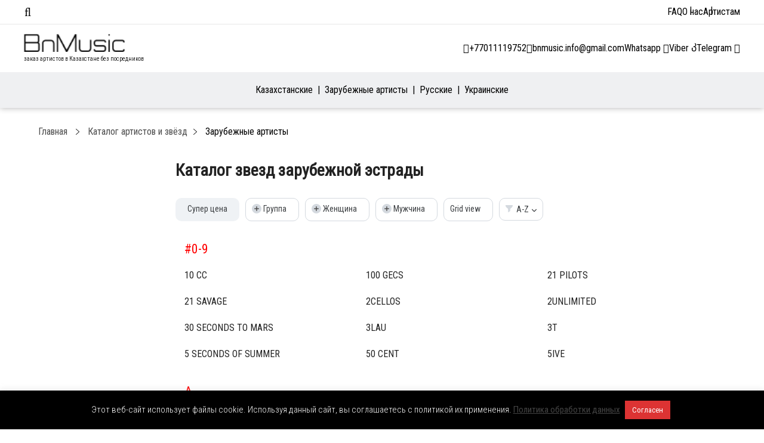

--- FILE ---
content_type: text/html; charset=UTF-8
request_url: https://bnmusic.kz/katalog-artistov/zarubezhnye/
body_size: 44464
content:
<!DOCTYPE html>
<html lang="ru-RU">
<head>
    <meta charset="UTF-8">
    <meta name="viewport" content="width=device-width, initial-scale=1.0">
    <meta http-equiv="X-UA-Compatible" content="ie=edge">
    <meta name="google-site-verification" content="B_rZwgsIzy1OmJAap-QnBEiPg87-LiMbiX9aC0EDv8I"/>
    <meta name="yandex-verification" content="2fa2a2794b18faf1"/>

    <meta name='robots' content='index, follow, max-image-preview:large, max-snippet:-1, max-video-preview:-1' />

	<!-- This site is optimized with the Yoast SEO plugin v26.8 - https://yoast.com/product/yoast-seo-wordpress/ -->
	<title>Заказать звезд и артистов зарубежной эстрады | Букинг агентство BnMusic</title>
	<meta name="description" content="Полный каталог зарубежных артистов и звезд для заказа на мероприятие, свадьбу, корпоратив со стоимостью без посредников от букинг агентства BnMusic" />
	<link rel="canonical" href="https://bnmusic.kz/katalog-artistov/zarubezhnye/" />
	<meta property="og:locale" content="ru_RU" />
	<meta property="og:type" content="article" />
	<meta property="og:title" content="Заказать звезд и артистов зарубежной эстрады | Букинг агентство BnMusic" />
	<meta property="og:description" content="Полный каталог зарубежных артистов и звезд для заказа на мероприятие, свадьбу, корпоратив со стоимостью без посредников от букинг агентства BnMusic" />
	<meta property="og:url" content="https://bnmusic.kz/katalog-artistov/zarubezhnye/" />
	<meta property="og:site_name" content="Bnmusic.kz" />
	<meta property="article:modified_time" content="2020-07-13T15:56:25+00:00" />
	<meta property="og:image" content="https://bnmusic.kz/wp-content/uploads/2022/03/Logo-black.jpg" />
	<meta property="og:image:width" content="600" />
	<meta property="og:image:height" content="600" />
	<meta property="og:image:type" content="image/jpeg" />
	<meta name="twitter:card" content="summary_large_image" />
	<script type="application/ld+json" class="yoast-schema-graph">{"@context":"https://schema.org","@graph":[{"@type":"WebPage","@id":"https://bnmusic.kz/katalog-artistov/zarubezhnye/","url":"https://bnmusic.kz/katalog-artistov/zarubezhnye/","name":"Заказать звезд и артистов зарубежной эстрады | Букинг агентство BnMusic","isPartOf":{"@id":"https://bnmusic.kz/#website"},"datePublished":"2019-02-22T08:52:46+00:00","dateModified":"2020-07-13T15:56:25+00:00","description":"Полный каталог зарубежных артистов и звезд для заказа на мероприятие, свадьбу, корпоратив со стоимостью без посредников от букинг агентства BnMusic","breadcrumb":{"@id":"https://bnmusic.kz/katalog-artistov/zarubezhnye/#breadcrumb"},"inLanguage":"ru-RU","potentialAction":[{"@type":"ReadAction","target":["https://bnmusic.kz/katalog-artistov/zarubezhnye/"]}]},{"@type":"BreadcrumbList","@id":"https://bnmusic.kz/katalog-artistov/zarubezhnye/#breadcrumb","itemListElement":[{"@type":"ListItem","position":1,"name":"Главная страница","item":"https://bnmusic.kz/"},{"@type":"ListItem","position":2,"name":"Каталог артистов и звёзд","item":"https://bnmusic.kz/katalog-artistov/"},{"@type":"ListItem","position":3,"name":"Зарубежные артисты"}]},{"@type":"WebSite","@id":"https://bnmusic.kz/#website","url":"https://bnmusic.kz/","name":"Bnmusic.kz","description":"Bnmusic.kz заказ артистов на праздник, звезду на мероприятие и корпоратив. Заказ артистов, организация концертов зарубежных звёзд любой сложности","publisher":{"@id":"https://bnmusic.kz/#organization"},"potentialAction":[{"@type":"SearchAction","target":{"@type":"EntryPoint","urlTemplate":"https://bnmusic.kz/?s={search_term_string}"},"query-input":{"@type":"PropertyValueSpecification","valueRequired":true,"valueName":"search_term_string"}}],"inLanguage":"ru-RU"},{"@type":"Organization","@id":"https://bnmusic.kz/#organization","name":"BnMusic","url":"https://bnmusic.kz/","logo":{"@type":"ImageObject","inLanguage":"ru-RU","@id":"https://bnmusic.kz/#/schema/logo/image/","url":"https://bnmusic.kz/wp-content/uploads/2019/12/BnMusic-Artist-Booking1.jpg","contentUrl":"https://bnmusic.kz/wp-content/uploads/2019/12/BnMusic-Artist-Booking1.jpg","width":200,"height":200,"caption":"BnMusic"},"image":{"@id":"https://bnmusic.kz/#/schema/logo/image/"}}]}</script>
	<!-- / Yoast SEO plugin. -->


<link href='https://fonts.gstatic.com' crossorigin rel='preconnect' />
<link rel="alternate" title="oEmbed (JSON)" type="application/json+oembed" href="https://bnmusic.kz/wp-json/oembed/1.0/embed?url=https%3A%2F%2Fbnmusic.kz%2Fkatalog-artistov%2Fzarubezhnye%2F" />
<link rel="alternate" title="oEmbed (XML)" type="text/xml+oembed" href="https://bnmusic.kz/wp-json/oembed/1.0/embed?url=https%3A%2F%2Fbnmusic.kz%2Fkatalog-artistov%2Fzarubezhnye%2F&#038;format=xml" />
<style id='wp-img-auto-sizes-contain-inline-css' type='text/css'>
img:is([sizes=auto i],[sizes^="auto," i]){contain-intrinsic-size:3000px 1500px}
/*# sourceURL=wp-img-auto-sizes-contain-inline-css */
</style>
<style id='classic-theme-styles-inline-css' type='text/css'>
/*! This file is auto-generated */
.wp-block-button__link{color:#fff;background-color:#32373c;border-radius:9999px;box-shadow:none;text-decoration:none;padding:calc(.667em + 2px) calc(1.333em + 2px);font-size:1.125em}.wp-block-file__button{background:#32373c;color:#fff;text-decoration:none}
/*# sourceURL=/wp-includes/css/classic-themes.min.css */
</style>
<link rel='stylesheet' id='cf7-submissions-css' href='https://bnmusic.kz/wp-content/plugins/cf7-submissions/assets/css/front.css?ver=0.26' type='text/css' media='all' />
<link rel='stylesheet' id='cookie-law-info-css' href='https://bnmusic.kz/wp-content/plugins/cookie-law-info/legacy/public/css/cookie-law-info-public.css?ver=3.3.9.1' type='text/css' media='all' />
<link rel='stylesheet' id='cookie-law-info-gdpr-css' href='https://bnmusic.kz/wp-content/plugins/cookie-law-info/legacy/public/css/cookie-law-info-gdpr.css?ver=3.3.9.1' type='text/css' media='all' />
<link rel='stylesheet' id='nbcpf-intlTelInput-style-css' href='https://bnmusic.kz/wp-content/plugins/country-phone-field-contact-form-7/assets/css/intlTelInput.min.css?ver=6.9' type='text/css' media='all' />
<link rel='stylesheet' id='nbcpf-countryFlag-style-css' href='https://bnmusic.kz/wp-content/plugins/country-phone-field-contact-form-7/assets/css/countrySelect.min.css?ver=6.9' type='text/css' media='all' />
<link rel='stylesheet' id='wp-ulike-css' href='https://bnmusic.kz/wp-content/plugins/wp-ulike/assets/css/wp-ulike.min.css?ver=4.8.3.1' type='text/css' media='all' />
<link rel='stylesheet' id='bn-style-css' href='https://bnmusic.kz/wp-content/themes/bnmusic/assets/css/main.css' type='text/css' media='all' />
<link rel='stylesheet' id='jquery-ui-1.10.4.custom-css' href='https://bnmusic.kz/wp-content/themes/bnmusic/css/jquery-ui-1.10.4.custom.css?ver=6.9' type='text/css' media='all' />
<style id='rocket-lazyload-inline-css' type='text/css'>
.rll-youtube-player{position:relative;padding-bottom:56.23%;height:0;overflow:hidden;max-width:100%;}.rll-youtube-player:focus-within{outline: 2px solid currentColor;outline-offset: 5px;}.rll-youtube-player iframe{position:absolute;top:0;left:0;width:100%;height:100%;z-index:100;background:0 0}.rll-youtube-player img{bottom:0;display:block;left:0;margin:auto;max-width:100%;width:100%;position:absolute;right:0;top:0;border:none;height:auto;-webkit-transition:.4s all;-moz-transition:.4s all;transition:.4s all}.rll-youtube-player img:hover{-webkit-filter:brightness(75%)}.rll-youtube-player .play{height:100%;width:100%;left:0;top:0;position:absolute;background:url(https://bnmusic.kz/wp-content/plugins/rocket-lazy-load/assets/img/youtube.png) no-repeat center;background-color: transparent !important;cursor:pointer;border:none;}
/*# sourceURL=rocket-lazyload-inline-css */
</style>
<script type="text/javascript" src="https://bnmusic.kz/wp-includes/js/jquery/jquery.min.js?ver=3.7.1" id="jquery-core-js"></script>
<script type="text/javascript" src="https://bnmusic.kz/wp-includes/js/jquery/jquery-migrate.min.js?ver=3.4.1" id="jquery-migrate-js"></script>
<script type="text/javascript" id="cookie-law-info-js-extra">
/* <![CDATA[ */
var Cli_Data = {"nn_cookie_ids":[],"cookielist":[],"non_necessary_cookies":[],"ccpaEnabled":"","ccpaRegionBased":"","ccpaBarEnabled":"","strictlyEnabled":["necessary","obligatoire"],"ccpaType":"gdpr","js_blocking":"","custom_integration":"","triggerDomRefresh":"","secure_cookies":""};
var cli_cookiebar_settings = {"animate_speed_hide":"500","animate_speed_show":"500","background":"#000000","border":"#b1a6a6c2","border_on":"","button_1_button_colour":"#dd3333","button_1_button_hover":"#b12929","button_1_link_colour":"#fff","button_1_as_button":"1","button_1_new_win":"","button_2_button_colour":"#333","button_2_button_hover":"#292929","button_2_link_colour":"#444","button_2_as_button":"","button_2_hidebar":"","button_3_button_colour":"#000","button_3_button_hover":"#000000","button_3_link_colour":"#fff","button_3_as_button":"1","button_3_new_win":"","button_4_button_colour":"#000","button_4_button_hover":"#000000","button_4_link_colour":"#62a329","button_4_as_button":"","button_7_button_colour":"#61a229","button_7_button_hover":"#4e8221","button_7_link_colour":"#fff","button_7_as_button":"1","button_7_new_win":"","font_family":"inherit","header_fix":"","notify_animate_hide":"1","notify_animate_show":"","notify_div_id":"#cookie-law-info-bar","notify_position_horizontal":"right","notify_position_vertical":"bottom","scroll_close":"","scroll_close_reload":"","accept_close_reload":"","reject_close_reload":"","showagain_tab":"","showagain_background":"#fff","showagain_border":"#000","showagain_div_id":"#cookie-law-info-again","showagain_x_position":"100px","text":"#ffffff","show_once_yn":"","show_once":"10000","logging_on":"","as_popup":"","popup_overlay":"1","bar_heading_text":"","cookie_bar_as":"banner","popup_showagain_position":"bottom-right","widget_position":"left"};
var log_object = {"ajax_url":"https://bnmusic.kz/wp-admin/admin-ajax.php"};
//# sourceURL=cookie-law-info-js-extra
/* ]]> */
</script>
<script type="text/javascript" src="https://bnmusic.kz/wp-content/plugins/cookie-law-info/legacy/public/js/cookie-law-info-public.js?ver=3.3.9.1" id="cookie-law-info-js"></script>
<script type="text/javascript" src="https://bnmusic.kz/wp-content/themes/bnmusic/js/jquery.cookie.js?ver=1.4.1" id="jquery.cookie-js"></script>
<script type="text/javascript" src="https://bnmusic.kz/wp-content/themes/bnmusic/js/js.cookies.js?ver=2.1.4" id="js.cookies-js"></script>
<script type="text/javascript" src="https://bnmusic.kz/wp-content/themes/bnmusic/js/functions.js?ver=1.22" id="functions-js"></script>
<link rel="https://api.w.org/" href="https://bnmusic.kz/wp-json/" /><link rel="alternate" title="JSON" type="application/json" href="https://bnmusic.kz/wp-json/wp/v2/pages/16105" /><link rel="EditURI" type="application/rsd+xml" title="RSD" href="https://bnmusic.kz/xmlrpc.php?rsd" />
<meta name="generator" content="WordPress 6.9" />
<link rel='shortlink' href='https://bnmusic.kz/?p=16105' />
<link rel="next" href="https://bnmusic.kz/katalog-artistov/zarubezhnye/page/2/" />


<script type="application/ld+json" class="saswp-schema-markup-output">
[{"@context":"https:\/\/schema.org\/","@type":"BlogPosting","@id":"https:\/\/bnmusic.kz\/katalog-artistov\/zarubezhnye\/#BlogPosting","url":"https:\/\/bnmusic.kz\/katalog-artistov\/zarubezhnye\/","inLanguage":"ru-RU","mainEntityOfPage":"https:\/\/bnmusic.kz\/katalog-artistov\/zarubezhnye\/","headline":"\u0417\u0430\u0440\u0443\u0431\u0435\u0436\u043d\u044b\u0435 \u0430\u0440\u0442\u0438\u0441\u0442\u044b","description":"","articleBody":"","keywords":"","datePublished":"2019-02-22T11:52:46+06:00","dateModified":"2020-07-13T21:56:25+06:00","author":{"@type":"Person","name":"BnMusic","url":"https:\/\/bnmusic.kz\/author\/bnmusic\/","sameAs":["https:\/\/bnmusic.ru","https:\/\/www.facebook.com\/bnmusic.london"],"image":{"@type":"ImageObject","url":"https:\/\/secure.gravatar.com\/avatar\/453d63e632f670eb60366bd2584447eeb65db90399c2e7aef9f9e670a74eb785?s=96&d=mm&r=g","height":96,"width":96}},"editor":{"@type":"Person","name":"BnMusic","url":"https:\/\/bnmusic.kz\/author\/bnmusic\/","sameAs":["https:\/\/bnmusic.ru","https:\/\/www.facebook.com\/bnmusic.london"],"image":{"@type":"ImageObject","url":"https:\/\/secure.gravatar.com\/avatar\/453d63e632f670eb60366bd2584447eeb65db90399c2e7aef9f9e670a74eb785?s=96&d=mm&r=g","height":96,"width":96}},"publisher":{"@type":"Organization","name":"Bnmusic.kz","url":"https:\/\/bnmusic.kz","logo":{"@type":"ImageObject","url":"https:\/\/bnmusic.kz\/wp-content\/uploads\/2023\/01\/BnMusic-NEW-600x60.png","width":600,"height":60}},"image":{"@type":"ImageObject","@id":"https:\/\/bnmusic.kz\/katalog-artistov\/zarubezhnye\/#primaryimage","url":"https:\/\/bnmusic.kz\/wp-content\/uploads\/2018\/09\/BnMusic.jpg","width":"700","height":"550"}}]
</script>

<link rel="icon" href="https://bnmusic.kz/wp-content/uploads/2017/08/favicon.png" sizes="32x32" />
<link rel="icon" href="https://bnmusic.kz/wp-content/uploads/2017/08/favicon.png" sizes="192x192" />
<link rel="apple-touch-icon" href="https://bnmusic.kz/wp-content/uploads/2017/08/favicon.png" />
<meta name="msapplication-TileImage" content="https://bnmusic.kz/wp-content/uploads/2017/08/favicon.png" />
<noscript><style id="rocket-lazyload-nojs-css">.rll-youtube-player, [data-lazy-src]{display:none !important;}</style></noscript><script>
/*! loadCSS rel=preload polyfill. [c]2017 Filament Group, Inc. MIT License */
(function(w){"use strict";if(!w.loadCSS){w.loadCSS=function(){}}
var rp=loadCSS.relpreload={};rp.support=(function(){var ret;try{ret=w.document.createElement("link").relList.supports("preload")}catch(e){ret=!1}
return function(){return ret}})();rp.bindMediaToggle=function(link){var finalMedia=link.media||"all";function enableStylesheet(){link.media=finalMedia}
if(link.addEventListener){link.addEventListener("load",enableStylesheet)}else if(link.attachEvent){link.attachEvent("onload",enableStylesheet)}
setTimeout(function(){link.rel="stylesheet";link.media="only x"});setTimeout(enableStylesheet,3000)};rp.poly=function(){if(rp.support()){return}
var links=w.document.getElementsByTagName("link");for(var i=0;i<links.length;i++){var link=links[i];if(link.rel==="preload"&&link.getAttribute("as")==="style"&&!link.getAttribute("data-loadcss")){link.setAttribute("data-loadcss",!0);rp.bindMediaToggle(link)}}};if(!rp.support()){rp.poly();var run=w.setInterval(rp.poly,500);if(w.addEventListener){w.addEventListener("load",function(){rp.poly();w.clearInterval(run)})}else if(w.attachEvent){w.attachEvent("onload",function(){rp.poly();w.clearInterval(run)})}}
if(typeof exports!=="undefined"){exports.loadCSS=loadCSS}
else{w.loadCSS=loadCSS}}(typeof global!=="undefined"?global:this))
</script>    
    <meta name="google-site-verification" content="BJ3Htz2WB-u-2sWoKWOirZ7Nwz_-JgFeCgUDE1r0Jfs" />
  <script async src="https://static.sppopups.com/assets/loader.js" data-chats-widget-id="38fbc92f-a220-4f14-8651-df93e2030a5c"></script><style id='global-styles-inline-css' type='text/css'>
:root{--wp--preset--aspect-ratio--square: 1;--wp--preset--aspect-ratio--4-3: 4/3;--wp--preset--aspect-ratio--3-4: 3/4;--wp--preset--aspect-ratio--3-2: 3/2;--wp--preset--aspect-ratio--2-3: 2/3;--wp--preset--aspect-ratio--16-9: 16/9;--wp--preset--aspect-ratio--9-16: 9/16;--wp--preset--color--black: #000000;--wp--preset--color--cyan-bluish-gray: #abb8c3;--wp--preset--color--white: #ffffff;--wp--preset--color--pale-pink: #f78da7;--wp--preset--color--vivid-red: #cf2e2e;--wp--preset--color--luminous-vivid-orange: #ff6900;--wp--preset--color--luminous-vivid-amber: #fcb900;--wp--preset--color--light-green-cyan: #7bdcb5;--wp--preset--color--vivid-green-cyan: #00d084;--wp--preset--color--pale-cyan-blue: #8ed1fc;--wp--preset--color--vivid-cyan-blue: #0693e3;--wp--preset--color--vivid-purple: #9b51e0;--wp--preset--gradient--vivid-cyan-blue-to-vivid-purple: linear-gradient(135deg,rgb(6,147,227) 0%,rgb(155,81,224) 100%);--wp--preset--gradient--light-green-cyan-to-vivid-green-cyan: linear-gradient(135deg,rgb(122,220,180) 0%,rgb(0,208,130) 100%);--wp--preset--gradient--luminous-vivid-amber-to-luminous-vivid-orange: linear-gradient(135deg,rgb(252,185,0) 0%,rgb(255,105,0) 100%);--wp--preset--gradient--luminous-vivid-orange-to-vivid-red: linear-gradient(135deg,rgb(255,105,0) 0%,rgb(207,46,46) 100%);--wp--preset--gradient--very-light-gray-to-cyan-bluish-gray: linear-gradient(135deg,rgb(238,238,238) 0%,rgb(169,184,195) 100%);--wp--preset--gradient--cool-to-warm-spectrum: linear-gradient(135deg,rgb(74,234,220) 0%,rgb(151,120,209) 20%,rgb(207,42,186) 40%,rgb(238,44,130) 60%,rgb(251,105,98) 80%,rgb(254,248,76) 100%);--wp--preset--gradient--blush-light-purple: linear-gradient(135deg,rgb(255,206,236) 0%,rgb(152,150,240) 100%);--wp--preset--gradient--blush-bordeaux: linear-gradient(135deg,rgb(254,205,165) 0%,rgb(254,45,45) 50%,rgb(107,0,62) 100%);--wp--preset--gradient--luminous-dusk: linear-gradient(135deg,rgb(255,203,112) 0%,rgb(199,81,192) 50%,rgb(65,88,208) 100%);--wp--preset--gradient--pale-ocean: linear-gradient(135deg,rgb(255,245,203) 0%,rgb(182,227,212) 50%,rgb(51,167,181) 100%);--wp--preset--gradient--electric-grass: linear-gradient(135deg,rgb(202,248,128) 0%,rgb(113,206,126) 100%);--wp--preset--gradient--midnight: linear-gradient(135deg,rgb(2,3,129) 0%,rgb(40,116,252) 100%);--wp--preset--font-size--small: 13px;--wp--preset--font-size--medium: 20px;--wp--preset--font-size--large: 36px;--wp--preset--font-size--x-large: 42px;--wp--preset--spacing--20: 0.44rem;--wp--preset--spacing--30: 0.67rem;--wp--preset--spacing--40: 1rem;--wp--preset--spacing--50: 1.5rem;--wp--preset--spacing--60: 2.25rem;--wp--preset--spacing--70: 3.38rem;--wp--preset--spacing--80: 5.06rem;--wp--preset--shadow--natural: 6px 6px 9px rgba(0, 0, 0, 0.2);--wp--preset--shadow--deep: 12px 12px 50px rgba(0, 0, 0, 0.4);--wp--preset--shadow--sharp: 6px 6px 0px rgba(0, 0, 0, 0.2);--wp--preset--shadow--outlined: 6px 6px 0px -3px rgb(255, 255, 255), 6px 6px rgb(0, 0, 0);--wp--preset--shadow--crisp: 6px 6px 0px rgb(0, 0, 0);}:where(.is-layout-flex){gap: 0.5em;}:where(.is-layout-grid){gap: 0.5em;}body .is-layout-flex{display: flex;}.is-layout-flex{flex-wrap: wrap;align-items: center;}.is-layout-flex > :is(*, div){margin: 0;}body .is-layout-grid{display: grid;}.is-layout-grid > :is(*, div){margin: 0;}:where(.wp-block-columns.is-layout-flex){gap: 2em;}:where(.wp-block-columns.is-layout-grid){gap: 2em;}:where(.wp-block-post-template.is-layout-flex){gap: 1.25em;}:where(.wp-block-post-template.is-layout-grid){gap: 1.25em;}.has-black-color{color: var(--wp--preset--color--black) !important;}.has-cyan-bluish-gray-color{color: var(--wp--preset--color--cyan-bluish-gray) !important;}.has-white-color{color: var(--wp--preset--color--white) !important;}.has-pale-pink-color{color: var(--wp--preset--color--pale-pink) !important;}.has-vivid-red-color{color: var(--wp--preset--color--vivid-red) !important;}.has-luminous-vivid-orange-color{color: var(--wp--preset--color--luminous-vivid-orange) !important;}.has-luminous-vivid-amber-color{color: var(--wp--preset--color--luminous-vivid-amber) !important;}.has-light-green-cyan-color{color: var(--wp--preset--color--light-green-cyan) !important;}.has-vivid-green-cyan-color{color: var(--wp--preset--color--vivid-green-cyan) !important;}.has-pale-cyan-blue-color{color: var(--wp--preset--color--pale-cyan-blue) !important;}.has-vivid-cyan-blue-color{color: var(--wp--preset--color--vivid-cyan-blue) !important;}.has-vivid-purple-color{color: var(--wp--preset--color--vivid-purple) !important;}.has-black-background-color{background-color: var(--wp--preset--color--black) !important;}.has-cyan-bluish-gray-background-color{background-color: var(--wp--preset--color--cyan-bluish-gray) !important;}.has-white-background-color{background-color: var(--wp--preset--color--white) !important;}.has-pale-pink-background-color{background-color: var(--wp--preset--color--pale-pink) !important;}.has-vivid-red-background-color{background-color: var(--wp--preset--color--vivid-red) !important;}.has-luminous-vivid-orange-background-color{background-color: var(--wp--preset--color--luminous-vivid-orange) !important;}.has-luminous-vivid-amber-background-color{background-color: var(--wp--preset--color--luminous-vivid-amber) !important;}.has-light-green-cyan-background-color{background-color: var(--wp--preset--color--light-green-cyan) !important;}.has-vivid-green-cyan-background-color{background-color: var(--wp--preset--color--vivid-green-cyan) !important;}.has-pale-cyan-blue-background-color{background-color: var(--wp--preset--color--pale-cyan-blue) !important;}.has-vivid-cyan-blue-background-color{background-color: var(--wp--preset--color--vivid-cyan-blue) !important;}.has-vivid-purple-background-color{background-color: var(--wp--preset--color--vivid-purple) !important;}.has-black-border-color{border-color: var(--wp--preset--color--black) !important;}.has-cyan-bluish-gray-border-color{border-color: var(--wp--preset--color--cyan-bluish-gray) !important;}.has-white-border-color{border-color: var(--wp--preset--color--white) !important;}.has-pale-pink-border-color{border-color: var(--wp--preset--color--pale-pink) !important;}.has-vivid-red-border-color{border-color: var(--wp--preset--color--vivid-red) !important;}.has-luminous-vivid-orange-border-color{border-color: var(--wp--preset--color--luminous-vivid-orange) !important;}.has-luminous-vivid-amber-border-color{border-color: var(--wp--preset--color--luminous-vivid-amber) !important;}.has-light-green-cyan-border-color{border-color: var(--wp--preset--color--light-green-cyan) !important;}.has-vivid-green-cyan-border-color{border-color: var(--wp--preset--color--vivid-green-cyan) !important;}.has-pale-cyan-blue-border-color{border-color: var(--wp--preset--color--pale-cyan-blue) !important;}.has-vivid-cyan-blue-border-color{border-color: var(--wp--preset--color--vivid-cyan-blue) !important;}.has-vivid-purple-border-color{border-color: var(--wp--preset--color--vivid-purple) !important;}.has-vivid-cyan-blue-to-vivid-purple-gradient-background{background: var(--wp--preset--gradient--vivid-cyan-blue-to-vivid-purple) !important;}.has-light-green-cyan-to-vivid-green-cyan-gradient-background{background: var(--wp--preset--gradient--light-green-cyan-to-vivid-green-cyan) !important;}.has-luminous-vivid-amber-to-luminous-vivid-orange-gradient-background{background: var(--wp--preset--gradient--luminous-vivid-amber-to-luminous-vivid-orange) !important;}.has-luminous-vivid-orange-to-vivid-red-gradient-background{background: var(--wp--preset--gradient--luminous-vivid-orange-to-vivid-red) !important;}.has-very-light-gray-to-cyan-bluish-gray-gradient-background{background: var(--wp--preset--gradient--very-light-gray-to-cyan-bluish-gray) !important;}.has-cool-to-warm-spectrum-gradient-background{background: var(--wp--preset--gradient--cool-to-warm-spectrum) !important;}.has-blush-light-purple-gradient-background{background: var(--wp--preset--gradient--blush-light-purple) !important;}.has-blush-bordeaux-gradient-background{background: var(--wp--preset--gradient--blush-bordeaux) !important;}.has-luminous-dusk-gradient-background{background: var(--wp--preset--gradient--luminous-dusk) !important;}.has-pale-ocean-gradient-background{background: var(--wp--preset--gradient--pale-ocean) !important;}.has-electric-grass-gradient-background{background: var(--wp--preset--gradient--electric-grass) !important;}.has-midnight-gradient-background{background: var(--wp--preset--gradient--midnight) !important;}.has-small-font-size{font-size: var(--wp--preset--font-size--small) !important;}.has-medium-font-size{font-size: var(--wp--preset--font-size--medium) !important;}.has-large-font-size{font-size: var(--wp--preset--font-size--large) !important;}.has-x-large-font-size{font-size: var(--wp--preset--font-size--x-large) !important;}
/*# sourceURL=global-styles-inline-css */
</style>
<link rel='stylesheet' id='Roboto+Condensed-css' href='https://fonts.googleapis.com/css?family=Roboto+Condensed%3A300%2C400&#038;display=swap&#038;ver=6.9' type='text/css' media='all' />
<link rel='stylesheet' id='Oswald-css' href='https://fonts.googleapis.com/css?family=Oswald%3A200%2C300%2C400%2C500%2C600%2C700&#038;display=swap&#038;ver=6.9' type='text/css' media='all' />
<link rel='stylesheet' id='font.awesome-css' href='https://bnmusic.kz/wp-content/themes/bnmusic/css/all.min.css?ver=6.9' type='text/css' media='all' />
</head>
<body class="wp-singular page-template page-template-template-catalog-page page-template-template-catalog-page-php page page-id-16105 page-parent page-child parent-pageid-12537 wp-custom-logo wp-theme-bnmusic">

<!--WRAP-->
<div class="wrap">

    <!--HEADER-->
    <header id="main-header" class="main-header">
        <div id="top-bar-menu" class="top-bar">
    <div class="container">
        <div class="left-side">
            <i class="fal fa-bars"></i>
            <div class="menu-container">
                <span class="close-menu"><i class="fal fa-times"></i>Закрыть</span>

                <div class="menu-tabs">

                    <ul class="tabs-caption">
                        <li class="active">Артисты</li>
                        <li>Меню</li>
                    </ul>

                    <div class="tab-content active filter-tab">
                        
<div class="cat-filter mobile" id="primary-menu-mobile">
    <ul class="menu-mobile-cats">
                    <li class="menu-mobile-item current-menu-item">
                <a class="menu-mobile-link menu-mobile-link-parent"
                   href="https://bnmusic.kz/katalog-artistov/kazaxskie-artisty/"
                   data-page-id="22866"
                   data-has-columns="1"
                >
                    Казахстанские                </a>

                                <p class="fas fa-angle-right menu-mobile-arrow fa-lg" data-page-id="22866"></p>
                            </li>
                    <li class="menu-mobile-item ">
                <a class="menu-mobile-link menu-mobile-link-parent"
                   href="https://bnmusic.kz/katalog-artistov/zarubezhnye/"
                   data-page-id="16105"
                   data-has-columns="1"
                >
                    Зарубежные артисты                </a>

                                <p class="fas fa-angle-right menu-mobile-arrow fa-lg" data-page-id="16105"></p>
                            </li>
                    <li class="menu-mobile-item ">
                <a class="menu-mobile-link menu-mobile-link-parent"
                   href="https://bnmusic.kz/katalog-artistov/russkie/"
                   data-page-id="12836"
                   data-has-columns="1"
                >
                    Русские                </a>

                                <p class="fas fa-angle-right menu-mobile-arrow fa-lg" data-page-id="12836"></p>
                            </li>
                    <li class="menu-mobile-item ">
                <a class="menu-mobile-link menu-mobile-link-parent"
                   href="https://bnmusic.kz/katalog-artistov/ukrainskie/"
                   data-page-id="14752"
                   data-has-columns=""
                >
                    Украинские                </a>

                            </li>
            </ul>

    <div class="menu-mobile-childrens">
                                    <div class="menu-mobile-children" id="menu-mobile-children-22866">

                    <ul>
                        <li class="menu-mobile-title" id="22866">
                            <p class="fas fa-angle-left fa-lg menu-mobile-arrow-back"></p>
                            Все категории                        </li>
                                                    <li class="menu-mobile-sub-title"><span></span></li>

                                                            <li class="menu-mobile-item">
                                    <a class="menu-mobile-link"
                                       href="https://bnmusic.kz/katalog-artistov/kazaxskie-artisty/rap-hip-hop/">Рэп / Хип-Хоп</a>
                                </li>
                                                            <li class="menu-mobile-item">
                                    <a class="menu-mobile-link"
                                       href="https://bnmusic.kz/katalog-artistov/kazaxskie-artisty/pop/">Поп</a>
                                </li>
                                                            <li class="menu-mobile-item">
                                    <a class="menu-mobile-link"
                                       href="https://bnmusic.kz/katalog-artistov/kazaxskie-artisty/kazaxskie-vedushhie/">Ведущие</a>
                                </li>
                                                                        </ul>
                </div>
                                                <div class="menu-mobile-children" id="menu-mobile-children-16105">

                    <ul>
                        <li class="menu-mobile-title" id="16105">
                            <p class="fas fa-angle-left fa-lg menu-mobile-arrow-back"></p>
                            Все категории                        </li>
                                                    <li class="menu-mobile-sub-title"><span>По странам</span></li>

                                                            <li class="menu-mobile-item">
                                    <a class="menu-mobile-link"
                                       href="https://bnmusic.kz/katalog-artistov/zarubezhnye/arabskie-artisty/">Арабские</a>
                                </li>
                                                            <li class="menu-mobile-item">
                                    <a class="menu-mobile-link"
                                       href="https://bnmusic.kz/katalog-artistov/zarubezhnye/armyanskie-artisty/">Армянские</a>
                                </li>
                                                            <li class="menu-mobile-item">
                                    <a class="menu-mobile-link"
                                       href="https://bnmusic.kz/katalog-artistov/zarubezhnye/gruzinskie-artisty/">Грузинские</a>
                                </li>
                                                            <li class="menu-mobile-item">
                                    <a class="menu-mobile-link"
                                       href="https://bnmusic.kz/katalog-artistov/zarubezhnye/izrailskie-artisty/">Израильские</a>
                                </li>
                                                            <li class="menu-mobile-item">
                                    <a class="menu-mobile-link"
                                       href="https://bnmusic.kz/katalog-artistov/zarubezhnye/italyanskie-artisty/">Итальянские</a>
                                </li>
                                                            <li class="menu-mobile-item">
                                    <a class="menu-mobile-link"
                                       href="https://bnmusic.kz/katalog-artistov/zarubezhnye/tureckie-artisty/">Турецкие</a>
                                </li>
                                                            <li class="menu-mobile-item">
                                    <a class="menu-mobile-link"
                                       href="https://bnmusic.kz/katalog-artistov/zarubezhnye/francuzskie/">Французские</a>
                                </li>
                                                                                <li class="menu-mobile-sub-title"><span>По жанрам</span></li>

                                                            <li class="menu-mobile-item">
                                    <a class="menu-mobile-link"
                                       href="https://bnmusic.kz/katalog-artistov/disko-80-90/">Диско 80-90</a>
                                </li>
                                                            <li class="menu-mobile-item">
                                    <a class="menu-mobile-link"
                                       href="https://bnmusic.kz/katalog-artistov/pop/">Поп</a>
                                </li>
                                                            <li class="menu-mobile-item">
                                    <a class="menu-mobile-link"
                                       href="https://bnmusic.kz/katalog-artistov/kaver/">Кавер</a>
                                </li>
                                                            <li class="menu-mobile-item">
                                    <a class="menu-mobile-link"
                                       href="https://bnmusic.kz/katalog-artistov/rnb/">RNB</a>
                                </li>
                                                            <li class="menu-mobile-item">
                                    <a class="menu-mobile-link"
                                       href="https://bnmusic.kz/katalog-artistov/dj/">DJ</a>
                                </li>
                                                            <li class="menu-mobile-item">
                                    <a class="menu-mobile-link"
                                       href="https://bnmusic.kz/katalog-artistov/rock/">Рок</a>
                                </li>
                                                            <li class="menu-mobile-item">
                                    <a class="menu-mobile-link"
                                       href="https://bnmusic.kz/katalog-artistov/jazz/">Джаз</a>
                                </li>
                                                            <li class="menu-mobile-item">
                                    <a class="menu-mobile-link"
                                       href="https://bnmusic.kz/katalog-artistov/show/">Шоу программы</a>
                                </li>
                                                            <li class="menu-mobile-item">
                                    <a class="menu-mobile-link"
                                       href="https://bnmusic.kz/katalog-artistov/mirovye-zvezdy/">Мировые звезды</a>
                                </li>
                                                            <li class="menu-mobile-item">
                                    <a class="menu-mobile-link"
                                       href="https://bnmusic.kz/katalog-artistov/classical-crossover/">Classical crossover</a>
                                </li>
                                                                        </ul>
                </div>
                                                <div class="menu-mobile-children" id="menu-mobile-children-12836">

                    <ul>
                        <li class="menu-mobile-title" id="12836">
                            <p class="fas fa-angle-left fa-lg menu-mobile-arrow-back"></p>
                            Все категории                        </li>
                                                    <li class="menu-mobile-sub-title"><span></span></li>

                                                            <li class="menu-mobile-item">
                                    <a class="menu-mobile-link"
                                       href="https://bnmusic.kz/katalog-artistov/russkie/rap-rnb/">Rap/RnB</a>
                                </li>
                                                            <li class="menu-mobile-item">
                                    <a class="menu-mobile-link"
                                       href="https://bnmusic.kz/katalog-artistov/russkie/russkie-pop-artisty/">Русские поп артисты</a>
                                </li>
                                                            <li class="menu-mobile-item">
                                    <a class="menu-mobile-link"
                                       href="https://bnmusic.kz/katalog-artistov/russkie/russkie-artisti-70-80-90/">Легенды 70&#8242;-80&#8242;-90&#8242;</a>
                                </li>
                                                            <li class="menu-mobile-item">
                                    <a class="menu-mobile-link"
                                       href="https://bnmusic.kz/katalog-artistov/russkie/zvezdy-2000yx/">Звезды 2000ых</a>
                                </li>
                                                            <li class="menu-mobile-item">
                                    <a class="menu-mobile-link"
                                       href="https://bnmusic.kz/katalog-artistov/russkie/vedushhie/">Ведущие</a>
                                </li>
                                                                        </ul>
                </div>
                                        
    </div>
</div>
                    </div>
                    <div class="tab-content mobile-menu">
                    </div>

                </div><!-- .tabs-->
                <ul id="menu-alternativnoe-menyu" class="menu"><li id="menu-item-17779" class="menu-item menu-item-type-post_type menu-item-object-page menu-item-17779"><a href="https://bnmusic.kz/faq/">FAQ</a></li>
<li id="menu-item-25954" class="menu-item menu-item-type-post_type menu-item-object-page menu-item-25954"><a href="https://bnmusic.kz/o-nas/">О нас</a></li>
<li id="menu-item-25958" class="menu-item menu-item-type-post_type menu-item-object-page menu-item-25958"><a href="https://bnmusic.kz/o-nas/razmeshhenie-na-sajte/">Артистам</a></li>
</ul>            </div>
        </div>

        <div class="search-mask"></div>

        <div class="right-side">
            <div class="search-wrapper" id="search-wrapper">
    <div class="close-search">
        <i class="fal fa-times"></i>
    </div>
    <div class="search-form">
        <div class="open-search">
            <i class="fal fa-search"></i>
        </div>
        <input type="search" placeholder="Поиск..." name="search" class="search" onkeyup="artistsSearch()">
    </div>
    <div class="datafetch"></div>
</div>        </div>
    </div>
</div>


        <div class="head">
            <div class="container">
                
<div class="logo">
            <a href="https://bnmusic.kz">
            <img src="data:image/svg+xml,%3Csvg%20xmlns='http://www.w3.org/2000/svg'%20viewBox='0%200%200%200'%3E%3C/svg%3E" alt="" title="BnMusic NEW" data-lazy-src="https://bnmusic.kz/wp-content/uploads/2023/01/BnMusic-NEW.png"><noscript><img src="https://bnmusic.kz/wp-content/uploads/2023/01/BnMusic-NEW.png" alt="" title="BnMusic NEW"></noscript>            <p>заказ артистов в Казахстане без посредников</p>
        </a>
    </div>
                <div class="contacts">
    <div class="phone">
    <div class="phone-svg">
    </div>
    <i class="fal fa-phone"></i>
    <a href="tel:+77011119752">+77011119752</a></div>

    <div class="mail">
        <i class="fal fa-envelope"></i>
        <a href="mailto:bnmusic.info@gmail.com">bnmusic.info@gmail.com</a>
    </div>

    
    <div class="messengers">
                    <a href="https://api.whatsapp.com/send?phone=77011119752&text=Hi" target="_blank">
                Whatsapp
                <i class="fab fa-whatsapp"></i>
            </a>
                            <a href="viber://chat?number=%2B77011119752" target="_blank">
                Viber
                <i class="fab fa-viber"></i>
            </a>
                            <a href="https://t.me/artists_booking" target="_blank">
                Telegram
                <i class="fab fa-telegram"></i>
            </a>
            </div>

        <div class="agencies">
        <span class="span-header">Представительства</span>
        <ul id="menu-predstavitelstva" class="menu"><li id="menu-item-18858" class="menu-item menu-item-type-custom menu-item-object-custom menu-item-18858"><a href="https://bnmusic-artists.com">Европа</a></li>
<li id="menu-item-17782" class="menu-item menu-item-type-custom menu-item-object-custom menu-item-17782"><a href="https://bnmusic.ru">Россия</a></li>
</ul>    </div>
</div>            </div>
        </div>
        
        
<div class="cat-filter desktop" id="primary-menu">
    <div class="container">

        <!-- <div class="collapsed-block"> -->
<!--            <img class="logo" src="data:image/svg+xml,%3Csvg%20xmlns='http://www.w3.org/2000/svg'%20viewBox='0%200%200%200'%3E%3C/svg%3E" alt="" data-lazy-src="/img/foot-logo.png"><noscript><img class="logo" src="/img/foot-logo.png" alt=""></noscript>-->

            <!--  -->
        <!-- </div> -->
        <ul>
            
                
                <li class="menu-category">

                    <a href="https://bnmusic.kz/katalog-artistov/kazaxskie-artisty/">
                        Казахстанские                    </a>

                    
                    <div class="sub">
                        <div class="container inline-pages">
                            <div class="menu-container">


                                                                                                        <ul class="sub-menu">
                                        
                                                                                    <li>
                                                <a href="https://bnmusic.kz/katalog-artistov/kazaxskie-artisty/rap-hip-hop/">Рэп / Хип-Хоп</a>
                                            </li>
                                                                                    <li>
                                                <a href="https://bnmusic.kz/katalog-artistov/kazaxskie-artisty/pop/">Поп</a>
                                            </li>
                                                                                    <li>
                                                <a href="https://bnmusic.kz/katalog-artistov/kazaxskie-artisty/kazaxskie-vedushhie/">Ведущие</a>
                                            </li>
                                        
                                    </ul>
                                                                    
                            </div>

                                                    </div>
                    </div>
                </li>
            
                
                <li class="menu-category">

                    <a href="https://bnmusic.kz/katalog-artistov/zarubezhnye/">
                        Зарубежные артисты                    </a>

                    
                    <div class="sub">
                        <div class="container column-pages">
                            <div class="menu-container">


                                                                    <div class="sub-wrapper">                                    <ul class="sub-menu">
                                                                                    <li class="title">По странам</li>
                                        
                                                                                    <li>
                                                <a href="https://bnmusic.kz/katalog-artistov/zarubezhnye/arabskie-artisty/">Арабские</a>
                                            </li>
                                                                                    <li>
                                                <a href="https://bnmusic.kz/katalog-artistov/zarubezhnye/armyanskie-artisty/">Армянские</a>
                                            </li>
                                                                                    <li>
                                                <a href="https://bnmusic.kz/katalog-artistov/zarubezhnye/gruzinskie-artisty/">Грузинские</a>
                                            </li>
                                                                                    <li>
                                                <a href="https://bnmusic.kz/katalog-artistov/zarubezhnye/izrailskie-artisty/">Израильские</a>
                                            </li>
                                                                                    <li>
                                                <a href="https://bnmusic.kz/katalog-artistov/zarubezhnye/italyanskie-artisty/">Итальянские</a>
                                            </li>
                                                                                    <li>
                                                <a href="https://bnmusic.kz/katalog-artistov/zarubezhnye/tureckie-artisty/">Турецкие</a>
                                            </li>
                                                                                    <li>
                                                <a href="https://bnmusic.kz/katalog-artistov/zarubezhnye/francuzskie/">Французские</a>
                                            </li>
                                        
                                    </ul>
                                    </div>                                                                    <div class="sub-wrapper">                                    <ul class="sub-menu">
                                                                                    <li class="title">По жанрам</li>
                                        
                                                                                    <li>
                                                <a href="https://bnmusic.kz/katalog-artistov/disko-80-90/">Диско 80-90</a>
                                            </li>
                                                                                    <li>
                                                <a href="https://bnmusic.kz/katalog-artistov/pop/">Поп</a>
                                            </li>
                                                                                    <li>
                                                <a href="https://bnmusic.kz/katalog-artistov/kaver/">Кавер</a>
                                            </li>
                                                                                    <li>
                                                <a href="https://bnmusic.kz/katalog-artistov/rnb/">RNB</a>
                                            </li>
                                                                                    <li>
                                                <a href="https://bnmusic.kz/katalog-artistov/dj/">DJ</a>
                                            </li>
                                                                                    <li>
                                                <a href="https://bnmusic.kz/katalog-artistov/rock/">Рок</a>
                                            </li>
                                                                                    <li>
                                                <a href="https://bnmusic.kz/katalog-artistov/jazz/">Джаз</a>
                                            </li>
                                                                                    <li>
                                                <a href="https://bnmusic.kz/katalog-artistov/show/">Шоу программы</a>
                                            </li>
                                                                                    <li>
                                                <a href="https://bnmusic.kz/katalog-artistov/mirovye-zvezdy/">Мировые звезды</a>
                                            </li>
                                                                                    <li>
                                                <a href="https://bnmusic.kz/katalog-artistov/classical-crossover/">Classical crossover</a>
                                            </li>
                                        
                                    </ul>
                                    </div>                                
                            </div>

                                                    </div>
                    </div>
                </li>
            
                
                <li class="menu-category">

                    <a href="https://bnmusic.kz/katalog-artistov/russkie/">
                        Русские                    </a>

                    
                    <div class="sub">
                        <div class="container inline-pages">
                            <div class="menu-container">


                                                                                                        <ul class="sub-menu">
                                        
                                                                                    <li>
                                                <a href="https://bnmusic.kz/katalog-artistov/russkie/rap-rnb/">Rap/RnB</a>
                                            </li>
                                                                                    <li>
                                                <a href="https://bnmusic.kz/katalog-artistov/russkie/russkie-pop-artisty/">Русские поп артисты</a>
                                            </li>
                                                                                    <li>
                                                <a href="https://bnmusic.kz/katalog-artistov/russkie/russkie-artisti-70-80-90/">Легенды 70&#8242;-80&#8242;-90&#8242;</a>
                                            </li>
                                                                                    <li>
                                                <a href="https://bnmusic.kz/katalog-artistov/russkie/zvezdy-2000yx/">Звезды 2000ых</a>
                                            </li>
                                                                                    <li>
                                                <a href="https://bnmusic.kz/katalog-artistov/russkie/vedushhie/">Ведущие</a>
                                            </li>
                                        
                                    </ul>
                                                                    
                            </div>

                                                    </div>
                    </div>
                </li>
            
                
                <li class="">

                    <a href="https://bnmusic.kz/katalog-artistov/ukrainskie/">
                        Украинские                    </a>

                    
        </ul>
    </div>

</div>

        <div class="header-mask"></div>

    </header>
    <!--END HEADER-->
    <div id="catalog_page_ID" class="content catalog-page" data-page-id="16105">

        



<div id="crumbs">
	<ul itemscope itemtype="http://schema.org/BreadcrumbList">
	<li itemprop="itemListElement" itemscope itemtype="http://schema.org/ListItem">
        <a itemprop="item" href="https://bnmusic.kz">
            <span itemprop="name">Главная</span>
        </a>
        <meta itemprop="position" content="1" />
    </li>
	
	<li itemprop="itemListElement" itemscope itemtype="http://schema.org/ListItem">
<a itemprop="item" href="https://bnmusic.kz/katalog-artistov/"><span itemprop="name">Каталог артистов и звёзд</span></a><meta itemprop="position" content="2" /></li>

<li>
<span class="current">Зарубежные артисты</span></li>

	</ul>
</div>


        <div class="catalog">
            <div class="container">

                
<div class="sidebar">
    

	<section id="nav_menu-11" class="widget widget_nav_menu"><div class="menu-katalog-artistov-strana-container"><ul id="menu-katalog-artistov-strana" class="menu"><li id="menu-item-21596" class="menu-item menu-item-type-post_type menu-item-object-page menu-item-has-children menu-item-21596"><a href="https://bnmusic.kz/katalog-artistov/russkie/">Русские</a>
<ul class="sub-menu">
	<li id="menu-item-31020" class="menu-item menu-item-type-post_type menu-item-object-page menu-item-31020"><a href="https://bnmusic.kz/katalog-artistov/russkie/rap-rnb/">Rap/RnB</a></li>
	<li id="menu-item-31019" class="menu-item menu-item-type-post_type menu-item-object-page menu-item-31019"><a href="https://bnmusic.kz/katalog-artistov/russkie/russkie-pop-artisty/">Русские поп артисты</a></li>
	<li id="menu-item-31018" class="menu-item menu-item-type-post_type menu-item-object-page menu-item-31018"><a href="https://bnmusic.kz/katalog-artistov/russkie/russkie-artisti-70-80-90/">Легенды 70′-80′-90′</a></li>
	<li id="menu-item-31017" class="menu-item menu-item-type-post_type menu-item-object-page menu-item-31017"><a href="https://bnmusic.kz/katalog-artistov/russkie/zvezdy-2000yx/">Звезды 2000ых</a></li>
	<li id="menu-item-22090" class="menu-item menu-item-type-post_type menu-item-object-page menu-item-22090"><a href="https://bnmusic.kz/katalog-artistov/russkie/vedushhie/">Ведущие</a></li>
</ul>
</li>
<li id="menu-item-23039" class="menu-item menu-item-type-post_type menu-item-object-page menu-item-has-children menu-item-23039"><a href="https://bnmusic.kz/katalog-artistov/kazaxskie-artisty/">Казахстанские</a>
<ul class="sub-menu">
	<li id="menu-item-23040" class="menu-item menu-item-type-post_type menu-item-object-page menu-item-23040"><a href="https://bnmusic.kz/katalog-artistov/kazaxskie-artisty/kazaxskie-vedushhie/">Ведущие</a></li>
	<li id="menu-item-23041" class="menu-item menu-item-type-post_type menu-item-object-page menu-item-23041"><a href="https://bnmusic.kz/katalog-artistov/kazaxskie-artisty/pop/">Поп</a></li>
</ul>
</li>
<li id="menu-item-21588" class="menu-item menu-item-type-post_type menu-item-object-page current-menu-item page_item page-item-16105 current_page_item menu-item-has-children menu-item-21588"><a href="https://bnmusic.kz/katalog-artistov/zarubezhnye/" aria-current="page">Зарубежные</a>
<ul class="sub-menu">
	<li id="menu-item-31021" class="menu-item menu-item-type-post_type menu-item-object-page menu-item-31021"><a href="https://bnmusic.kz/katalog-artistov/disko-80-90/">Диско 80-90</a></li>
	<li id="menu-item-21589" class="menu-item menu-item-type-post_type menu-item-object-page menu-item-21589"><a href="https://bnmusic.kz/katalog-artistov/zarubezhnye/arabskie-artisty/">Арабские</a></li>
	<li id="menu-item-21590" class="menu-item menu-item-type-post_type menu-item-object-page menu-item-21590"><a href="https://bnmusic.kz/katalog-artistov/zarubezhnye/armyanskie-artisty/">Армянские</a></li>
	<li id="menu-item-21591" class="menu-item menu-item-type-post_type menu-item-object-page menu-item-21591"><a href="https://bnmusic.kz/katalog-artistov/zarubezhnye/gruzinskie-artisty/">Грузинские</a></li>
	<li id="menu-item-21593" class="menu-item menu-item-type-post_type menu-item-object-page menu-item-21593"><a href="https://bnmusic.kz/katalog-artistov/zarubezhnye/italyanskie-artisty/">Итальянские</a></li>
	<li id="menu-item-21592" class="menu-item menu-item-type-post_type menu-item-object-page menu-item-21592"><a href="https://bnmusic.kz/katalog-artistov/zarubezhnye/izrailskie-artisty/">Израильские</a></li>
	<li id="menu-item-21594" class="menu-item menu-item-type-post_type menu-item-object-page menu-item-21594"><a href="https://bnmusic.kz/katalog-artistov/zarubezhnye/tureckie-artisty/">Турецкие</a></li>
	<li id="menu-item-21595" class="menu-item menu-item-type-post_type menu-item-object-page menu-item-21595"><a href="https://bnmusic.kz/katalog-artistov/zarubezhnye/francuzskie/">Французские</a></li>
</ul>
</li>
<li id="menu-item-21597" class="menu-item menu-item-type-post_type menu-item-object-page menu-item-21597"><a href="https://bnmusic.kz/katalog-artistov/ukrainskie/">Украинские</a></li>
</ul></div></section></div>                <div class="artists">
                                        <div class="title-box"><h1>Каталог звезд зарубежной эстрады</h1></div>

                    
<div class="artists_filters">
    <div class="main_filters_wrapper">


        
                                        <div class="filter filter_top" data-filter="top" data-filter-value="6">
                    <span class="filter__text">Супер цена</span>
                </div>
                                        <div class="filter filter_man filter_white" data-filter="gender" data-filter-value="568">
                    <div class="filter__plus_icon">
                        <svg width="10" height="10" viewBox="0 0 10 10" fill="none" xmlns="http://www.w3.org/2000/svg">
                            <path d="M8.50012 5.66663H5.66675V8.5C5.66675 8.86804 5.36817 9.16663 5.00012 9.16663C4.63208 9.16663 4.3335 8.86804 4.3335 8.5V5.66663H1.50012C1.13208 5.66663 0.833496 5.36804 0.833496 5C0.833496 4.63196 1.13208 4.33337 1.50012 4.33337H4.3335V1.5C4.3335 1.13196 4.63208 0.833374 5.00012 0.833374C5.36817 0.833374 5.66675 1.13196 5.66675 1.5V4.33337H8.50012C8.86817 4.33337 9.16675 4.63196 9.16675 5C9.16675 5.36804 8.86817 5.66663 8.50012 5.66663Z" fill="#4e4e4e"/>
                        </svg>
                    </div>
                    <span class="filter__text">Группа</span>
                </div>
                            <div class="filter filter_man filter_white" data-filter="gender" data-filter-value="570">
                    <div class="filter__plus_icon">
                        <svg width="10" height="10" viewBox="0 0 10 10" fill="none" xmlns="http://www.w3.org/2000/svg">
                            <path d="M8.50012 5.66663H5.66675V8.5C5.66675 8.86804 5.36817 9.16663 5.00012 9.16663C4.63208 9.16663 4.3335 8.86804 4.3335 8.5V5.66663H1.50012C1.13208 5.66663 0.833496 5.36804 0.833496 5C0.833496 4.63196 1.13208 4.33337 1.50012 4.33337H4.3335V1.5C4.3335 1.13196 4.63208 0.833374 5.00012 0.833374C5.36817 0.833374 5.66675 1.13196 5.66675 1.5V4.33337H8.50012C8.86817 4.33337 9.16675 4.63196 9.16675 5C9.16675 5.36804 8.86817 5.66663 8.50012 5.66663Z" fill="#4e4e4e"/>
                        </svg>
                    </div>
                    <span class="filter__text">Женщина</span>
                </div>
                            <div class="filter filter_man filter_white" data-filter="gender" data-filter-value="569">
                    <div class="filter__plus_icon">
                        <svg width="10" height="10" viewBox="0 0 10 10" fill="none" xmlns="http://www.w3.org/2000/svg">
                            <path d="M8.50012 5.66663H5.66675V8.5C5.66675 8.86804 5.36817 9.16663 5.00012 9.16663C4.63208 9.16663 4.3335 8.86804 4.3335 8.5V5.66663H1.50012C1.13208 5.66663 0.833496 5.36804 0.833496 5C0.833496 4.63196 1.13208 4.33337 1.50012 4.33337H4.3335V1.5C4.3335 1.13196 4.63208 0.833374 5.00012 0.833374C5.36817 0.833374 5.66675 1.13196 5.66675 1.5V4.33337H8.50012C8.86817 4.33337 9.16675 4.63196 9.16675 5C9.16675 5.36804 8.86817 5.66663 8.50012 5.66663Z" fill="#4e4e4e"/>
                        </svg>
                    </div>
                    <span class="filter__text">Мужчина</span>
                </div>
            

        
                                <div id="grid_view_type" class="filter filter_white view_type" data-filter="hide_all_artist_photos" data-filter-value=0>
                <span class="filter__text">Grid view</span>
            </div>
        
        <div class="alphabet_filter_wrapper">
            <div class="alphabet_filter filter_white" data-filter="letter" data-filter-value="all">
                <div class="alphabet_filter__icon">
                    <svg width="12" height="12" viewBox="0 0 12 12" fill="none" xmlns="http://www.w3.org/2000/svg">
                        <path d="M11.5541 0H0.492188C0.233276 0 0.0234375 0.209839 0.0234375 0.46875C0.0234375 1.77411 0.583008 3.02033 1.55869 3.8876L3.61157 5.71225C3.96753 6.02866 4.17169 6.48331 4.17169 6.95966V11.5307C4.17169 11.9042 4.58917 12.1282 4.90036 11.9206L7.66589 10.077C7.79627 9.99005 7.87464 9.84375 7.87464 9.68701V6.95966C7.87464 6.48331 8.0788 6.02866 8.43475 5.71225L10.4876 3.8876C11.4632 3.02033 12.0228 1.77411 12.0228 0.46875C12.0228 0.209839 11.813 0 11.5541 0Z" fill="#D4D9DF"/>
                    </svg>
                </div>
                <span class="alphabet_filter__text">A-Z</span>
                <div class="alphabet_filter__arrow">
                    <svg width="8" height="6" viewBox="0 0 8 6" fill="none" xmlns="http://www.w3.org/2000/svg">
                        <path d="M4.31216 5.22234L7.8722 1.66224C7.9546 1.5799 8 1.46999 8 1.35278C8 1.23558 7.9546 1.12566 7.8722 1.04332L7.61008 0.781145C7.43929 0.610545 7.1617 0.610545 6.99116 0.781145L4.00166 3.77065L1.00884 0.777828C0.926432 0.695487 0.816579 0.650024 0.699441 0.650024C0.582174 0.650024 0.472322 0.695487 0.389851 0.777828L0.127804 1.04C0.0453982 1.12241 4.51387e-07 1.23226 4.46264e-07 1.34947C4.41141e-07 1.46667 0.0453982 1.57659 0.127804 1.65893L3.69109 5.22234C3.77376 5.30488 3.88413 5.35021 4.00146 5.34995C4.11925 5.35021 4.22956 5.30488 4.31216 5.22234Z" fill="#3c3f42"/>
                    </svg>
                </div>
            </div>
            <div class="alphabet_filter__keyboard">
                <ul>
                                            <li class="filter filter_letter">
                            <a href="#">#0-9</a>
                            <div class="filter__close-icon">
                                <span>—</span>
                            </div>
                        </li>
                                            <li class="filter filter_letter">
                            <a href="#">A</a>
                            <div class="filter__close-icon">
                                <span>—</span>
                            </div>
                        </li>
                                            <li class="filter filter_letter">
                            <a href="#">B</a>
                            <div class="filter__close-icon">
                                <span>—</span>
                            </div>
                        </li>
                                            <li class="filter filter_letter">
                            <a href="#">C</a>
                            <div class="filter__close-icon">
                                <span>—</span>
                            </div>
                        </li>
                                            <li class="filter filter_letter">
                            <a href="#">D</a>
                            <div class="filter__close-icon">
                                <span>—</span>
                            </div>
                        </li>
                                            <li class="filter filter_letter">
                            <a href="#">E</a>
                            <div class="filter__close-icon">
                                <span>—</span>
                            </div>
                        </li>
                                            <li class="filter filter_letter">
                            <a href="#">F</a>
                            <div class="filter__close-icon">
                                <span>—</span>
                            </div>
                        </li>
                                            <li class="filter filter_letter">
                            <a href="#">G</a>
                            <div class="filter__close-icon">
                                <span>—</span>
                            </div>
                        </li>
                                            <li class="filter filter_letter">
                            <a href="#">H</a>
                            <div class="filter__close-icon">
                                <span>—</span>
                            </div>
                        </li>
                                            <li class="filter filter_letter">
                            <a href="#">I</a>
                            <div class="filter__close-icon">
                                <span>—</span>
                            </div>
                        </li>
                                            <li class="filter filter_letter">
                            <a href="#">J</a>
                            <div class="filter__close-icon">
                                <span>—</span>
                            </div>
                        </li>
                                            <li class="filter filter_letter">
                            <a href="#">K</a>
                            <div class="filter__close-icon">
                                <span>—</span>
                            </div>
                        </li>
                                            <li class="filter filter_letter">
                            <a href="#">L</a>
                            <div class="filter__close-icon">
                                <span>—</span>
                            </div>
                        </li>
                                            <li class="filter filter_letter">
                            <a href="#">M</a>
                            <div class="filter__close-icon">
                                <span>—</span>
                            </div>
                        </li>
                                            <li class="filter filter_letter">
                            <a href="#">N</a>
                            <div class="filter__close-icon">
                                <span>—</span>
                            </div>
                        </li>
                                            <li class="filter filter_letter">
                            <a href="#">O</a>
                            <div class="filter__close-icon">
                                <span>—</span>
                            </div>
                        </li>
                                            <li class="filter filter_letter">
                            <a href="#">P</a>
                            <div class="filter__close-icon">
                                <span>—</span>
                            </div>
                        </li>
                                            <li class="filter filter_letter">
                            <a href="#">Q</a>
                            <div class="filter__close-icon">
                                <span>—</span>
                            </div>
                        </li>
                                            <li class="filter filter_letter">
                            <a href="#">R</a>
                            <div class="filter__close-icon">
                                <span>—</span>
                            </div>
                        </li>
                                            <li class="filter filter_letter">
                            <a href="#">S</a>
                            <div class="filter__close-icon">
                                <span>—</span>
                            </div>
                        </li>
                                            <li class="filter filter_letter">
                            <a href="#">T</a>
                            <div class="filter__close-icon">
                                <span>—</span>
                            </div>
                        </li>
                                            <li class="filter filter_letter">
                            <a href="#">U</a>
                            <div class="filter__close-icon">
                                <span>—</span>
                            </div>
                        </li>
                                            <li class="filter filter_letter">
                            <a href="#">V</a>
                            <div class="filter__close-icon">
                                <span>—</span>
                            </div>
                        </li>
                                            <li class="filter filter_letter">
                            <a href="#">W</a>
                            <div class="filter__close-icon">
                                <span>—</span>
                            </div>
                        </li>
                                            <li class="filter filter_letter">
                            <a href="#">X</a>
                            <div class="filter__close-icon">
                                <span>—</span>
                            </div>
                        </li>
                                            <li class="filter filter_letter">
                            <a href="#">Y</a>
                            <div class="filter__close-icon">
                                <span>—</span>
                            </div>
                        </li>
                                            <li class="filter filter_letter">
                            <a href="#">Z</a>
                            <div class="filter__close-icon">
                                <span>—</span>
                            </div>
                        </li>
                    <li class="row_end"></li>                        <li class="filter filter_letter">
                            <a href="#">А</a>
                            <div class="filter__close-icon">
                                <span>—</span>
                            </div>
                        </li>
                                            <li class="filter filter_letter">
                            <a href="#">Б</a>
                            <div class="filter__close-icon">
                                <span>—</span>
                            </div>
                        </li>
                                            <li class="filter filter_letter">
                            <a href="#">В</a>
                            <div class="filter__close-icon">
                                <span>—</span>
                            </div>
                        </li>
                                            <li class="filter filter_letter">
                            <a href="#">Г</a>
                            <div class="filter__close-icon">
                                <span>—</span>
                            </div>
                        </li>
                                            <li class="filter filter_letter">
                            <a href="#">Д</a>
                            <div class="filter__close-icon">
                                <span>—</span>
                            </div>
                        </li>
                                            <li class="filter filter_letter">
                            <a href="#">Е</a>
                            <div class="filter__close-icon">
                                <span>—</span>
                            </div>
                        </li>
                                            <li class="filter filter_letter">
                            <a href="#">Ж</a>
                            <div class="filter__close-icon">
                                <span>—</span>
                            </div>
                        </li>
                                            <li class="filter filter_letter">
                            <a href="#">З</a>
                            <div class="filter__close-icon">
                                <span>—</span>
                            </div>
                        </li>
                                            <li class="filter filter_letter">
                            <a href="#">И</a>
                            <div class="filter__close-icon">
                                <span>—</span>
                            </div>
                        </li>
                                            <li class="filter filter_letter">
                            <a href="#">Й</a>
                            <div class="filter__close-icon">
                                <span>—</span>
                            </div>
                        </li>
                                            <li class="filter filter_letter">
                            <a href="#">К</a>
                            <div class="filter__close-icon">
                                <span>—</span>
                            </div>
                        </li>
                                            <li class="filter filter_letter">
                            <a href="#">Л</a>
                            <div class="filter__close-icon">
                                <span>—</span>
                            </div>
                        </li>
                                            <li class="filter filter_letter">
                            <a href="#">М</a>
                            <div class="filter__close-icon">
                                <span>—</span>
                            </div>
                        </li>
                                            <li class="filter filter_letter">
                            <a href="#">Н</a>
                            <div class="filter__close-icon">
                                <span>—</span>
                            </div>
                        </li>
                                            <li class="filter filter_letter">
                            <a href="#">О</a>
                            <div class="filter__close-icon">
                                <span>—</span>
                            </div>
                        </li>
                                            <li class="filter filter_letter">
                            <a href="#">П</a>
                            <div class="filter__close-icon">
                                <span>—</span>
                            </div>
                        </li>
                                            <li class="filter filter_letter">
                            <a href="#">Р</a>
                            <div class="filter__close-icon">
                                <span>—</span>
                            </div>
                        </li>
                                            <li class="filter filter_letter">
                            <a href="#">С</a>
                            <div class="filter__close-icon">
                                <span>—</span>
                            </div>
                        </li>
                                            <li class="filter filter_letter">
                            <a href="#">Т</a>
                            <div class="filter__close-icon">
                                <span>—</span>
                            </div>
                        </li>
                                            <li class="filter filter_letter">
                            <a href="#">У</a>
                            <div class="filter__close-icon">
                                <span>—</span>
                            </div>
                        </li>
                                            <li class="filter filter_letter">
                            <a href="#">Ф</a>
                            <div class="filter__close-icon">
                                <span>—</span>
                            </div>
                        </li>
                                            <li class="filter filter_letter">
                            <a href="#">Х</a>
                            <div class="filter__close-icon">
                                <span>—</span>
                            </div>
                        </li>
                                            <li class="filter filter_letter">
                            <a href="#">Ц</a>
                            <div class="filter__close-icon">
                                <span>—</span>
                            </div>
                        </li>
                                            <li class="filter filter_letter">
                            <a href="#">Ч</a>
                            <div class="filter__close-icon">
                                <span>—</span>
                            </div>
                        </li>
                                            <li class="filter filter_letter">
                            <a href="#">Ш</a>
                            <div class="filter__close-icon">
                                <span>—</span>
                            </div>
                        </li>
                                            <li class="filter filter_letter">
                            <a href="#">Щ</a>
                            <div class="filter__close-icon">
                                <span>—</span>
                            </div>
                        </li>
                                            <li class="filter filter_letter">
                            <a href="#">Ъ</a>
                            <div class="filter__close-icon">
                                <span>—</span>
                            </div>
                        </li>
                                            <li class="filter filter_letter">
                            <a href="#">Ы</a>
                            <div class="filter__close-icon">
                                <span>—</span>
                            </div>
                        </li>
                                            <li class="filter filter_letter">
                            <a href="#">Ь</a>
                            <div class="filter__close-icon">
                                <span>—</span>
                            </div>
                        </li>
                                            <li class="filter filter_letter">
                            <a href="#">Э</a>
                            <div class="filter__close-icon">
                                <span>—</span>
                            </div>
                        </li>
                                            <li class="filter filter_letter">
                            <a href="#">Ю</a>
                            <div class="filter__close-icon">
                                <span>—</span>
                            </div>
                        </li>
                                            <li class="filter filter_letter">
                            <a href="#">Я</a>
                            <div class="filter__close-icon">
                                <span>—</span>
                            </div>
                        </li>
                                    </ul>
            </div>
        </div>

    </div>
</div>

                                            <div class="artists_wrapper">
                        <ul>
                            <p class="title-abc">#0-9</p><li class="only-title">
    <a href="/10-cc">
                <span>10 CC</span>
    </a>
</li>
<li class="only-title">
    <a href="/100-gecs">
                <span>100 gecs</span>
    </a>
</li>
<li class="only-title">
    <a href="/21-pilots">
                <span>21 pilots</span>
    </a>
</li>
<li class="only-title">
    <a href="/21-savage">
                <span>21 Savage</span>
    </a>
</li>
<li class="only-title">
    <a href="/2cellos">
                <span>2cellos</span>
    </a>
</li>
<li class="only-title">
    <a href="/2unlimited">
                <span>2Unlimited</span>
    </a>
</li>
<li class="only-title">
    <a href="/30-seconds-to-mars">
                <span>30 Seconds to Mars</span>
    </a>
</li>
<li class="only-title">
    <a href="/3lau">
                <span>3LAU</span>
    </a>
</li>
<li class="only-title">
    <a href="/3t">
                <span>3T</span>
    </a>
</li>
<li class="only-title">
    <a href="/5-seconds-of-summer">
                <span>5 seconds of Summer</span>
    </a>
</li>
<li class="only-title">
    <a href="/50-cent">
                <span>50 Cent</span>
    </a>
</li>
<li class="only-title">
    <a href="/5ive">
                <span>5ive</span>
    </a>
</li>
<p class="title-abc">A</p><li class="only-title">
    <a href="/a-perfect-circle">
                <span>A Perfect Circle</span>
    </a>
</li>
<li class="only-title">
    <a href="/asap-rocky">
                <span>A$AP Rocky</span>
    </a>
</li>
<li class="only-title">
    <a href="/a-ha">
                <span>A-HA</span>
    </a>
</li>
<li class="only-title">
    <a href="/aaron-smith">
                <span>Aaron Smith</span>
    </a>
</li>
<li class="only-title">
    <a href="/abba-tribute">
                <span>Abba tribute</span>
    </a>
</li>
<li class="only-title">
    <a href="/abba-tribute-show">
                <span>Abba tribute show</span>
    </a>
</li>
<li class="only-title">
    <a href="/abir">
                <span>ABIR</span>
    </a>
</li>
<li class="only-title">
    <a href="/abovebeyond">
                <span>Above&Beyond</span>
    </a>
</li>
<li class="only-title">
    <a href="/accept">
                <span>Accept</span>
    </a>
</li>
<li class="only-title">
    <a href="/ace-of-base">
                <span>Ace of Base</span>
    </a>
</li>
<li class="only-title">
    <a href="/adam-gontier">
                <span>Adam Gontier</span>
    </a>
</li>
<li class="only-title">
    <a href="/adam-lambert">
                <span>Adam Lambert</span>
    </a>
</li>
<li class="only-title">
    <a href="/adam-rom">
                <span>Adam Rom</span>
    </a>
</li>
<li class="only-title">
    <a href="/adele">
                <span>Adele</span>
    </a>
</li>
<li class="only-title">
    <a href="/adeva">
                <span>Adeva</span>
    </a>
</li>
<li class="only-title">
    <a href="/adolfo-sebastiani">
                <span>Adolfo Sebastiani</span>
    </a>
</li>
<li class="only-title">
    <a href="/adriano-celentano">
                <span>Adriano Celentano Show</span>
    </a>
</li>
<li class="only-title">
    <a href="/aerosmith-tribute">
                <span>Aerosmith tribute</span>
    </a>
</li>
<li class="only-title">
    <a href="/afric-simone">
                <span>Afric Simone</span>
    </a>
</li>
<li class="only-title">
    <a href="/against-me">
                <span>Against Me!</span>
    </a>
</li>
<li class="only-title">
    <a href="/against-the-current">
                <span>Against The Current</span>
    </a>
</li>
<li class="only-title">
    <a href="/aglory">
                <span>Aglory</span>
    </a>
</li>
<li class="only-title">
    <a href="/ahmed-chawki">
                <span>Ahmed Chawki</span>
    </a>
</li>
<li class="only-title">
    <a href="/aimee">
                <span>Aimee</span>
    </a>
</li>
<li class="only-title">
    <a href="/air-traffic-controller">
                <span>Air Traffic Controller</span>
    </a>
</li>
<li class="only-title">
    <a href="/aitch">
                <span>Aitch</span>
    </a>
</li>
<li class="only-title">
    <a href="/ajr">
                <span>AJR</span>
    </a>
</li>
<li class="only-title">
    <a href="/akcent">
                <span>Akcent</span>
    </a>
</li>
<li class="only-title">
    <a href="/akon">
                <span>Akon</span>
    </a>
</li>
<li class="only-title">
    <a href="/al-di-meola">
                <span>Al Di Meola</span>
    </a>
</li>
<li class="only-title">
    <a href="/alabina">
                <span>Alabina</span>
    </a>
</li>
<li class="only-title">
    <a href="/alaina-castillo">
                <span>Alaina Castillo</span>
    </a>
</li>
<li class="only-title">
    <a href="/alan-walker">
                <span>Alan Walker</span>
    </a>
</li>
<li class="only-title">
    <a href="/alanis-morissette">
                <span>Alanis Morissette</span>
    </a>
</li>
<li class="only-title">
    <a href="/albano">
                <span>AlBano</span>
    </a>
</li>
<li class="only-title">
    <a href="/albin-lee-meldau">
                <span>Albin Lee Meldau</span>
    </a>
</li>
<li class="only-title">
    <a href="/alcazar">
                <span>Alcazar</span>
    </a>
</li>
<li class="only-title">
    <a href="/alec-benjamin">
                <span>Alec Benjamin</span>
    </a>
</li>
<li class="only-title">
    <a href="/alessandro-safina">
                <span>Alessandro Safina</span>
    </a>
</li>
<li class="only-title">
    <a href="/alessia-cara">
                <span>Alessia Cara</span>
    </a>
</li>
<li class="only-title">
    <a href="/alesso">
                <span>Alesso</span>
    </a>
</li>
<li class="only-title">
    <a href="/alex-britti">
                <span>Alex Britti</span>
    </a>
</li>
<li class="only-title">
    <a href="/alex-clare">
                <span>Alex Clare</span>
    </a>
</li>
<li class="only-title">
    <a href="/alex-gaudino">
                <span>Alex Gaudino</span>
    </a>
</li>
<li class="only-title">
    <a href="/alex-lahey">
                <span>Alex Lahey</span>
    </a>
</li>
<li class="only-title">
    <a href="/alex-m-o-r-p-h">
                <span>Alex M.O.R.P.H.</span>
    </a>
</li>
<li class="only-title">
    <a href="/alex-nevsky">
                <span>Alex Nevsky</span>
    </a>
</li>
<li class="only-title">
    <a href="/alex-the-astronaut">
                <span>Alex the Astronaut</span>
    </a>
</li>
<li class="only-title">
    <a href="/alexander-23">
                <span>Alexander 23</span>
    </a>
</li>
<li class="only-title">
    <a href="/alexander-oneal">
                <span>Alexander O’Neal</span>
    </a>
</li>
<li class="only-title">
    <a href="/alexandra-burke">
                <span>Alexandra Burke</span>
    </a>
</li>
<li class="only-title">
    <a href="/alexandra-stan">
                <span>Alexandra Stan</span>
    </a>
</li>
<li class="only-title">
    <a href="/alexia">
                <span>Alexia</span>
    </a>
</li>
<li class="only-title">
    <a href="/alexis-jordan">
                <span>Alexis Jordan</span>
    </a>
</li>
<li class="only-title">
    <a href="/alice-cooper">
                <span>Alice Cooper</span>
    </a>
</li>
<li class="only-title">
    <a href="/alice-merton">
                <span>Alice Merton</span>
    </a>
</li>
<li class="only-title">
    <a href="/alicia-keys">
                <span>Alicia Keys</span>
    </a>
</li>
<li class="only-title">
    <a href="/alien-ant-farm">
                <span>Alien Ant Farm</span>
    </a>
</li>
<li class="only-title">
    <a href="/alina-baraz">
                <span>Alina Baraz</span>
    </a>
</li>
<li class="only-title">
    <a href="/alizee">
                <span>Alizee</span>
    </a>
</li>
<li class="only-title">
    <a href="/all-trap-music">
                <span>All Trap Music</span>
    </a>
</li>
<li class="only-title">
    <a href="/alle-farben">
                <span>Alle Farben</span>
    </a>
</li>
<li class="only-title">
    <a href="/alphaville">
                <span>Alphaville</span>
    </a>
</li>
<li class="only-title">
    <a href="/alt-j">
                <span>Alt-J</span>
    </a>
</li>
<li class="only-title">
    <a href="/alvaro-soler">
                <span>Alvaro Soler</span>
    </a>
</li>
<li class="only-title">
    <a href="/aly-fila">
                <span>Aly & Fila</span>
    </a>
</li>
<li class="only-title">
    <a href="/amadou-mariam">
                <span>Amadou & Mariam</span>
    </a>
</li>
<li class="only-title">
    <a href="/amal-hijazi">
                <span>Amal Hijazi</span>
    </a>
</li>
<li class="only-title">
    <a href="/amanda-wilson">
                <span>Amanda Wilson</span>
    </a>
</li>
<li class="only-title">
    <a href="/amani-swissi">
                <span>Amani Swissi</span>
    </a>
</li>
<li class="only-title">
    <a href="/amar-al-tahsh">
                <span>Amar Al Tahsh</span>
    </a>
</li>
<li class="only-title">
    <a href="/amber">
                <span>Amber</span>
    </a>
</li>
<li class="only-title">
    <a href="/amber-van-day">
                <span>Amber Van Day</span>
    </a>
</li>
<li class="only-title">
    <a href="/amelia-lily">
                <span>Amelia Lily</span>
    </a>
</li>
<li class="only-title">
    <a href="/american-authors">
                <span>American Authors</span>
    </a>
</li>
<li class="only-title">
    <a href="/ameriie">
                <span>Ameriie</span>
    </a>
</li>
<li class="only-title">
    <a href="/amr-diab">
                <span>Amr Diab</span>
    </a>
</li>
<li class="only-title">
    <a href="/amr-mostafa">
                <span>Amr Mostafa</span>
    </a>
</li>
<li class="only-title">
    <a href="/amy-macdonald">
                <span>Amy Macdonald</span>
    </a>
</li>
<li class="only-title">
    <a href="/amy-shark">
                <span>Amy Shark</span>
    </a>
</li>
<li class="only-title">
    <a href="/anastacia">
                <span>Anastacia</span>
    </a>
</li>
<li class="only-title">
    <a href="/anda-adam">
                <span>Anda Adam</span>
    </a>
</li>
<li class="only-title">
    <a href="/anderson-east">
                <span>Anderson East</span>
    </a>
</li>
<li class="only-title">
    <a href="/andra">
                <span>Andra</span>
    </a>
</li>
<li class="only-title">
    <a href="/andrea-bocelli">
                <span>Andrea Bocelli</span>
    </a>
</li>
<li class="only-title">
    <a href="/andru-donalds">
                <span>Andru Donalds</span>
    </a>
</li>
<li class="only-title">
    <a href="/andy-black">
                <span>Andy Black</span>
    </a>
</li>
<li class="only-title">
    <a href="/andy-burrows">
                <span>Andy Burrows</span>
    </a>
</li>
<li class="only-title">
    <a href="/andy-grammer">
                <span>Andy Grammer</span>
    </a>
</li>
<li class="only-title">
    <a href="/angela-cavagna">
                <span>Angela Cavagna</span>
    </a>
</li>
<li class="only-title">
    <a href="/angele">
                <span>Angèle</span>
    </a>
</li>
<li class="only-title">
    <a href="/angelo-branduardi">
                <span>Angelo Branduardi</span>
    </a>
</li>
<li class="only-title">
    <a href="/angger-dimas">
                <span>Angger Dimas</span>
    </a>
</li>
<li class="only-title">
    <a href="/angham">
                <span>Angham</span>
    </a>
</li>
<li class="only-title">
    <a href="/anita-ward">
                <span>Anita Ward</span>
    </a>
</li>
<li class="only-title">
    <a href="/ann-lee">
                <span>Ann Lee</span>
    </a>
</li>
<li class="only-title">
    <a href="/anna-akana">
                <span>Anna Akana</span>
    </a>
</li>
<li class="only-title">
    <a href="/anna-kendrick">
                <span>Anna Kendrick</span>
    </a>
</li>
<li class="only-title">
    <a href="/anna-sofia">
                <span>Anna Sofia</span>
    </a>
</li>
<li class="only-title">
    <a href="/anna-straker">
                <span>Anna Straker</span>
    </a>
</li>
<li class="only-title">
    <a href="/anna-tatangelo">
                <span>Anna Tatangelo</span>
    </a>
</li>
<li class="only-title">
    <a href="/anne-marie">
                <span>Anne-Marie</span>
    </a>
</li>
<li class="only-title">
    <a href="/annerley-gordon">
                <span>Annerley Gordon</span>
    </a>
</li>
<li class="only-title">
    <a href="/annie-lenox">
                <span>Annie Lenox</span>
    </a>
</li>
<li class="only-title">
    <a href="/ant-clemons">
                <span>Ant Clemons</span>
    </a>
</li>
<li class="only-title">
    <a href="/ant-saunders">
                <span>Ant Saunders</span>
    </a>
</li>
<li class="only-title">
    <a href="/anthony-keyrouz">
                <span>Anthony Keyrouz</span>
    </a>
</li>
<li class="only-title">
    <a href="/antoine-clamaran">
                <span>Antoine Clamaran</span>
    </a>
</li>
<li class="only-title">
    <a href="/antonella-ruggiero">
                <span>Antonella Ruggiero</span>
    </a>
</li>
<li class="only-title">
    <a href="/apocalyptica">
                <span>Apocalyptica</span>
    </a>
</li>
<li class="only-title">
    <a href="/appassionante">
                <span>Appassionante</span>
    </a>
</li>
<li class="only-title">
    <a href="/apster">
                <span>Apster</span>
    </a>
</li>
<li class="only-title">
    <a href="/aqua">
                <span>Aqua</span>
    </a>
</li>
<li class="only-title">
    <a href="/ara-malikian">
                <span>Ara Malikian</span>
    </a>
</li>
<li class="only-title">
    <a href="/arabesque">
                <span>Arabesque</span>
    </a>
</li>
<li class="only-title">
    <a href="/arash">
                <span>Arash</span>
    </a>
</li>
<li class="only-title">
    <a href="/arctic-monkeys">
                <span>Arctic Monkeys</span>
    </a>
</li>
<li class="only-title">
    <a href="/ariana-grande">
                <span>Ariana Grande</span>
    </a>
</li>
<li class="only-title">
    <a href="/aries">
                <span>Aries</span>
    </a>
</li>
<li class="only-title">
    <a href="/arilena-ara">
                <span>Arilena Ara</span>
    </a>
</li>
<li class="only-title">
    <a href="/army-of-lovers">
                <span>Army of Lovers</span>
    </a>
</li>
<li class="only-title">
    <a href="/arrow-benjamin">
                <span>Arrow Benjamin</span>
    </a>
</li>
<li class="only-title">
    <a href="/arwa">
                <span>Arwa</span>
    </a>
</li>
<li class="only-title">
    <a href="/asaf-avidan">
                <span>Asaf Avidan</span>
    </a>
</li>
<li class="only-title">
    <a href="/ashe">
                <span>Ashe</span>
    </a>
</li>
<li class="only-title">
    <a href="/asking-alexandria">
                <span>Asking Alexandria</span>
    </a>
</li>
<li class="only-title">
    <a href="/aslove">
                <span>Aslove</span>
    </a>
</li>
<li class="only-title">
    <a href="/astronomyy">
                <span>Astronomyy</span>
    </a>
</li>
<li class="only-title">
    <a href="/aswad">
                <span>Aswad</span>
    </a>
</li>
<li class="only-title">
    <a href="/atb">
                <span>ATB</span>
    </a>
</li>
<li class="only-title">
    <a href="/atica">
                <span>Atica</span>
    </a>
</li>
<li class="only-title">
    <a href="/au-ra">
                <span>Au/Ra</span>
    </a>
</li>
<li class="only-title">
    <a href="/audiobooks">
                <span>audiobooks</span>
    </a>
</li>
<li class="only-title">
    <a href="/audiosoulz">
                <span>Audiosoulz</span>
    </a>
</li>
<li class="only-title">
    <a href="/audrey-mika">
                <span>Audrey Mika</span>
    </a>
</li>
<li class="only-title">
    <a href="/aura-dione">
                <span>Aura Dione</span>
    </a>
</li>
<li class="only-title">
    <a href="/austin-mahone">
                <span>Austin Mahone</span>
    </a>
</li>
<li class="only-title">
    <a href="/austn">
                <span>AUSTN</span>
    </a>
</li>
<li class="only-title">
    <a href="/ava-max">
                <span>Ava Max</span>
    </a>
</li>
<li class="only-title">
    <a href="/avenged-sevenfold">
                <span>Avenged Sevenfold</span>
    </a>
</li>
<li class="only-title">
    <a href="/avril-lavigne">
                <span>Avril Lavigne</span>
    </a>
</li>
<li class="only-title">
    <a href="/awa">
                <span>Awa</span>
    </a>
</li>
<li class="only-title">
    <a href="/awolnation">
                <span>AWOLNATION</span>
    </a>
</li>
<li class="only-title">
    <a href="/axwell">
                <span>Axwell</span>
    </a>
</li>
<li class="only-title">
    <a href="/ayokay">
                <span>ayokay</span>
    </a>
</li>
<p class="title-abc">B</p><li class="only-title">
    <a href="/baby-bash">
                <span>Baby Bash</span>
    </a>
</li>
<li class="only-title">
    <a href="/babyjake">
                <span>BabyJake</span>
    </a>
</li>
<li class="only-title">
    <a href="/baccara">
                <span>Baccara</span>
    </a>
</li>
<li class="only-title">
    <a href="/backstreet-boys-tribute">
                <span>Backstreet Boys Tribute</span>
    </a>
</li>
<li class="only-title">
    <a href="/bad-boys-blue">
                <span>Bad Boys Blue</span>
    </a>
</li>
<li class="only-title">
    <a href="/bad-child">
                <span>BAD CHILD</span>
    </a>
</li>
<li class="only-title">
    <a href="/bad-company">
                <span>Bad Company</span>
    </a>
</li>
<li class="only-title">
    <a href="/baggi">
                <span>Baggi</span>
    </a>
</li>
<li class="only-title">
    <a href="/balcony">
                <span>Balcony</span>
    </a>
</li>
<li class="only-title">
    <a href="/bananarama">
                <span>Bananarama</span>
    </a>
</li>
<li class="only-title">
    <a href="/banes-world">
                <span>Bane's World</span>
    </a>
</li>
<li class="only-title">
    <a href="/barenaked-ladies">
                <span>Barenaked Ladies</span>
    </a>
</li>
<li class="only-title">
    <a href="/barry-ryan">
                <span>Barry Ryan</span>
    </a>
</li>
<li class="only-title">
    <a href="/bastille">
                <span>Bastille</span>
    </a>
</li>
<li class="only-title">
    <a href="/bay-ledges">
                <span>Bay Ledges</span>
    </a>
</li>
<li class="only-title">
    <a href="/be-charlotte">
                <span>Be Charlotte</span>
    </a>
</li>
<li class="only-title">
    <a href="/bea-miller">
                <span>Bea Miller</span>
    </a>
</li>
<li class="only-title">
    <a href="/beatles-tribute-show">
                <span>Beatles tribute show</span>
    </a>
</li>
<li class="only-title">
    <a href="/beats-international-feat-lindy-layton">
                <span>Beats International feat. Lindy Layton</span>
    </a>
</li>
<li class="only-title">
    <a href="/bebe-rexha">
                <span>Bebe Rexha</span>
    </a>
</li>
<li class="only-title">
    <a href="/becky-and-the-birds">
                <span>Becky and the Birds</span>
    </a>
</li>
<li class="only-title">
    <a href="/becky-g">
                <span>Becky G</span>
    </a>
</li>
<li class="only-title">
    <a href="/becky-hill">
                <span>Becky Hill</span>
    </a>
</li>
<li class="only-title">
    <a href="/bel-suono">
                <span>Bel Suono</span>
    </a>
</li>
<li class="only-title">
    <a href="/belinda-carlisle">
                <span>Belinda Carlisle</span>
    </a>
</li>
<li class="only-title">
    <a href="/ben-folds">
                <span>Ben Folds</span>
    </a>
</li>
<li class="only-title">
    <a href="/ben-nicky">
                <span>Ben Nicky</span>
    </a>
</li>
<li class="only-title">
    <a href="/benedict-cork">
                <span>Benedict Cork</span>
    </a>
</li>
<li class="only-title">
    <a href="/benjamin-booker">
                <span>Benjamin Booker</span>
    </a>
</li>
<li class="only-title">
    <a href="/benjamin-ingrosso">
                <span>Benjamin Ingrosso</span>
    </a>
</li>
<li class="only-title">
    <a href="/benny-benassi">
                <span>Benny Benassi</span>
    </a>
</li>
<li class="only-title">
    <a href="/benny-blanco">
                <span>Benny Blanco</span>
    </a>
</li>
<li class="only-title">
    <a href="/benny-sings">
                <span>Benny Sings</span>
    </a>
</li>
<li class="only-title">
    <a href="/berlin">
                <span>Berlin</span>
    </a>
</li>
<li class="only-title">
    <a href="/betoko">
                <span>Betoko</span>
    </a>
</li>
<li class="only-title">
    <a href="/betty-boo">
                <span>Betty Boo</span>
    </a>
</li>
<li class="only-title">
    <a href="/betty-who">
                <span>Betty Who</span>
    </a>
</li>
<li class="only-title">
    <a href="/beyonce">
                <span>Beyonce</span>
    </a>
</li>
<li class="only-title">
    <a href="/biagio-antonacci">
                <span>Biagio Antonacci</span>
    </a>
</li>
<li class="only-title">
    <a href="/bibi-bourelly">
                <span>Bibi Bourelly</span>
    </a>
</li>
<li class="only-title">
    <a href="/biffy-clyro">
                <span>Biffy Clyro</span>
    </a>
</li>
<li class="only-title">
    <a href="/big-freedia">
                <span>Big Freedia</span>
    </a>
</li>
<li class="only-title">
    <a href="/biig-piig">
                <span>Biig Piig</span>
    </a>
</li>
<li class="only-title">
    <a href="/bill-ryder-jones">
                <span>Bill Ryder-Jones</span>
    </a>
</li>
<li class="only-title">
    <a href="/billie-elish">
                <span>Billie Elish</span>
    </a>
</li>
<li class="only-title">
    <a href="/billy-idol">
                <span>Billy Idol</span>
    </a>
</li>
<li class="only-title">
    <a href="/billy-joel">
                <span>Billy Joel</span>
    </a>
</li>
<li class="only-title">
    <a href="/billy-ocean">
                <span>Billy Ocean</span>
    </a>
</li>
<li class="only-title">
    <a href="/billy-talent">
                <span>Billy Talent</span>
    </a>
</li>
<li class="only-title">
    <a href="/billy-the-kit">
                <span>Billy The Kit</span>
    </a>
</li>
<li class="only-title">
    <a href="/birthh">
                <span>Birthh</span>
    </a>
</li>
<li class="only-title">
    <a href="/bishop-briggs">
                <span>Bishop Briggs</span>
    </a>
</li>
<li class="only-title">
    <a href="/bizarre-inc-angie-brown">
                <span>Bizarre Inc Angie Brown</span>
    </a>
</li>
<li class="only-title">
    <a href="/black-box">
                <span>Black Box</span>
    </a>
</li>
<li class="only-title">
    <a href="/black-coffee">
                <span>Black Coffee</span>
    </a>
</li>
<li class="only-title">
    <a href="/blaise-moore">
                <span>Blaise Moore</span>
    </a>
</li>
<li class="only-title">
    <a href="/blake-rose">
                <span>Blake Rose</span>
    </a>
</li>
<li class="only-title">
    <a href="/blink">
                <span>Blink</span>
    </a>
</li>
<li class="only-title">
    <a href="/blink-182">
                <span>Blink 182</span>
    </a>
</li>
<li class="only-title">
    <a href="/bloodhound-gang">
                <span>Bloodhound Gang</span>
    </a>
</li>
<li class="only-title">
    <a href="/bloom-twins">
                <span>Bloom Twins</span>
    </a>
</li>
<li class="only-title">
    <a href="/blue">
                <span>Blue</span>
    </a>
</li>
<li class="only-title">
    <a href="/blue-oyster-cult">
                <span>Blue Öyster Cult</span>
    </a>
</li>
<li class="only-title">
    <a href="/blur">
                <span>Blur</span>
    </a>
</li>
<li class="only-title">
    <a href="/blvck-haze">
                <span>Blvck Haze</span>
    </a>
</li>
<li class="only-title">
    <a href="/bob-james">
                <span>Bob James</span>
    </a>
</li>
<li class="only-title">
    <a href="/bob-moses">
                <span>Bob Moses</span>
    </a>
</li>
<li class="only-title">
    <a href="/bob-sinkler">
                <span>Bob Sinclar</span>
    </a>
</li>
<li class="only-title">
    <a href="/bobby-bazini">
                <span>Bobby Bazini</span>
    </a>
</li>
<li class="only-title">
    <a href="/bobby-kimball-toto">
                <span>Bobby Kimball Toto</span>
    </a>
</li>
<li class="only-title">
    <a href="/bobby-mcferrin">
                <span>Bobby McFerrin</span>
    </a>
</li>
<li class="only-title">
    <a href="/bohemian-rhapsody">
                <span>Bohemian Rhapsody</span>
    </a>
</li>
<li class="only-title">
    <a href="/bon-iver">
                <span>Bon Iver</span>
    </a>
</li>
<li class="only-title">
    <a href="/boney-m">
                <span>Boney M</span>
    </a>
</li>
<li class="only-title">
    <a href="/boney-m-liz-mitchell">
                <span>Boney M Liz Mitchell</span>
    </a>
</li>
<li class="only-title">
    <a href="/boney-m-reloaded">
                <span>Boney M Reloaded</span>
    </a>
</li>
<li class="only-title">
    <a href="/boney-m-kaver-gruppa">
                <span>Boney M кавер группа</span>
    </a>
</li>
<li class="only-title">
    <a href="/bonnie-pointer">
                <span>Bonnie Pointer</span>
    </a>
</li>
<li class="only-title">
    <a href="/bonnie-tyler">
                <span>Bonnie Tyler</span>
    </a>
</li>
<li class="only-title">
    <a href="/boostekids">
                <span>Boostekids</span>
    </a>
</li>
<li class="only-title">
    <a href="/bosson">
                <span>Bosson</span>
    </a>
</li>
<li class="only-title">
    <a href="/bow-wow">
                <span>Bow Wow</span>
    </a>
</li>
<li class="only-title">
    <a href="/boy-george">
                <span>Boy George</span>
    </a>
</li>
<li class="only-title">
    <a href="/boyce-avenue">
                <span>Boyce Avenue</span>
    </a>
</li>
<li class="only-title">
    <a href="/boyz-ii-men">
                <span>Boyz II Men</span>
    </a>
</li>
<li class="only-title">
    <a href="/boz-scaggs">
                <span>Boz Scaggs</span>
    </a>
</li>
<li class="only-title">
    <a href="/brainstorm">
                <span>Brainstorm</span>
    </a>
</li>
<li class="only-title">
    <a href="/breaking-benjamin">
                <span>Breaking Benjamin</span>
    </a>
</li>
<li class="only-title">
    <a href="/brian-stokes-mitchell">
                <span>Brian Stokes Mitchell</span>
    </a>
</li>
<li class="only-title">
    <a href="/briet">
                <span>BRÍET</span>
    </a>
</li>
<li class="only-title">
    <a href="/briga">
                <span>Briga</span>
    </a>
</li>
<li class="only-title">
    <a href="/bring-me-the-horizon">
                <span>Bring Me the Horizon</span>
    </a>
</li>
<li class="only-title">
    <a href="/britney-spears">
                <span>Britney Spears</span>
    </a>
</li>
<li class="only-title">
    <a href="/brotherhood-of-man">
                <span>Brotherhood of Man</span>
    </a>
</li>
<li class="only-title">
    <a href="/brothers-page">
                <span>Brothers Page</span>
    </a>
</li>
<li class="only-title">
    <a href="/bruce-springsteen">
                <span>Bruce Springsteen</span>
    </a>
</li>
<li class="only-title">
    <a href="/bruno-major">
                <span>Bruno Major</span>
    </a>
</li>
<li class="only-title">
    <a href="/bruno-mars">
                <span>Bruno Mars</span>
    </a>
</li>
<li class="only-title">
    <a href="/bruno-pelletier">
                <span>Bruno Pelletier</span>
    </a>
</li>
<li class="only-title">
    <a href="/brunswick">
                <span>Brunswick</span>
    </a>
</li>
<li class="only-title">
    <a href="/bryan-adams">
                <span>Bryan Adams</span>
    </a>
</li>
<li class="only-title">
    <a href="/bryan-ferry">
                <span>Bryan Ferry</span>
    </a>
</li>
<li class="only-title">
    <a href="/bangtan-boys">
                <span>BTS</span>
    </a>
</li>
<li class="only-title">
    <a href="/bubba-sparxxx">
                <span>Bubba Sparxxx</span>
    </a>
</li>
<li class="only-title">
    <a href="/buckcherry">
                <span>Buckcherry</span>
    </a>
</li>
<li class="only-title">
    <a href="/bucks-fizz">
                <span>Bucks Fizz</span>
    </a>
</li>
<li class="only-title">
    <a href="/bulent-ersoy">
                <span>Bülent Ersoy</span>
    </a>
</li>
<li class="only-title">
    <a href="/bullet-for-my-valentine">
                <span>Bullet for my Valentine</span>
    </a>
</li>
<li class="only-title">
    <a href="/bun-b">
                <span>Bun B</span>
    </a>
</li>
<li class="only-title">
    <a href="/burak-yeter">
                <span>Burak Yeter</span>
    </a>
</li>
<li class="only-title">
    <a href="/busta-rhymes">
                <span>Busta Rhymes</span>
    </a>
</li>
<li class="only-title">
    <a href="/borns">
                <span>BØRNS</span>
    </a>
</li>
<p class="title-abc">C</p><li class="only-title">
    <a href="/c-bool">
                <span>C-Bool</span>
    </a>
</li>
<li class="only-title">
    <a href="/caitlyn-scarlett">
                <span>Caitlyn Scarlett</span>
    </a>
</li>
<li class="only-title">
    <a href="/call-me-loop">
                <span>Call Me Loop</span>
    </a>
</li>
<li class="only-title">
    <a href="/calum-scott">
                <span>Calum Scott</span>
    </a>
</li>
<li class="only-title">
    <a href="/calvin-harris">
                <span>Calvin Harris</span>
    </a>
</li>
<li class="only-title">
    <a href="/camelphat">
                <span>CAMELPHAT</span>
    </a>
</li>
<li class="only-title">
    <a href="/cameron-hayes">
                <span>Cameron Hayes</span>
    </a>
</li>
<li class="only-title">
    <a href="/camila-cabello">
                <span>Camila Cabello</span>
    </a>
</li>
<li class="only-title">
    <a href="/candy-dulfer">
                <span>Candy Dulfer</span>
    </a>
</li>
<li class="only-title">
    <a href="/capital-cities">
                <span>Capital Cities</span>
    </a>
</li>
<li class="only-title">
    <a href="/captain-hollywood-project">
                <span>Captain Hollywood Project</span>
    </a>
</li>
<li class="only-title">
    <a href="/captain-jack">
                <span>Captain Jack</span>
    </a>
</li>
<li class="only-title">
    <a href="/carl-barat-and-the-jackals">
                <span>Carl Barat and The Jackals</span>
    </a>
</li>
<li class="only-title">
    <a href="/carl-cox">
                <span>Carl Cox</span>
    </a>
</li>
<li class="only-title">
    <a href="/carla-bruni">
                <span>Carla Bruni</span>
    </a>
</li>
<li class="only-title">
    <a href="/carlas-dreams">
                <span>Carla's Dreams</span>
    </a>
</li>
<li class="only-title">
    <a href="/carlie-hanson">
                <span>Carlie Hanson</span>
    </a>
</li>
<li class="only-title">
    <a href="/carly-rae-jepsen">
                <span>Carly Rae Jepsen</span>
    </a>
</li>
<li class="only-title">
    <a href="/caro-emerald">
                <span>Caro Emerald</span>
    </a>
</li>
<li class="only-title">
    <a href="/carole-samaha">
                <span>Carole Samaha</span>
    </a>
</li>
<li class="only-title">
    <a href="/caroline-polachek">
                <span>Caroline Polachek</span>
    </a>
</li>
<li class="only-title">
    <a href="/cassandra-wilson">
                <span>Cassandra Wilson</span>
    </a>
</li>
<li class="only-title">
    <a href="/cassyette">
                <span>Cassyette</span>
    </a>
</li>
<li class="only-title">
    <a href="/cat-burns">
                <span>Cat Burns</span>
    </a>
</li>
<li class="only-title">
    <a href="/cc-catch">
                <span>CC Catch</span>
    </a>
</li>
<li class="only-title">
    <a href="/cc-clarke">
                <span>CC Clarke</span>
    </a>
</li>
<li class="only-title">
    <a href="/cc-music-factory">
                <span>CC Music Factory</span>
    </a>
</li>
<li class="only-title">
    <a href="/cece-peniston">
                <span>CeCe Peniston</span>
    </a>
</li>
<li class="only-title">
    <a href="/celeste">
                <span>Celeste</span>
    </a>
</li>
<li class="only-title">
    <a href="/celina">
                <span>Celina</span>
    </a>
</li>
<li class="only-title">
    <a href="/celine-dion">
                <span>Celine Dion</span>
    </a>
</li>
<li class="only-title">
    <a href="/chai">
                <span>CHAI</span>
    </a>
</li>
<li class="only-title">
    <a href="/charli-xcx">
                <span>Charli XCX</span>
    </a>
</li>
<li class="only-title">
    <a href="/charlie-puth">
                <span>Charlie Puth</span>
    </a>
</li>
<li class="only-title">
    <a href="/charlotte">
                <span>CHARLOTTE</span>
    </a>
</li>
<li class="only-title">
    <a href="/cheap-trick">
                <span>Cheap Trick</span>
    </a>
</li>
<li class="only-title">
    <a href="/cher">
                <span>Cher</span>
    </a>
</li>
<li class="only-title">
    <a href="/cher-lloyd">
                <span>Cher Lloyd</span>
    </a>
</li>
<li class="only-title">
    <a href="/chick-corea">
                <span>Chick Corea</span>
    </a>
</li>
<li class="only-title">
    <a href="/chika">
                <span>Chika</span>
    </a>
</li>
<li class="only-title">
    <a href="/china-crisis">
                <span>China Crisis</span>
    </a>
</li>
<li class="only-title">
    <a href="/chinatown-slalom">
                <span>Chinatown Slalom</span>
    </a>
</li>
<li class="only-title">
    <a href="/chingy">
                <span>Chingy</span>
    </a>
</li>
<li class="only-title">
    <a href="/chocolate-puma">
                <span>Chocolate Puma</span>
    </a>
</li>
<li class="only-title">
    <a href="/chris-botti">
                <span>Chris Botti</span>
    </a>
</li>
<li class="only-title">
    <a href="/chris-brown">
                <span>Chris Brown</span>
    </a>
</li>
<li class="only-title">
    <a href="/chris-de-burgh">
                <span>Chris de Burgh</span>
    </a>
</li>
<li class="only-title">
    <a href="/chris-isaak">
                <span>Chris Isaak</span>
    </a>
</li>
<li class="only-title">
    <a href="/chris-norman">
                <span>Chris Norman</span>
    </a>
</li>
<li class="only-title">
    <a href="/chris-rea">
                <span>Chris Rea</span>
    </a>
</li>
<li class="only-title">
    <a href="/chris-thile">
                <span>Chris Thile</span>
    </a>
</li>
<li class="only-title">
    <a href="/chris-willis">
                <span>Chris Willis</span>
    </a>
</li>
<li class="only-title">
    <a href="/christian-alexander">
                <span>Christian Alexander</span>
    </a>
</li>
<li class="only-title">
    <a href="/christian-french">
                <span>Christian French</span>
    </a>
</li>
<li class="only-title">
    <a href="/christian-paul">
                <span>Christian Paul</span>
    </a>
</li>
<li class="only-title">
    <a href="/christina-aguilera-2">
                <span>Christina Aguilera</span>
    </a>
</li>
<li class="only-title">
    <a href="/chuckie">
                <span>Chuckie</span>
    </a>
</li>
<li class="only-title">
    <a href="/chvrches">
                <span>Chvrches</span>
    </a>
</li>
<li class="only-title">
    <a href="/ciara">
                <span>Ciara</span>
    </a>
</li>
<li class="only-title">
    <a href="/claud">
                <span>Claud</span>
    </a>
</li>
<li class="only-title">
    <a href="/claude-barzotti">
                <span>Claude Barzotti</span>
    </a>
</li>
<li class="only-title">
    <a href="/clay-aiken">
                <span>Clay Aiken</span>
    </a>
</li>
<li class="only-title">
    <a href="/clean-bandit">
                <span>Clean Bandit</span>
    </a>
</li>
<li class="only-title">
    <a href="/cliff-richard">
                <span>Cliff Richard</span>
    </a>
</li>
<li class="only-title">
    <a href="/cnco">
                <span>CNCO</span>
    </a>
</li>
<li class="only-title">
    <a href="/coheed-cambria">
                <span>Coheed & Cambria</span>
    </a>
</li>
<li class="only-title">
    <a href="/coin">
                <span>COIN</span>
    </a>
</li>
<li class="only-title">
    <a href="/colbie-caillat">
                <span>Colbie Caillat</span>
    </a>
</li>
<li class="only-title">
    <a href="/cold-war-kids">
                <span>Cold War Kids</span>
    </a>
</li>
<li class="only-title">
    <a href="/coldplay">
                <span>Coldplay</span>
    </a>
</li>
<li class="only-title">
    <a href="/coldplay-tribute">
                <span>Coldplay Tribute</span>
    </a>
</li>
<li class="only-title">
    <a href="/coleman-hell">
                <span>Coleman Hell</span>
    </a>
</li>
<li class="only-title">
    <a href="/color-me-badd">
                <span>Color Me Badd</span>
    </a>
</li>
<li class="only-title">
    <a href="/command-sisters">
                <span>Command Sisters</span>
    </a>
</li>
<li class="only-title">
    <a href="/communions">
                <span>Communions</span>
    </a>
</li>
<li class="only-title">
    <a href="/congorock">
                <span>Congorock</span>
    </a>
</li>
<li class="only-title">
    <a href="/contradash">
                <span>contradash</span>
    </a>
</li>
<li class="only-title">
    <a href="/corona">
                <span>Corona</span>
    </a>
</li>
<li class="only-title">
    <a href="/cosmic-gate">
                <span>Cosmic Gate</span>
    </a>
</li>
<li class="only-title">
    <a href="/costa-cordalis">
                <span>Costa Cordalis</span>
    </a>
</li>
<li class="only-title">
    <a href="/count-basic">
                <span>Count Basic</span>
    </a>
</li>
<li class="only-title">
    <a href="/craig-david">
                <span>Craig David</span>
    </a>
</li>
<li class="only-title">
    <a href="/cristina-scabbia">
                <span>Cristina Scabbia</span>
    </a>
</li>
<li class="only-title">
    <a href="/crystal-kay">
                <span>Crystal Kay</span>
    </a>
</li>
<li class="only-title">
    <a href="/crystal-waters">
                <span>Crystal Waters</span>
    </a>
</li>
<li class="only-title">
    <a href="/cuco">
                <span>Cuco</span>
    </a>
</li>
<li class="only-title">
    <a href="/culture-beat">
                <span>Culture Beat</span>
    </a>
</li>
<li class="only-title">
    <a href="/curtis-walsh">
                <span>Curtis Walsh</span>
    </a>
</li>
<li class="only-title">
    <a href="/cyrine-abdel-nour">
                <span>Cyrine Abdel Nour</span>
    </a>
</li>
<p class="title-abc">D</p><li class="only-title">
    <a href="/daddy-yankee">
                <span>Daddy Yankee</span>
    </a>
</li>
<li class="only-title">
    <a href="/daft-punk-tribute">
                <span>Daft Punk Tribute</span>
    </a>
</li>
<li class="only-title">
    <a href="/dan-balan">
                <span>Dan Balan</span>
    </a>
</li>
<li class="only-title">
    <a href="/danny-ocean">
                <span>Danny Ocean</span>
    </a>
</li>
<li class="only-title">
    <a href="/danzel">
                <span>Danzel</span>
    </a>
</li>
<li class="only-title">
    <a href="/danzig">
                <span>Danzig</span>
    </a>
</li>
<li class="only-title">
    <a href="/darcy-oake">
                <span>Darcy Oake</span>
    </a>
</li>
<li class="only-title">
    <a href="/daughtry">
                <span>Daughtry</span>
    </a>
</li>
<li class="only-title">
    <a href="/dave-stewart">
                <span>Dave Stewart</span>
    </a>
</li>
<li class="only-title">
    <a href="/david-archuleta">
                <span>David Archuleta</span>
    </a>
</li>
<li class="only-title">
    <a href="/david-crosby">
                <span>David Crosby</span>
    </a>
</li>
<li class="only-title">
    <a href="/david-foster">
                <span>David Foster</span>
    </a>
</li>
<li class="only-title">
    <a href="/david-garrett">
                <span>David Garrett</span>
    </a>
</li>
<li class="only-title">
    <a href="/david-gravell">
                <span>David Gravell</span>
    </a>
</li>
<li class="only-title">
    <a href="/david-guetta">
                <span>David Guetta</span>
    </a>
</li>
<li class="only-title">
    <a href="/david-sanborn">
                <span>David Sanborn</span>
    </a>
</li>
<li class="only-title">
    <a href="/david-shaw">
                <span>David Shaw</span>
    </a>
</li>
<li class="only-title">
    <a href="/david-tavare">
                <span>David Tavare</span>
    </a>
</li>
<li class="only-title">
    <a href="/david-vendetta">
                <span>David Vendetta</span>
    </a>
</li>
<li class="only-title">
    <a href="/daya">
                <span>Daya</span>
    </a>
</li>
<li class="only-title">
    <a href="/de-phazz">
                <span>De-Phazz</span>
    </a>
</li>
<li class="only-title">
    <a href="/dean-lewis">
                <span>Dean Lewis</span>
    </a>
</li>
<li class="only-title">
    <a href="/death-cab-for-cutie">
                <span>Death Cab for Cutie</span>
    </a>
</li>
<li class="only-title">
    <a href="/deathbyromy">
                <span>DeathbyRomy</span>
    </a>
</li>
<li class="only-title">
    <a href="/deb-talan">
                <span>Deb Talan</span>
    </a>
</li>
<li class="only-title">
    <a href="/declan-j-donovan">
                <span>Declan J Donovan</span>
    </a>
</li>
<li class="only-title">
    <a href="/deep-purple">
                <span>Deep Purple</span>
    </a>
</li>
<li class="only-title">
    <a href="/deepcentral">
                <span>Deepcentral</span>
    </a>
</li>
<li class="only-title">
    <a href="/deepside-deejays">
                <span>Deepside Deejays</span>
    </a>
</li>
<li class="only-title">
    <a href="/def-leppard">
                <span>Def Leppard</span>
    </a>
</li>
<li class="only-title">
    <a href="/deftones">
                <span>Deftones</span>
    </a>
</li>
<li class="only-title">
    <a href="/delegation">
                <span>Delegation</span>
    </a>
</li>
<li class="only-title">
    <a href="/delilah-montagu">
                <span>Delilah Montagu</span>
    </a>
</li>
<li class="only-title">
    <a href="/demi-lovato">
                <span>Demi Lovato</span>
    </a>
</li>
<li class="only-title">
    <a href="/dennis-lloyd">
                <span>Dennis Lloyd</span>
    </a>
</li>
<li class="only-title">
    <a href="/depeche-mode">
                <span>Depeche Mode</span>
    </a>
</li>
<li class="only-title">
    <a href="/desireless">
                <span>Desireless</span>
    </a>
</li>
<li class="only-title">
    <a href="/dexys">
                <span>Dexys</span>
    </a>
</li>
<li class="only-title">
    <a href="/diana-krall">
                <span>Diana Krall</span>
    </a>
</li>
<li class="only-title">
    <a href="/dickey-betts-great-southern">
                <span>Dickey Betts & Great Southern</span>
    </a>
</li>
<li class="only-title">
    <a href="/dido">
                <span>Dido</span>
    </a>
</li>
<li class="only-title">
    <a href="/die-antwoord">
                <span>Die Antwoord</span>
    </a>
</li>
<li class="only-title">
    <a href="/die-arzte">
                <span>Die Ärzte</span>
    </a>
</li>
<li class="only-title">
    <a href="/dieter-bohlen">
                <span>Dieter Bohlen</span>
    </a>
</li>
<li class="only-title">
    <a href="/dimitri-from-paris">
                <span>Dimitri from Paris</span>
    </a>
</li>
<li class="only-title">
    <a href="/dire-straits-experience">
                <span>Dire Straits Experience</span>
    </a>
</li>
<li class="only-title">
    <a href="/direal-shaggy">
                <span>Direal Shaggy</span>
    </a>
</li>
<li class="only-title">
    <a href="/disciples">
                <span>DISCIPLES</span>
    </a>
</li>
<li class="only-title">
    <a href="/dita-von-teese">
                <span>Dita von Teese</span>
    </a>
</li>
<li class="only-title">
    <a href="/dizzy">
                <span>Dizzy</span>
    </a>
</li>
<li class="only-title">
    <a href="/dj-4b">
                <span>DJ 4B</span>
    </a>
</li>
<li class="only-title">
    <a href="/dj-bash-o">
                <span>DJ BasH-O</span>
    </a>
</li>
<li class="only-title">
    <a href="/dj-cassidy">
                <span>DJ Cassidy</span>
    </a>
</li>
<li class="only-title">
    <a href="/dj-claptone">
                <span>Dj Claptone</span>
    </a>
</li>
<li class="only-title">
    <a href="/dj-dune">
                <span>dj Dune</span>
    </a>
</li>
<li class="only-title">
    <a href="/dj-hell">
                <span>DJ HELL</span>
    </a>
</li>
<li class="only-title">
    <a href="/dj-jazzy-jeff">
                <span>Dj Jazzy Jeff</span>
    </a>
</li>
<li class="only-title">
    <a href="/dj-mesta">
                <span>DJ Mesta</span>
    </a>
</li>
<li class="only-title">
    <a href="/dj-rob-bankz">
                <span>DJ Rob Bankz</span>
    </a>
</li>
<li class="only-title">
    <a href="/dj-sash">
                <span>DJ Sash!</span>
    </a>
</li>
<li class="only-title">
    <a href="/dj-snoopadelic">
                <span>DJ Snoopadelic</span>
    </a>
</li>
<li class="only-title">
    <a href="/dj-whoo-kid">
                <span>DJ Whoo Kid</span>
    </a>
</li>
<li class="only-title">
    <a href="/dmc">
                <span>DMC</span>
    </a>
</li>
<li class="only-title">
    <a href="/dmitri-vegas-like-mike">
                <span>Dmitri Vegas & Like Mike</span>
    </a>
</li>
<li class="only-title">
    <a href="/dnce">
                <span>DNCE</span>
    </a>
</li>
<li class="only-title">
    <a href="/dodi-battaglia">
                <span>Dodi Battaglia</span>
    </a>
</li>
<li class="only-title">
    <a href="/dolly-shahine">
                <span>Dolly Shahine</span>
    </a>
</li>
<li class="only-title">
    <a href="/dominique-jardin">
                <span>Dominique Jardin</span>
    </a>
</li>
<li class="only-title">
    <a href="/don-airey">
                <span>Don Airey</span>
    </a>
</li>
<li class="only-title">
    <a href="/don-mclean">
                <span>Don Mclean</span>
    </a>
</li>
<li class="only-title">
    <a href="/donatella-rettore">
                <span>Donatella Rettore</span>
    </a>
</li>
<li class="only-title">
    <a href="/donna-missal">
                <span>Donna Missal</span>
    </a>
</li>
<li class="only-title">
    <a href="/donna-summer-tribute">
                <span>Donna Summer tribute</span>
    </a>
</li>
<li class="only-title">
    <a href="/doro">
                <span>DORO</span>
    </a>
</li>
<li class="only-title">
    <a href="/double">
                <span>Double</span>
    </a>
</li>
<li class="only-title">
    <a href="/dr-alban">
                <span>Dr Alban</span>
    </a>
</li>
<li class="only-title">
    <a href="/drake">
                <span>Drake</span>
    </a>
</li>
<li class="only-title">
    <a href="/drama">
                <span>Drama</span>
    </a>
</li>
<li class="only-title">
    <a href="/drama-relax">
                <span>Drama Relax</span>
    </a>
</li>
<li class="only-title">
    <a href="/drax-project">
                <span>Drax Project</span>
    </a>
</li>
<li class="only-title">
    <a href="/dreamer-boy">
                <span>Dreamer Boy</span>
    </a>
</li>
<li class="only-title">
    <a href="/dredg">
                <span>Dredg</span>
    </a>
</li>
<li class="only-title">
    <a href="/dschinghis-khan">
                <span>Dschinghis Khan</span>
    </a>
</li>
<li class="only-title">
    <a href="/du-blonde">
                <span>Du Blonde</span>
    </a>
</li>
<li class="only-title">
    <a href="/dua-lipa">
                <span>Dua Lipa</span>
    </a>
</li>
<li class="only-title">
    <a href="/dua-saleh">
                <span>Dua Saleh</span>
    </a>
</li>
<li class="only-title">
    <a href="/duck-sauce">
                <span>Duck Sauce</span>
    </a>
</li>
<li class="only-title">
    <a href="/duke-dumont">
                <span>Duke Dumont</span>
    </a>
</li>
<li class="only-title">
    <a href="/duran-duran">
                <span>Duran Duran</span>
    </a>
</li>
<li class="only-title">
    <a href="/dusty-kid">
                <span>Dusty Kid</span>
    </a>
</li>
<li class="only-title">
    <a href="/dutchkid">
                <span>Dutchkid</span>
    </a>
</li>
<li class="only-title">
    <a href="/dwy">
                <span>DWY</span>
    </a>
</li>
<li class="only-title">
    <a href="/dynamo">
                <span>DYNAMO</span>
    </a>
</li>
<li class="only-title">
    <a href="/dynoro">
                <span>Dynoro</span>
    </a>
</li>
<li class="only-title">
    <a href="/dyro">
                <span>DYRO</span>
    </a>
</li>
<p class="title-abc">E</p><li class="only-title">
    <a href="/e-rotic">
                <span>E-Rotic</span>
    </a>
</li>
<li class="only-title">
    <a href="/e-type">
                <span>E-Type</span>
    </a>
</li>
<li class="only-title">
    <a href="/eagles">
                <span>Eagles</span>
    </a>
</li>
<li class="only-title">
    <a href="/eagles-of-death-metal">
                <span>Eagles Of Death Metal</span>
    </a>
</li>
<li class="only-title">
    <a href="/east-17">
                <span>East 17</span>
    </a>
</li>
<li class="only-title">
    <a href="/easy">
                <span>Easy</span>
    </a>
</li>
<li class="only-title">
    <a href="/easy-life">
                <span>Easy Life</span>
    </a>
</li>
<li class="only-title">
    <a href="/eben">
                <span>EBEN</span>
    </a>
</li>
<li class="only-title">
    <a href="/echosmith">
                <span>Echosmith</span>
    </a>
</li>
<li class="only-title">
    <a href="/ed-harcourt">
                <span>Ed Harcourt</span>
    </a>
</li>
<li class="only-title">
    <a href="/ed-sheeran">
                <span>Ed Sheeran</span>
    </a>
</li>
<li class="only-title">
    <a href="/eddy-de-pretto">
                <span>Eddy de Pretto</span>
    </a>
</li>
<li class="only-title">
    <a href="/eddy-huntington">
                <span>Eddy Huntington</span>
    </a>
</li>
<li class="only-title">
    <a href="/eden">
                <span>EDEN</span>
    </a>
</li>
<li class="only-title">
    <a href="/edis">
                <span>Edis</span>
    </a>
</li>
<li class="only-title">
    <a href="/edx">
                <span>EDX</span>
    </a>
</li>
<li class="only-title">
    <a href="/eiffel-65">
                <span>Eiffel 65</span>
    </a>
</li>
<li class="only-title">
    <a href="/elderbrook">
                <span>Elderbrook</span>
    </a>
</li>
<li class="only-title">
    <a href="/electric-guest">
                <span>Electric Guest</span>
    </a>
</li>
<li class="only-title">
    <a href="/electric-light-orchestra">
                <span>Electric Light Orchestra</span>
    </a>
</li>
<li class="only-title">
    <a href="/elhae">
                <span>Elhae</span>
    </a>
</li>
<li class="only-title">
    <a href="/eli-rose">
                <span>Eli Rose</span>
    </a>
</li>
<li class="only-title">
    <a href="/elissa">
                <span>Elissa</span>
    </a>
</li>
<li class="only-title">
    <a href="/ella-eyre">
                <span>Ella Eyre</span>
    </a>
</li>
<li class="only-title">
    <a href="/ella-henderson">
                <span>Ella Henderson</span>
    </a>
</li>
<li class="only-title">
    <a href="/ella-mai">
                <span>Ella Mai</span>
    </a>
</li>
<li class="only-title">
    <a href="/elle-watson">
                <span>Elle Watson</span>
    </a>
</li>
<li class="only-title">
    <a href="/elley-duhe">
                <span>Elley Duhé</span>
    </a>
</li>
<li class="only-title">
    <a href="/ellie-goulding">
                <span>Ellie Goulding</span>
    </a>
</li>
<li class="only-title">
    <a href="/elliott-yamin">
                <span>Elliott Yamin</span>
    </a>
</li>
<li class="only-title">
    <a href="/ellysse-mason">
                <span>Ellysse Mason</span>
    </a>
</li>
<li class="only-title">
    <a href="/elohim">
                <span>Elohim</span>
    </a>
</li>
<li class="only-title">
    <a href="/eloise">
                <span>Eloise</span>
    </a>
</li>
<li class="only-title">
    <a href="/elton-john">
                <span>Elton John</span>
    </a>
</li>
<li class="only-title">
    <a href="/elvis-costello">
                <span>Elvis Costello</span>
    </a>
</li>
<li class="only-title">
    <a href="/elvis-presley-tribute">
                <span>Elvis Presley Tribute</span>
    </a>
</li>
<li class="only-title">
    <a href="/eman">
                <span>Eman</span>
    </a>
</li>
<li class="only-title">
    <a href="/emeli-sande">
                <span>Emeli Sande</span>
    </a>
</li>
<li class="only-title">
    <a href="/emilia">
                <span>Emilia</span>
    </a>
</li>
<li class="only-title">
    <a href="/emily-burns">
                <span>Emily Burns</span>
    </a>
</li>
<li class="only-title">
    <a href="/emily-kinney">
                <span>Emily Kinney</span>
    </a>
</li>
<li class="only-title">
    <a href="/eminem">
                <span>Eminem</span>
    </a>
</li>
<li class="only-title">
    <a href="/emir">
                <span>Emir</span>
    </a>
</li>
<li class="only-title">
    <a href="/emir-kusturica">
                <span>Emir Kusturica</span>
    </a>
</li>
<li class="only-title">
    <a href="/emma-marrone">
                <span>Emma Marrone</span>
    </a>
</li>
<li class="only-title">
    <a href="/emma-mcgrath">
                <span>Emma McGrath</span>
    </a>
</li>
<li class="only-title">
    <a href="/emma-shapplin">
                <span>Emma Shapplin</span>
    </a>
</li>
<li class="only-title">
    <a href="/emma-steinbakken">
                <span>Emma Steinbakken</span>
    </a>
</li>
<li class="only-title">
    <a href="/en-vogue">
                <span>En Vogue</span>
    </a>
</li>
<li class="only-title">
    <a href="/enrique-iglesias">
                <span>Enrique Iglesias</span>
    </a>
</li>
<li class="only-title">
    <a href="/enter-shikari">
                <span>Enter Shikari</span>
    </a>
</li>
<li class="only-title">
    <a href="/equilibrium">
                <span>Equilibrium</span>
    </a>
</li>
<li class="only-title">
    <a href="/erasure">
                <span>Erasure</span>
    </a>
</li>
<li class="only-title">
    <a href="/eric-clapton-friends-tribute">
                <span>Eric Clapton & Friends tribute</span>
    </a>
</li>
<li class="only-title">
    <a href="/eric-prydz">
                <span>Eric Prydz</span>
    </a>
</li>
<li class="only-title">
    <a href="/eric-saade">
                <span>Eric Saade</span>
    </a>
</li>
<li class="only-title">
    <a href="/erik-hassle">
                <span>Erik Hassle</span>
    </a>
</li>
<li class="only-title">
    <a href="/erlend-oye-la-comitiva">
                <span>Erlend Øye & La Comitiva</span>
    </a>
</li>
<li class="only-title">
    <a href="/eros-ramazzotti">
                <span>Eros Ramazzotti</span>
    </a>
</li>
<li class="only-title">
    <a href="/eruption">
                <span>Eruption</span>
    </a>
</li>
<li class="only-title">
    <a href="/esmee-denters">
                <span>Esmee Denters</span>
    </a>
</li>
<li class="only-title">
    <a href="/etham">
                <span>Etham</span>
    </a>
</li>
<li class="only-title">
    <a href="/etienne-de-crecy">
                <span>Etienne de Crecy</span>
    </a>
</li>
<li class="only-title">
    <a href="/europe">
                <span>Europe</span>
    </a>
</li>
<li class="only-title">
    <a href="/eurythmics">
                <span>Eurythmics</span>
    </a>
</li>
<li class="only-title">
    <a href="/eva-simons">
                <span>Eva Simons</span>
    </a>
</li>
<li class="only-title">
    <a href="/evan-and-jaron">
                <span>Evan and Jaron</span>
    </a>
</li>
<li class="only-title">
    <a href="/evanescence">
                <span>Evanescence</span>
    </a>
</li>
<li class="only-title">
    <a href="/eve-6">
                <span>Eve 6</span>
    </a>
</li>
<li class="only-title">
    <a href="/evelyn-thomas">
                <span>Evelyn Thomas</span>
    </a>
</li>
<li class="only-title">
    <a href="/everything-everything">
                <span>Everything Everything</span>
    </a>
</li>
<li class="only-title">
    <a href="/eyal-golan">
                <span>Eyal Golan</span>
    </a>
</li>
<li class="only-title">
    <a href="/eyelar">
                <span>Eyelar</span>
    </a>
</li>
<li class="only-title">
    <a href="/ezra-furman">
                <span>Ezra Furman</span>
    </a>
</li>
<p class="title-abc">F</p><li class="only-title">
    <a href="/f-r-david">
                <span>F.R. David</span>
    </a>
</li>
<li class="only-title">
    <a href="/faangs">
                <span>FAANGS</span>
    </a>
</li>
<li class="only-title">
    <a href="/fadel-chaker">
                <span>Fadel Chaker</span>
    </a>
</li>
<li class="only-title">
    <a href="/faithless">
                <span>Faithless</span>
    </a>
</li>
<li class="only-title">
    <a href="/fall-out-boy">
                <span>Fall Out Boy</span>
    </a>
</li>
<li class="only-title">
    <a href="/fancy">
                <span>Fancy</span>
    </a>
</li>
<li class="only-title">
    <a href="/fanny-andersen">
                <span>Fanny Andersen</span>
    </a>
</li>
<li class="only-title">
    <a href="/faouzia">
                <span>Faouzia</span>
    </a>
</li>
<li class="only-title">
    <a href="/fat-joe">
                <span>Fat Joe</span>
    </a>
</li>
<li class="only-title">
    <a href="/fausto-leali">
                <span>Fausto Leali</span>
    </a>
</li>
<li class="only-title">
    <a href="/fear-factory">
                <span>Fear Factory</span>
    </a>
</li>
<li class="only-title">
    <a href="/fedde-le-grand">
                <span>Fedde Le Grand</span>
    </a>
</li>
<li class="only-title">
    <a href="/feder">
                <span>Feder</span>
    </a>
</li>
<li class="only-title">
    <a href="/federica-carta">
                <span>Federica Carta</span>
    </a>
</li>
<li class="only-title">
    <a href="/felicity">
                <span>Felicity</span>
    </a>
</li>
<li class="only-title">
    <a href="/felix-cartal">
                <span>Felix Cartal</span>
    </a>
</li>
<li class="only-title">
    <a href="/fergie">
                <span>Fergie</span>
    </a>
</li>
<li class="only-title">
    <a href="/fetty-wap">
                <span>Fetty Wap</span>
    </a>
</li>
<li class="only-title">
    <a href="/fever-333">
                <span>Fever 333</span>
    </a>
</li>
<li class="only-title">
    <a href="/fifth-harmony">
                <span>Fifth Harmony</span>
    </a>
</li>
<li class="only-title">
    <a href="/filip-riva">
                <span>Filip Riva</span>
    </a>
</li>
<li class="only-title">
    <a href="/finneas">
                <span>FINNEAS</span>
    </a>
</li>
<li class="only-title">
    <a href="/flavor-flav">
                <span>Flavor Flav</span>
    </a>
</li>
<li class="only-title">
    <a href="/flawes">
                <span>Flawes</span>
    </a>
</li>
<li class="only-title">
    <a href="/flo-rida">
                <span>Flo Rida</span>
    </a>
</li>
<li class="only-title">
    <a href="/flume">
                <span>Flume</span>
    </a>
</li>
<li class="only-title">
    <a href="/fly-project">
                <span>Fly Project</span>
    </a>
</li>
<li class="only-title">
    <a href="/flying-pickets">
                <span>Flying Pickets</span>
    </a>
</li>
<li class="only-title">
    <a href="/flying-steps">
                <span>Flying Steps</span>
    </a>
</li>
<li class="only-title">
    <a href="/flynn">
                <span>FLYNN</span>
    </a>
</li>
<li class="only-title">
    <a href="/folly-rae">
                <span>Folly Rae</span>
    </a>
</li>
<li class="only-title">
    <a href="/foo-fighters">
                <span>Foo Fighters</span>
    </a>
</li>
<li class="only-title">
    <a href="/foreigner">
                <span>Foreigner</span>
    </a>
</li>
<li class="only-title">
    <a href="/forever-the-sickest-kids">
                <span>Forever the Sickest Kids</span>
    </a>
</li>
<li class="only-title">
    <a href="/forte-tenors">
                <span>FORTE Tenors</span>
    </a>
</li>
<li class="only-title">
    <a href="/foster-the-people">
                <span>Foster The People</span>
    </a>
</li>
<li class="only-title">
    <a href="/foxes">
                <span>Foxes</span>
    </a>
</li>
<li class="only-title">
    <a href="/fragma">
                <span>Fragma</span>
    </a>
</li>
<li class="only-title">
    <a href="/franc-moody">
                <span>Franc Moody</span>
    </a>
</li>
<li class="only-title">
    <a href="/francesco-napoli">
                <span>Francesco Napoli</span>
    </a>
</li>
<li class="only-title">
    <a href="/francis-and-the-lights">
                <span>Francis and the Lights</span>
    </a>
</li>
<li class="only-title">
    <a href="/francis-goya">
                <span>Francis Goya</span>
    </a>
</li>
<li class="only-title">
    <a href="/frank-iero">
                <span>Frank Iero</span>
    </a>
</li>
<li class="only-title">
    <a href="/frank-sinatra-tribute-show">
                <span>Frank Sinatra tribute show</span>
    </a>
</li>
<li class="only-title">
    <a href="/frankmusik">
                <span>Frankmusik</span>
    </a>
</li>
<li class="only-title">
    <a href="/franky-rizardo">
                <span>Franky Rizardo</span>
    </a>
</li>
<li class="only-title">
    <a href="/franz-ferdinand">
                <span>Franz Ferdinand</span>
    </a>
</li>
<li class="only-title">
    <a href="/fred-again">
                <span>Fred again..</span>
    </a>
</li>
<li class="only-title">
    <a href="/frenship">
                <span>Frenship</span>
    </a>
</li>
<li class="only-title">
    <a href="/fun-factory">
                <span>Fun Factory</span>
    </a>
</li>
<p class="title-abc">G</p><li class="only-title">
    <a href="/g-m-s">
                <span>G.M.S.</span>
    </a>
</li>
<li class="only-title">
    <a href="/gabin">
                <span>Gabin</span>
    </a>
</li>
<li class="only-title">
    <a href="/gabriel-rios">
                <span>Gabriel Rios</span>
    </a>
</li>
<li class="only-title">
    <a href="/gala-rizzatto">
                <span>Gala Rizzatto</span>
    </a>
</li>
<li class="only-title">
    <a href="/galantis">
                <span>Galantis</span>
    </a>
</li>
<li class="only-title">
    <a href="/garou">
                <span>Garou</span>
    </a>
</li>
<li class="only-title">
    <a href="/gary-go">
                <span>Gary Go</span>
    </a>
</li>
<li class="only-title">
    <a href="/gaullin">
                <span>Gaullin</span>
    </a>
</li>
<li class="only-title">
    <a href="/gavin-degraw">
                <span>Gavin DeGraw</span>
    </a>
</li>
<li class="only-title">
    <a href="/gavin-haley">
                <span>Gavin Haley</span>
    </a>
</li>
<li class="only-title">
    <a href="/gazebo">
                <span>Gazebo</span>
    </a>
</li>
<li class="only-title">
    <a href="/george-alice">
                <span>George Alice</span>
    </a>
</li>
<li class="only-title">
    <a href="/george-ezra">
                <span>George Ezra</span>
    </a>
</li>
<li class="only-title">
    <a href="/george-pelham">
                <span>George Pelham</span>
    </a>
</li>
<li class="only-title">
    <a href="/george-wassouf">
                <span>George Wassouf</span>
    </a>
</li>
<li class="only-title">
    <a href="/gianluca-vacchi">
                <span>Gianluca Vacchi</span>
    </a>
</li>
<li class="only-title">
    <a href="/gianna-nannini">
                <span>Gianna Nannini</span>
    </a>
</li>
<li class="only-title">
    <a href="/gianni-morandi">
                <span>Gianni Morandi</span>
    </a>
</li>
<li class="only-title">
    <a href="/giant-party">
                <span>Giant Party</span>
    </a>
</li>
<li class="only-title">
    <a href="/gibbz">
                <span>Gibbz</span>
    </a>
</li>
<li class="only-title">
    <a href="/gilbert-osullivan">
                <span>Gilbert O'Sullivan</span>
    </a>
</li>
<li class="only-title">
    <a href="/gioli-assia">
                <span>Giolì & Assia</span>
    </a>
</li>
<li class="only-title">
    <a href="/giordana-angi">
                <span>Giordana Angi</span>
    </a>
</li>
<li class="only-title">
    <a href="/giorgia-gueglio">
                <span>Giorgia Gueglio</span>
    </a>
</li>
<li class="only-title">
    <a href="/girl-in-red">
                <span>girl in red</span>
    </a>
</li>
<li class="only-title">
    <a href="/giulia-luzi">
                <span>Giulia Luzi</span>
    </a>
</li>
<li class="only-title">
    <a href="/giusy-ferreri">
                <span>Giusy Ferreri</span>
    </a>
</li>
<li class="only-title">
    <a href="/glenn-frey">
                <span>Glenn Frey</span>
    </a>
</li>
<li class="only-title">
    <a href="/glenn-hughes">
                <span>Glenn Hughes</span>
    </a>
</li>
<li class="only-title">
    <a href="/gloria-gaynor">
                <span>Gloria Gaynor</span>
    </a>
</li>
<li class="only-title">
    <a href="/glowe">
                <span>Glowe</span>
    </a>
</li>
<li class="only-title">
    <a href="/glowinthedark">
                <span>Glowinthedark</span>
    </a>
</li>
<li class="only-title">
    <a href="/gnash">
                <span>gnash</span>
    </a>
</li>
<li class="only-title">
    <a href="/godsmack">
                <span>Godsmack</span>
    </a>
</li>
<li class="only-title">
    <a href="/gogol-bordello">
                <span>Gogol Bordello</span>
    </a>
</li>
<li class="only-title">
    <a href="/goldfingers">
                <span>Goldfingers</span>
    </a>
</li>
<li class="only-title">
    <a href="/goo-goo-dolls">
                <span>Goo Goo Dolls</span>
    </a>
</li>
<li class="only-title">
    <a href="/good-charlotte">
                <span>Good Charlotte</span>
    </a>
</li>
<li class="only-title">
    <a href="/goody-grace">
                <span>Goody Grace</span>
    </a>
</li>
<li class="only-title">
    <a href="/goombay-dance-band">
                <span>Goombay Dance Band</span>
    </a>
</li>
<li class="only-title">
    <a href="/goran-bregovic">
                <span>Goran Bregovic</span>
    </a>
</li>
<li class="only-title">
    <a href="/gorchitza">
                <span>Gorchitza</span>
    </a>
</li>
<li class="only-title">
    <a href="/gordi">
                <span>Gordi</span>
    </a>
</li>
<li class="only-title">
    <a href="/gordon-city">
                <span>Gordon City</span>
    </a>
</li>
<li class="only-title">
    <a href="/gorillaz">
                <span>Gorillaz</span>
    </a>
</li>
<li class="only-title">
    <a href="/gotan-project">
                <span>Gotan Project</span>
    </a>
</li>
<li class="only-title">
    <a href="/gotye">
                <span>Gotye</span>
    </a>
</li>
<li class="only-title">
    <a href="/graace">
                <span>Graace</span>
    </a>
</li>
<li class="only-title">
    <a href="/grace-carter">
                <span>Grace Carter</span>
    </a>
</li>
<li class="only-title">
    <a href="/grady">
                <span>Grady</span>
    </a>
</li>
<li class="only-title">
    <a href="/gramophonedzie">
                <span>Gramophonedzie</span>
    </a>
</li>
<li class="only-title">
    <a href="/grand-funk-railroad">
                <span>Grand Funk Railroad</span>
    </a>
</li>
<li class="only-title">
    <a href="/green-day">
                <span>Green Day</span>
    </a>
</li>
<li class="only-title">
    <a href="/green-day-tribute-band">
                <span>Green Day tribute band</span>
    </a>
</li>
<li class="only-title">
    <a href="/greyson-chance">
                <span>Greyson Chance</span>
    </a>
</li>
<li class="only-title">
    <a href="/gryffin">
                <span>Gryffin</span>
    </a>
</li>
<li class="only-title">
    <a href="/guano-apes">
                <span>Guano Apes</span>
    </a>
</li>
<li class="only-title">
    <a href="/guillaume-rat">
                <span>Guillaume Rat</span>
    </a>
</li>
<li class="only-title">
    <a href="/guns-n-roses">
                <span>Guns N’ Roses</span>
    </a>
</li>
<li class="only-title">
    <a href="/gus-gus">
                <span>Gus Gus</span>
    </a>
</li>
<li class="only-title">
    <a href="/guy-gerber">
                <span>Guy Gerber</span>
    </a>
</li>
<li class="only-title">
    <a href="/guy-sebastian">
                <span>Guy Sebastian</span>
    </a>
</li>
<li class="only-title">
    <a href="/gwen-stefani">
                <span>Gwen Stefani</span>
    </a>
</li>
<li class="only-title">
    <a href="/gwenno">
                <span>Gwenno</span>
    </a>
</li>
<p class="title-abc">H</p><li class="only-title">
    <a href="/haddaway">
                <span>Haddaway</span>
    </a>
</li>
<li class="only-title">
    <a href="/haerts">
                <span>HAERTS</span>
    </a>
</li>
<li class="only-title">
    <a href="/haezer">
                <span>Haezer</span>
    </a>
</li>
<li class="only-title">
    <a href="/haifa-wehbe">
                <span>Haifa Wehbe</span>
    </a>
</li>
<li class="only-title">
    <a href="/haim">
                <span>Haim</span>
    </a>
</li>
<li class="only-title">
    <a href="/hall-oates">
                <span>Hall & Oates</span>
    </a>
</li>
<li class="only-title">
    <a href="/halsey">
                <span>Halsey</span>
    </a>
</li>
<li class="only-title">
    <a href="/hammerfall">
                <span>HammerFall</span>
    </a>
</li>
<li class="only-title">
    <a href="/hana2k">
                <span>HANA2K</span>
    </a>
</li>
<li class="only-title">
    <a href="/handsome-ghost">
                <span>Handsome Ghost</span>
    </a>
</li>
<li class="only-title">
    <a href="/hani-hussein">
                <span>Hani Hussein</span>
    </a>
</li>
<li class="only-title">
    <a href="/hani-metwasi">
                <span>Hani Metwasi</span>
    </a>
</li>
<li class="only-title">
    <a href="/hannah-diamond">
                <span>Hannah Diamond</span>
    </a>
</li>
<li class="only-title">
    <a href="/hannah-jane-lewis">
                <span>Hannah Jane Lewis</span>
    </a>
</li>
<li class="only-title">
    <a href="/hans-klok">
                <span>Hans Klok</span>
    </a>
</li>
<li class="only-title">
    <a href="/hardwell">
                <span>Hardwell</span>
    </a>
</li>
<li class="only-title">
    <a href="/harpo">
                <span>Harpo</span>
    </a>
</li>
<li class="only-title">
    <a href="/havelock">
                <span>Havelock</span>
    </a>
</li>
<li class="only-title">
    <a href="/hayley-kiyoko">
                <span>Hayley Kiyoko</span>
    </a>
</li>
<li class="only-title">
    <a href="/hazell-dean">
                <span>Hazell Dean</span>
    </a>
</li>
<li class="only-title">
    <a href="/heatbeat">
                <span>Heatbeat</span>
    </a>
</li>
<li class="only-title">
    <a href="/heatwave">
                <span>Heatwave</span>
    </a>
</li>
<li class="only-title">
    <a href="/helena-fisher">
                <span>Helene Fisher</span>
    </a>
</li>
<li class="only-title">
    <a href="/helene-segara">
                <span>Helene Segara</span>
    </a>
</li>
<li class="only-title">
    <a href="/herbie-hancock">
                <span>Herbie Hancock</span>
    </a>
</li>
<li class="only-title">
    <a href="/herizen">
                <span>Herizen</span>
    </a>
</li>
<li class="only-title">
    <a href="/hermes-house-band">
                <span>Hermes House Band</span>
    </a>
</li>
<li class="only-title">
    <a href="/hermes-house-band-2">
                <span>Hermes House Band</span>
    </a>
</li>
<li class="only-title">
    <a href="/heroes-del-silencio">
                <span>Héroes Del Silencio</span>
    </a>
</li>
<li class="only-title">
    <a href="/hilary-duff">
                <span>Hilary Duff</span>
    </a>
</li>
<li class="only-title">
    <a href="/hippo-campus">
                <span>Hippo Campus</span>
    </a>
</li>
<li class="only-title">
    <a href="/hisham-abbas">
                <span>Hisham Abbas</span>
    </a>
</li>
<li class="only-title">
    <a href="/hollywood-vampires">
                <span>Hollywood Vampires</span>
    </a>
</li>
<li class="only-title">
    <a href="/hoobastank">
                <span>Hoobastank</span>
    </a>
</li>
<li class="only-title">
    <a href="/hot-chip">
                <span>Hot Chip</span>
    </a>
</li>
<li class="only-title">
    <a href="/hot-chocolate">
                <span>Hot Chocolate</span>
    </a>
</li>
<li class="only-title">
    <a href="/howard-jones">
                <span>Howard Jones</span>
    </a>
</li>
<li class="only-title">
    <a href="/hozier">
                <span>Hozier</span>
    </a>
</li>
<li class="only-title">
    <a href="/hrvy">
                <span>HRVY</span>
    </a>
</li>
<li class="only-title">
    <a href="/hues-corporation">
                <span>Hues Corporation</span>
    </a>
</li>
<li class="only-title">
    <a href="/hugh-laurie">
                <span>Hugh Laurie</span>
    </a>
</li>
<li class="only-title">
    <a href="/hurry-hudson">
                <span>Hurry Hudson</span>
    </a>
</li>
<li class="only-title">
    <a href="/hurts">
                <span>Hurts</span>
    </a>
</li>
<li class="only-title">
    <a href="/huxlxy">
                <span>Huxlxy</span>
    </a>
</li>
<p class="title-abc">I</p><li class="only-title">
    <a href="/ian-carey">
                <span>Ian Carey</span>
    </a>
</li>
<li class="only-title">
    <a href="/ian-gillan">
                <span>Ian Gillan</span>
    </a>
</li>
<li class="only-title">
    <a href="/icarus">
                <span>Icarus</span>
    </a>
</li>
<li class="only-title">
    <a href="/ice-mc">
                <span>Ice Mc</span>
    </a>
</li>
<li class="only-title">
    <a href="/ido-tatlises">
                <span>Ido Tatlises</span>
    </a>
</li>
<li class="only-title">
    <a href="/iggy-azalea">
                <span>Iggy Azalea</span>
    </a>
</li>
<li class="only-title">
    <a href="/iggy-pop">
                <span>Iggy Pop</span>
    </a>
</li>
<li class="only-title">
    <a href="/il-divo">
                <span>Il Divo</span>
    </a>
</li>
<li class="only-title">
    <a href="/il-volo">
                <span>Il Volo</span>
    </a>
</li>
<li class="only-title">
    <a href="/ilaria-della-bidia">
                <span>Ilaria Della Bidia</span>
    </a>
</li>
<li class="only-title">
    <a href="/imagination">
                <span>Imagination</span>
    </a>
</li>
<li class="only-title">
    <a href="/imagine-dragons">
                <span>Imagine Dragons</span>
    </a>
</li>
<li class="only-title">
    <a href="/imany">
                <span>Imany</span>
    </a>
</li>
<li class="only-title">
    <a href="/in-extremo">
                <span>In Extremo</span>
    </a>
</li>
<li class="only-title">
    <a href="/ina-wroldsen">
                <span>Ina Wroldsen</span>
    </a>
</li>
<li class="only-title">
    <a href="/incognito">
                <span>Incognito</span>
    </a>
</li>
<li class="only-title">
    <a href="/incubus">
                <span>Incubus</span>
    </a>
</li>
<li class="only-title">
    <a href="/indila">
                <span>Indila</span>
    </a>
</li>
<li class="only-title">
    <a href="/ingrid">
                <span>InGrid</span>
    </a>
</li>
<li class="only-title">
    <a href="/inna">
                <span>Inna</span>
    </a>
</li>
<li class="only-title">
    <a href="/irene-cara">
                <span>Irene Cara</span>
    </a>
</li>
<li class="only-title">
    <a href="/iron-maiden">
                <span>Iron Maiden</span>
    </a>
</li>
<li class="only-title">
    <a href="/iwan">
                <span>Iwan</span>
    </a>
</li>
<li class="only-title">
    <a href="/iyamah">
                <span>iyamah</span>
    </a>
</li>
<li class="only-title">
    <a href="/izzy-bizu">
                <span>Izzy Bizu</span>
    </a>
</li>
<p class="title-abc">J</p><li class="only-title">
    <a href="/jack-vallier">
                <span>Jack Vallier</span>
    </a>
</li>
<li class="only-title">
    <a href="/jack-white">
                <span>Jack White</span>
    </a>
</li>
<li class="only-title">
    <a href="/jade-bird">
                <span>Jade Bird</span>
    </a>
</li>
<li class="only-title">
    <a href="/jah-khalib">
                <span>Jah Khalib</span>
    </a>
</li>
<li class="only-title">
    <a href="/jai-wolf">
                <span>Jai Wolf</span>
    </a>
</li>
<li class="only-title">
    <a href="/jake-troth">
                <span>Jake Troth</span>
    </a>
</li>
<li class="only-title">
    <a href="/jaki-graham">
                <span>Jaki Graham</span>
    </a>
</li>
<li class="only-title">
    <a href="/james-arthur">
                <span>James Arthur</span>
    </a>
</li>
<li class="only-title">
    <a href="/james-blake">
                <span>James Blake</span>
    </a>
</li>
<li class="only-title">
    <a href="/james-blunt">
                <span>James Blunt</span>
    </a>
</li>
<li class="only-title">
    <a href="/james-egbert">
                <span>James Egbert</span>
    </a>
</li>
<li class="only-title">
    <a href="/james-smith">
                <span>James Smith</span>
    </a>
</li>
<li class="only-title">
    <a href="/jamie-cullum">
                <span>Jamie Cullum</span>
    </a>
</li>
<li class="only-title">
    <a href="/jamiroquai">
                <span>Jamiroquai</span>
    </a>
</li>
<li class="only-title">
    <a href="/jan-blomqvist-amp-band">
                <span>Jan Blomqvist amp Band</span>
    </a>
</li>
<li class="only-title">
    <a href="/janet-jackson">
                <span>Janet Jackson</span>
    </a>
</li>
<li class="only-title">
    <a href="/jannat">
                <span>Jannat</span>
    </a>
</li>
<li class="only-title">
    <a href="/jasmine-jethwa">
                <span>Jasmine Jethwa</span>
    </a>
</li>
<li class="only-title">
    <a href="/jason-derulo">
                <span>Jason Derulo</span>
    </a>
</li>
<li class="only-title">
    <a href="/jason-donovan">
                <span>Jason Donovan</span>
    </a>
</li>
<li class="only-title">
    <a href="/jason-mraz">
                <span>Jason Mraz</span>
    </a>
</li>
<li class="only-title">
    <a href="/jawny">
                <span>JAWNY</span>
    </a>
</li>
<li class="only-title">
    <a href="/jay-sean">
                <span>Jay Sean</span>
    </a>
</li>
<li class="only-title">
    <a href="/jaymes-young">
                <span>Jaymes Young</span>
    </a>
</li>
<li class="only-title">
    <a href="/jays">
                <span>JAYS</span>
    </a>
</li>
<li class="only-title">
    <a href="/jean-michel-jarre">
                <span>Jean Michel Jarre</span>
    </a>
</li>
<li class="only-title">
    <a href="/jeff-beck">
                <span>Jeff Beck</span>
    </a>
</li>
<li class="only-title">
    <a href="/jennifer-lopez">
                <span>Jennifer Lopez</span>
    </a>
</li>
<li class="only-title">
    <a href="/jennifer-rush">
                <span>Jennifer Rush</span>
    </a>
</li>
<li class="only-title">
    <a href="/jenny-berggren">
                <span>Jenny Berggren</span>
    </a>
</li>
<li class="only-title">
    <a href="/jenny-berggren-of-ace-of-base">
                <span>Jenny Berggren of Ace of Base</span>
    </a>
</li>
<li class="only-title">
    <a href="/jennylee">
                <span>jennylee</span>
    </a>
</li>
<li class="only-title">
    <a href="/jerome-isma-ae">
                <span>Jerome Isma-Ae</span>
    </a>
</li>
<li class="only-title">
    <a href="/jerry-garcia-symphonic-celebration">
                <span>Jerry Garcia Symphonic Celebration</span>
    </a>
</li>
<li class="only-title">
    <a href="/jerry-ropero">
                <span>Jerry Ropero</span>
    </a>
</li>
<li class="only-title">
    <a href="/jersey-boys-myuzikl">
                <span>Jersey Boys мюзикл</span>
    </a>
</li>
<li class="only-title">
    <a href="/jess-glynne">
                <span>Jess Glynne</span>
    </a>
</li>
<li class="only-title">
    <a href="/jesse-mccartney">
                <span>Jesse McCartney</span>
    </a>
</li>
<li class="only-title">
    <a href="/jessica-simpson">
                <span>Jessica Simpson</span>
    </a>
</li>
<li class="only-title">
    <a href="/jessie-j">
                <span>Jessie J</span>
    </a>
</li>
<li class="only-title">
    <a href="/jessie-ware">
                <span>Jessie Ware</span>
    </a>
</li>
<li class="only-title">
    <a href="/jet">
                <span>Jet</span>
    </a>
</li>
<li class="only-title">
    <a href="/jethro-tull">
                <span>Jethro Tull</span>
    </a>
</li>
<li class="only-title">
    <a href="/jhene-aiko">
                <span>Jhene Aiko</span>
    </a>
</li>
<li class="only-title">
    <a href="/jikay">
                <span>JiKay</span>
    </a>
</li>
<li class="only-title">
    <a href="/jimmy-eat-world">
                <span>Jimmy Eat World</span>
    </a>
</li>
<li class="only-title">
    <a href="/jimmy-james">
                <span>Jimmy James</span>
    </a>
</li>
<li class="only-title">
    <a href="/jimmy-somerville">
                <span>Jimmy Somerville</span>
    </a>
</li>
<li class="only-title">
    <a href="/jimothy-lacoste">
                <span>Jimothy Lacoste</span>
    </a>
</li>
<li class="only-title">
    <a href="/jnr-williams">
                <span>JNR Williams</span>
    </a>
</li>
<li class="only-title">
    <a href="/joan-osborne">
                <span>Joan Osborne</span>
    </a>
</li>
<li class="only-title">
    <a href="/jocelyn-brown">
                <span>Jocelyn Brown</span>
    </a>
</li>
<li class="only-title">
    <a href="/jochen-miller">
                <span>Jochen Miller</span>
    </a>
</li>
<li class="only-title">
    <a href="/joe-cocker-tribute-show">
                <span>Joe Cocker Tribute Show</span>
    </a>
</li>
<li class="only-title">
    <a href="/joe-sample">
                <span>Joe Sample</span>
    </a>
</li>
<li class="only-title">
    <a href="/joe-walsh">
                <span>Joe Walsh</span>
    </a>
</li>
<li class="only-title">
    <a href="/john-fogerty">
                <span>John Fogerty</span>
    </a>
</li>
<li class="only-title">
    <a href="/john-grant">
                <span>John Grant</span>
    </a>
</li>
<li class="only-title">
    <a href="/john-legend">
                <span>John Legend</span>
    </a>
</li>
<li class="only-title">
    <a href="/john-mayer">
                <span>John Mayer</span>
    </a>
</li>
<li class="only-title">
    <a href="/john-miles">
                <span>John Miles</span>
    </a>
</li>
<li class="only-title">
    <a href="/john-newman">
                <span>John Newman</span>
    </a>
</li>
<li class="only-title">
    <a href="/john-paul-white">
                <span>John Paul White</span>
    </a>
</li>
<li class="only-title">
    <a href="/john-paul-young">
                <span>John Paul Young</span>
    </a>
</li>
<li class="only-title">
    <a href="/john-vincent-iii">
                <span>John Vincent III</span>
    </a>
</li>
<li class="only-title">
    <a href="/johnny-wakelin">
                <span>Johnny Wakelin</span>
    </a>
</li>
<li class="only-title">
    <a href="/jojo">
                <span>JoJo</span>
    </a>
</li>
<li class="only-title">
    <a href="/jojo-siwa">
                <span>JoJo Siwa</span>
    </a>
</li>
<li class="only-title">
    <a href="/jon-bon-jovi">
                <span>Jon Bon Jovi</span>
    </a>
</li>
<li class="only-title">
    <a href="/jon-secada">
                <span>Jon Secada</span>
    </a>
</li>
<li class="only-title">
    <a href="/jonas-brothers">
                <span>Jonas Brothers</span>
    </a>
</li>
<li class="only-title">
    <a href="/jordan-suckley">
                <span>Jordan Suckley</span>
    </a>
</li>
<li class="only-title">
    <a href="/jordana">
                <span>Jordana</span>
    </a>
</li>
<li class="only-title">
    <a href="/jose-feliciano">
                <span>Jose Feliciano</span>
    </a>
</li>
<li class="only-title">
    <a href="/joss-stone">
                <span>Joss Stone</span>
    </a>
</li>
<li class="only-title">
    <a href="/journey">
                <span>Journey</span>
    </a>
</li>
<li class="only-title">
    <a href="/jovanotti">
                <span>Jovanotti</span>
    </a>
</li>
<li class="only-title">
    <a href="/joy">
                <span>Joy</span>
    </a>
</li>
<li class="only-title">
    <a href="/joy-williams">
                <span>Joy Williams</span>
    </a>
</li>
<li class="only-title">
    <a href="/jp-cooper">
                <span>JP Cooper</span>
    </a>
</li>
<li class="only-title">
    <a href="/jp-saxe">
                <span>JP Saxe</span>
    </a>
</li>
<li class="only-title">
    <a href="/juan-sanchez">
                <span>Juan Sanchez</span>
    </a>
</li>
<li class="only-title">
    <a href="/juanes">
                <span>Juanes</span>
    </a>
</li>
<li class="only-title">
    <a href="/julia-church">
                <span>Julia Church</span>
    </a>
</li>
<li class="only-title">
    <a href="/julian-jordan">
                <span>Julian Jordan</span>
    </a>
</li>
<li class="only-title">
    <a href="/julie-bergan">
                <span>Julie Bergan</span>
    </a>
</li>
<li class="only-title">
    <a href="/julien-dore">
                <span>Julien Dore</span>
    </a>
</li>
<li class="only-title">
    <a href="/just-loud">
                <span>Just Loud</span>
    </a>
</li>
<li class="only-title">
    <a href="/justin-bieber">
                <span>Justin Bieber</span>
    </a>
</li>
<li class="only-title">
    <a href="/justin-prime">
                <span>Justin Prime</span>
    </a>
</li>
<li class="only-title">
    <a href="/justin-timberlake">
                <span>Justin Timberlake</span>
    </a>
</li>
<li class="only-title">
    <a href="/juto">
                <span>Juto</span>
    </a>
</li>
<p class="title-abc">K</p><li class="only-title">
    <a href="/k-maro">
                <span>K-Maro</span>
    </a>
</li>
<li class="only-title">
    <a href="/kacey-musgraves">
                <span>Kacey Musgraves</span>
    </a>
</li>
<li class="only-title">
    <a href="/kadebostany">
                <span>Kadebostany</span>
    </a>
</li>
<li class="only-title">
    <a href="/kah-lo">
                <span>Kah-Lo</span>
    </a>
</li>
<li class="only-title">
    <a href="/kailee-morgue">
                <span>Kailee Morgue</span>
    </a>
</li>
<li class="only-title">
    <a href="/kaiser-chiefs">
                <span>Kaiser Chiefs</span>
    </a>
</li>
<li class="only-title">
    <a href="/kajagoogoo">
                <span>Kajagoogoo</span>
    </a>
</li>
<li class="only-title">
    <a href="/kamille">
                <span>Kamille</span>
    </a>
</li>
<li class="only-title">
    <a href="/kanye-west">
                <span>Kanye West</span>
    </a>
</li>
<li class="only-title">
    <a href="/kaoma">
                <span>Kaoma</span>
    </a>
</li>
<li class="only-title">
    <a href="/karmin">
                <span>Karmin</span>
    </a>
</li>
<li class="only-title">
    <a href="/karol-conka">
                <span>Karol Conka</span>
    </a>
</li>
<li class="only-title">
    <a href="/kasabian">
                <span>Kasabian</span>
    </a>
</li>
<li class="only-title">
    <a href="/kat-cunning">
                <span>Kat Cunning</span>
    </a>
</li>
<li class="only-title">
    <a href="/kat-deluna">
                <span>Kat DeLuna</span>
    </a>
</li>
<li class="only-title">
    <a href="/kate-ryan">
                <span>Kate Ryan</span>
    </a>
</li>
<li class="only-title">
    <a href="/katharine-mcphee">
                <span>Katharine McPhee</span>
    </a>
</li>
<li class="only-title">
    <a href="/kathleen">
                <span>Kathleen</span>
    </a>
</li>
<li class="only-title">
    <a href="/katy-perry">
                <span>Katy Perry</span>
    </a>
</li>
<li class="only-title">
    <a href="/keane">
                <span>Keane</span>
    </a>
</li>
<li class="only-title">
    <a href="/keir-gibson">
                <span>Keir Gibson</span>
    </a>
</li>
<li class="only-title">
    <a href="/kelis">
                <span>Kelis</span>
    </a>
</li>
<li class="only-title">
    <a href="/kelly-clarkson">
                <span>Kelly Clarkson</span>
    </a>
</li>
<li class="only-title">
    <a href="/kelly-joyce">
                <span>Kelly Joyce</span>
    </a>
</li>
<li class="only-title">
    <a href="/kelly-marie">
                <span>Kelly Marie</span>
    </a>
</li>
<li class="only-title">
    <a href="/kelvin-jones">
                <span>Kelvin Jones</span>
    </a>
</li>
<li class="only-title">
    <a href="/ken-hensley">
                <span>Ken Hensley</span>
    </a>
</li>
<li class="only-title">
    <a href="/kenan-dogulu">
                <span>Kenan Doğulu</span>
    </a>
</li>
<li class="only-title">
    <a href="/kendrick-lama">
                <span>Kendrick Lama</span>
    </a>
</li>
<li class="only-title">
    <a href="/kenichi-ebina">
                <span>Kenichi Ebina</span>
    </a>
</li>
<li class="only-title">
    <a href="/kenny-g">
                <span>Kenny G</span>
    </a>
</li>
<li class="only-title">
    <a href="/kenny-loggins">
                <span>Kenny Loggins</span>
    </a>
</li>
<li class="only-title">
    <a href="/kesha">
                <span>Kesha</span>
    </a>
</li>
<li class="only-title">
    <a href="/kevin-mccoy-ex-bad-boys-blue">
                <span>Kevin McCoy ex Bad Boys Blue</span>
    </a>
</li>
<li class="only-title">
    <a href="/khaled">
                <span>Khaled</span>
    </a>
</li>
<li class="only-title">
    <a href="/khalil-abou-obeid">
                <span>Khalil Abou Obeid</span>
    </a>
</li>
<li class="only-title">
    <a href="/khruangbin">
                <span>Khruangbin</span>
    </a>
</li>
<li class="only-title">
    <a href="/kid-creole-and-the-coconuts">
                <span>Kid Creole and the Coconuts</span>
    </a>
</li>
<li class="only-title">
    <a href="/kid-rock">
                <span>Kid Rock</span>
    </a>
</li>
<li class="only-title">
    <a href="/kiesza">
                <span>Kiesza</span>
    </a>
</li>
<li class="only-title">
    <a href="/kiiara">
                <span>Kiiara</span>
    </a>
</li>
<li class="only-title">
    <a href="/kiita">
                <span>KIITA</span>
    </a>
</li>
<li class="only-title">
    <a href="/kiki-dee">
                <span>Kiki Dee</span>
    </a>
</li>
<li class="only-title">
    <a href="/killboy">
                <span>KILLBOY</span>
    </a>
</li>
<li class="only-title">
    <a href="/killer-mike">
                <span>Killer Mike</span>
    </a>
</li>
<li class="only-title">
    <a href="/kim-wilde">
                <span>Kim Wilde</span>
    </a>
</li>
<li class="only-title">
    <a href="/king-creosote">
                <span>King Creosote</span>
    </a>
</li>
<li class="only-title">
    <a href="/kings">
                <span>Kings</span>
    </a>
</li>
<li class="only-title">
    <a href="/kings-of-convenience">
                <span>Kings Of Convenience</span>
    </a>
</li>
<li class="only-title">
    <a href="/kings-of-leon">
                <span>Kings of Leon</span>
    </a>
</li>
<li class="only-title">
    <a href="/kiss">
                <span>Kiss</span>
    </a>
</li>
<li class="only-title">
    <a href="/klaxons">
                <span>Klaxons</span>
    </a>
</li>
<li class="only-title">
    <a href="/koffee">
                <span>Koffee</span>
    </a>
</li>
<li class="only-title">
    <a href="/kommode">
                <span>Kommode</span>
    </a>
</li>
<li class="only-title">
    <a href="/koolkid">
                <span>KoolKid</span>
    </a>
</li>
<li class="only-title">
    <a href="/korn">
                <span>Korn</span>
    </a>
</li>
<li class="only-title">
    <a href="/kovacs">
                <span>Kovacs</span>
    </a>
</li>
<li class="only-title">
    <a href="/kraftwerk">
                <span>Kraftwerk</span>
    </a>
</li>
<li class="only-title">
    <a href="/kurtis-blow">
                <span>Kurtis Blow</span>
    </a>
</li>
<li class="only-title">
    <a href="/kush-kush">
                <span>Kush Kush</span>
    </a>
</li>
<li class="only-title">
    <a href="/kutski">
                <span>Kutski</span>
    </a>
</li>
<li class="only-title">
    <a href="/kwabs">
                <span>Kwabs</span>
    </a>
</li>
<li class="only-title">
    <a href="/kygo">
                <span>Kygo</span>
    </a>
</li>
<li class="only-title">
    <a href="/kylie-minogue">
                <span>Kylie Minogue</span>
    </a>
</li>
<li class="only-title">
    <a href="/kym-mazelle">
                <span>KYM Mazelle</span>
    </a>
</li>
<p class="title-abc">L</p><li class="only-title">
    <a href="/l-devine">
                <span>L Devine</span>
    </a>
</li>
<li class="only-title">
    <a href="/l-b-one">
                <span>L.B. One</span>
    </a>
</li>
<li class="only-title">
    <a href="/la-bouche">
                <span>La Bouche</span>
    </a>
</li>
<li class="only-title">
    <a href="/la-dolce-vita">
                <span>La Dolce Vita</span>
    </a>
</li>
<li class="only-title">
    <a href="/la-fuente">
                <span>La Fuente</span>
    </a>
</li>
<li class="only-title">
    <a href="/la-roux">
                <span>La Roux</span>
    </a>
</li>
<li class="only-title">
    <a href="/lady-gaga">
                <span>Lady Gaga</span>
    </a>
</li>
<li class="only-title">
    <a href="/lady-gaga-tribute">
                <span>Lady Gaga tribute</span>
    </a>
</li>
<li class="only-title">
    <a href="/laid-back">
                <span>Laid Back</span>
    </a>
</li>
<li class="only-title">
    <a href="/lana-del-rey">
                <span>Lana Del Rey</span>
    </a>
</li>
<li class="only-title">
    <a href="/lanta">
                <span>LANTA</span>
    </a>
</li>
<li class="only-title">
    <a href="/lao-ra">
                <span>Lao Ra</span>
    </a>
</li>
<li class="only-title">
    <a href="/lara-fabian">
                <span>Lara Fabian</span>
    </a>
</li>
<li class="only-title">
    <a href="/las-ketchup">
                <span>Las Ketchup</span>
    </a>
</li>
<li class="only-title">
    <a href="/latifa">
                <span>Latifa</span>
    </a>
</li>
<li class="only-title">
    <a href="/laundry-day">
                <span>LAUNDRY DAY</span>
    </a>
</li>
<li class="only-title">
    <a href="/laura-marano">
                <span>Laura Marano</span>
    </a>
</li>
<li class="only-title">
    <a href="/laura-misch">
                <span>Laura Misch</span>
    </a>
</li>
<li class="only-title">
    <a href="/laura-pausini">
                <span>Laura Pausini</span>
    </a>
</li>
<li class="only-title">
    <a href="/lauren-faith">
                <span>Lauren Faith</span>
    </a>
</li>
<li class="only-title">
    <a href="/lauren-ruth-ward">
                <span>Lauren Ruth Ward</span>
    </a>
</li>
<li class="only-title">
    <a href="/lava-la-rue">
                <span>Lava La Rue</span>
    </a>
</li>
<li class="only-title">
    <a href="/lavengro">
                <span>Lavengro</span>
    </a>
</li>
<li class="only-title">
    <a href="/layzee-aka-mr-president">
                <span>Layzee aka Mr. President</span>
    </a>
</li>
<li class="only-title">
    <a href="/le-vibrazioni">
                <span>Le Vibrazioni</span>
    </a>
</li>
<li class="only-title">
    <a href="/leah-dou">
                <span>Leah Dou</span>
    </a>
</li>
<li class="only-title">
    <a href="/leann-rimes">
                <span>LeAnn Rimes</span>
    </a>
</li>
<li class="only-title">
    <a href="/lemuria">
                <span>Lemuria</span>
    </a>
</li>
<li class="only-title">
    <a href="/lenka">
                <span>Lenka</span>
    </a>
</li>
<li class="only-title">
    <a href="/leo-sayer">
                <span>Leo Sayer</span>
    </a>
</li>
<li class="only-title">
    <a href="/leon">
                <span>LÉON</span>
    </a>
</li>
<li class="only-title">
    <a href="/leroy-styles">
                <span>Leroy Styles</span>
    </a>
</li>
<li class="only-title">
    <a href="/les-twins">
                <span>Les Twins</span>
    </a>
</li>
<li class="only-title">
    <a href="/lets-eat-grandma">
                <span>Let's Eat Grandma</span>
    </a>
</li>
<li class="only-title">
    <a href="/level-42">
                <span>Level 42</span>
    </a>
</li>
<li class="only-title">
    <a href="/lewis-blissett">
                <span>Lewis Blissett</span>
    </a>
</li>
<li class="only-title">
    <a href="/lewis-capaldi">
                <span>Lewis Capaldi</span>
    </a>
</li>
<li class="only-title">
    <a href="/lewis-watson">
                <span>Lewis Watson</span>
    </a>
</li>
<li class="only-title">
    <a href="/leyla-blue">
                <span>Leyla Blue</span>
    </a>
</li>
<li class="only-title">
    <a href="/liam-payne">
                <span>Liam Payne</span>
    </a>
</li>
<li class="only-title">
    <a href="/lian-ross">
                <span>Lian Ross</span>
    </a>
</li>
<li class="only-title">
    <a href="/lifehouse">
                <span>Lifehouse</span>
    </a>
</li>
<li class="only-title">
    <a href="/lighthouse-family">
                <span>Lighthouse Family</span>
    </a>
</li>
<li class="only-title">
    <a href="/lil-halima">
                <span>Lil Halima</span>
    </a>
</li>
<li class="only-title">
    <a href="/limahl">
                <span>Limahl</span>
    </a>
</li>
<li class="only-title">
    <a href="/limp-bizkit">
                <span>Limp Bizkit</span>
    </a>
</li>
<li class="only-title">
    <a href="/lionel-richie">
                <span>Lionel Richie</span>
    </a>
</li>
<li class="only-title">
    <a href="/lior-suchard">
                <span>Lior Suchard</span>
    </a>
</li>
<li class="only-title">
    <a href="/lisa-stansfield">
                <span>Lisa Stansfield</span>
    </a>
</li>
<li class="only-title">
    <a href="/litany">
                <span>Litany</span>
    </a>
</li>
<li class="only-title">
    <a href="/little-jesus">
                <span>Little Jesus</span>
    </a>
</li>
<li class="only-title">
    <a href="/livin-joy">
                <span>Livin Joy</span>
    </a>
</li>
<li class="only-title">
    <a href="/liz">
                <span>LIZ</span>
    </a>
</li>
<li class="only-title">
    <a href="/liz-cooper-the-stampede">
                <span>Liz Cooper & The Stampede</span>
    </a>
</li>
<li class="only-title">
    <a href="/liz-phair">
                <span>Liz Phair</span>
    </a>
</li>
<li class="only-title">
    <a href="/liza-minnelli">
                <span>Liza Minnelli</span>
    </a>
</li>
<li class="only-title">
    <a href="/lo-nightly">
                <span>Lo Nightly</span>
    </a>
</li>
<li class="only-title">
    <a href="/local-natives">
                <span>Local Natives</span>
    </a>
</li>
<li class="only-title">
    <a href="/lolo-zouai">
                <span>Lolo Zouaï</span>
    </a>
</li>
<li class="only-title">
    <a href="/londonbeat">
                <span>LondonBeat</span>
    </a>
</li>
<li class="only-title">
    <a href="/loona">
                <span>Loona</span>
    </a>
</li>
<li class="only-title">
    <a href="/lorde">
                <span>Lorde</span>
    </a>
</li>
<li class="only-title">
    <a href="/lordi">
                <span>Lordi</span>
    </a>
</li>
<li class="only-title">
    <a href="/loreen">
                <span>Loreen</span>
    </a>
</li>
<li class="only-title">
    <a href="/loretta-grace">
                <span>Loretta Grace</span>
    </a>
</li>
<li class="only-title">
    <a href="/los-del-rio">
                <span>Los Del Rio</span>
    </a>
</li>
<li class="only-title">
    <a href="/los-lobos">
                <span>Los Lobos</span>
    </a>
</li>
<li class="only-title">
    <a href="/lost-frequencies">
                <span>Lost Frequencies</span>
    </a>
</li>
<li class="only-title">
    <a href="/lou-bega">
                <span>Lou Bega</span>
    </a>
</li>
<li class="only-title">
    <a href="/louis-the-child">
                <span>Louis The Child</span>
    </a>
</li>
<li class="only-title">
    <a href="/louis-tomlinson">
                <span>Louis Tomlinson</span>
    </a>
</li>
<li class="only-title">
    <a href="/louisa">
                <span>Louisa</span>
    </a>
</li>
<li class="only-title">
    <a href="/louisa-johnson">
                <span>Louisa Johnson</span>
    </a>
</li>
<li class="only-title">
    <a href="/loverboy">
                <span>Loverboy</span>
    </a>
</li>
<li class="only-title">
    <a href="/lowes">
                <span>Lowes.</span>
    </a>
</li>
<li class="only-title">
    <a href="/lp">
                <span>LP</span>
    </a>
</li>
<li class="only-title">
    <a href="/lucky-chops">
                <span>Lucky Chops</span>
    </a>
</li>
<li class="only-title">
    <a href="/lucy-love">
                <span>Lucy Love</span>
    </a>
</li>
<li class="only-title">
    <a href="/luis-fonsi">
                <span>Luis Fonsi</span>
    </a>
</li>
<li class="only-title">
    <a href="/luisa-sonza">
                <span>Luisa Sonza</span>
    </a>
</li>
<li class="only-title">
    <a href="/lukke-li">
                <span>lukke li</span>
    </a>
</li>
<li class="only-title">
    <a href="/luna-bay">
                <span>Luna Bay</span>
    </a>
</li>
<li class="only-title">
    <a href="/lutricia-mcneal">
                <span>Lutricia McNeal</span>
    </a>
</li>
<li class="only-title">
    <a href="/luz">
                <span>Luz</span>
    </a>
</li>
<li class="only-title">
    <a href="/lynks-afrikka">
                <span>Lynks Afrikka</span>
    </a>
</li>
<p class="title-abc">M</p><li class="only-title">
    <a href="/m-people">
                <span>M People</span>
    </a>
</li>
<li class="only-title">
    <a href="/m-t-hadley">
                <span>M. T. Hadley</span>
    </a>
</li>
<li class="only-title">
    <a href="/m-o">
                <span>M.O</span>
    </a>
</li>
<li class="only-title">
    <a href="/mabes">
                <span>Mabes</span>
    </a>
</li>
<li class="only-title">
    <a href="/machine-gun-kelly">
                <span>Machine Gun Kelly</span>
    </a>
</li>
<li class="only-title">
    <a href="/mackandgold">
                <span>MACKandgold</span>
    </a>
</li>
<li class="only-title">
    <a href="/macy-gray">
                <span>Macy Gray</span>
    </a>
</li>
<li class="only-title">
    <a href="/madame-gandhi">
                <span>Madame Gandhi</span>
    </a>
</li>
<li class="only-title">
    <a href="/madcon">
                <span>MadCon</span>
    </a>
</li>
<li class="only-title">
    <a href="/madison-beer">
                <span>Madison Beer</span>
    </a>
</li>
<li class="only-title">
    <a href="/maggie-reilly">
                <span>Maggie Reilly</span>
    </a>
</li>
<li class="only-title">
    <a href="/maggie-rogers">
                <span>Maggie Rogers</span>
    </a>
</li>
<li class="only-title">
    <a href="/maggie-rose">
                <span>Maggie Rose</span>
    </a>
</li>
<li class="only-title">
    <a href="/magic-affair">
                <span>Magic Affair</span>
    </a>
</li>
<li class="only-title">
    <a href="/mahmut-orhan">
                <span>Mahmut Orhan</span>
    </a>
</li>
<li class="only-title">
    <a href="/mai-tai">
                <span>Mai Tai</span>
    </a>
</li>
<li class="only-title">
    <a href="/majda-al-roomi">
                <span>Majda Al Roomi</span>
    </a>
</li>
<li class="only-title">
    <a href="/major-lazer">
                <span>Major Lazer</span>
    </a>
</li>
<li class="only-title">
    <a href="/mali-koa">
                <span>Mali-Koa</span>
    </a>
</li>
<li class="only-title">
    <a href="/mallrat">
                <span>Mallrat</span>
    </a>
</li>
<li class="only-title">
    <a href="/maluma">
                <span>Maluma</span>
    </a>
</li>
<li class="only-title">
    <a href="/maneskin">
                <span>Maneskin</span>
    </a>
</li>
<li class="only-title">
    <a href="/mani-orrason">
                <span>Mani Orrason</span>
    </a>
</li>
<li class="only-title">
    <a href="/manic-street-preachers">
                <span>Manic Street Preachers</span>
    </a>
</li>
<li class="only-title">
    <a href="/manowar">
                <span>MANOWAR</span>
    </a>
</li>
<li class="only-title">
    <a href="/marc-almond">
                <span>Marc Almond</span>
    </a>
</li>
<li class="only-title">
    <a href="/marcello-rota">
                <span>Marcello Rota</span>
    </a>
</li>
<li class="only-title">
    <a href="/marco-mckinnis">
                <span>Marco McKinnis</span>
    </a>
</li>
<li class="only-title">
    <a href="/marcus-martinus">
                <span>Marcus & Martinus</span>
    </a>
</li>
<li class="only-title">
    <a href="/markus-miller">
                <span>Marcus Miller</span>
    </a>
</li>
<li class="only-title">
    <a href="/mariah-carey">
                <span>Mariah Carey</span>
    </a>
</li>
<li class="only-title">
    <a href="/marian-hill">
                <span>Marian Hill</span>
    </a>
</li>
<li class="only-title">
    <a href="/marianne-faithfull">
                <span>Marianne Faithfull</span>
    </a>
</li>
<li class="only-title">
    <a href="/marilyn-manson">
                <span>Marilyn Manson</span>
    </a>
</li>
<li class="only-title">
    <a href="/mario-frangoulis">
                <span>Mario Frangoulis</span>
    </a>
</li>
<li class="only-title">
    <a href="/mario-joy">
                <span>Mario Joy</span>
    </a>
</li>
<li class="only-title">
    <a href="/mario-lavezzi">
                <span>Mario Lavezzi</span>
    </a>
</li>
<li class="only-title">
    <a href="/mario-venuti">
                <span>Mario Venuti</span>
    </a>
</li>
<li class="only-title">
    <a href="/mario-winans">
                <span>Mario Winans</span>
    </a>
</li>
<li class="only-title">
    <a href="/mark-knight">
                <span>Mark Knight</span>
    </a>
</li>
<li class="only-title">
    <a href="/mark-knopfler">
                <span>Mark Knopfler</span>
    </a>
</li>
<li class="only-title">
    <a href="/mark-ronson">
                <span>Mark Ronson</span>
    </a>
</li>
<li class="only-title">
    <a href="/mark-sixma">
                <span>Mark Sixma</span>
    </a>
</li>
<li class="only-title">
    <a href="/marmalade">
                <span>Marmalade</span>
    </a>
</li>
<li class="only-title">
    <a href="/maroon-5">
                <span>Maroon 5</span>
    </a>
</li>
<li class="only-title">
    <a href="/maroon-5-tribute-band">
                <span>Maroon 5 tribute band</span>
    </a>
</li>
<li class="only-title">
    <a href="/marshall-tucker-band">
                <span>Marshall Tucker Band</span>
    </a>
</li>
<li class="only-title">
    <a href="/martha-wash">
                <span>Martha Wash</span>
    </a>
</li>
<li class="only-title">
    <a href="/martin-fry-abc">
                <span>Martin Fry (ABC)</span>
    </a>
</li>
<li class="only-title">
    <a href="/martin-garrix">
                <span>Martin Garrix</span>
    </a>
</li>
<li class="only-title">
    <a href="/martin-sexton">
                <span>Martin Sexton</span>
    </a>
</li>
<li class="only-title">
    <a href="/martina-attili">
                <span>Martina Attili</span>
    </a>
</li>
<li class="only-title">
    <a href="/maruv-boosin">
                <span>Maruv & Boosin</span>
    </a>
</li>
<li class="only-title">
    <a href="/marwan-khoury">
                <span>Marwan Khoury</span>
    </a>
</li>
<li class="only-title">
    <a href="/massari">
                <span>Massari</span>
    </a>
</li>
<li class="only-title">
    <a href="/masterboy">
                <span>Masterboy</span>
    </a>
</li>
<li class="only-title">
    <a href="/mastodon">
                <span>Mastodon</span>
    </a>
</li>
<li class="only-title">
    <a href="/matchbox">
                <span>Matchbox</span>
    </a>
</li>
<li class="only-title">
    <a href="/matchbox-twenty">
                <span>Matchbox Twenty</span>
    </a>
</li>
<li class="only-title">
    <a href="/mathilda-homer">
                <span>Mathilda Homer</span>
    </a>
</li>
<li class="only-title">
    <a href="/matia-bazar">
                <span>Matia Bazar</span>
    </a>
</li>
<li class="only-title">
    <a href="/matt-maeson">
                <span>Matt Maeson</span>
    </a>
</li>
<li class="only-title">
    <a href="/matthew-koma">
                <span>Matthew Koma</span>
    </a>
</li>
<li class="only-title">
    <a href="/maurizio-schweizer">
                <span>Maurizio Schweizer</span>
    </a>
</li>
<li class="only-title">
    <a href="/max">
                <span>MAX</span>
    </a>
</li>
<li class="only-title">
    <a href="/max-leone">
                <span>Max Leone</span>
    </a>
</li>
<li class="only-title">
    <a href="/max-raabe">
                <span>Max Raabe</span>
    </a>
</li>
<li class="only-title">
    <a href="/maxx">
                <span>MAXX</span>
    </a>
</li>
<li class="only-title">
    <a href="/maye">
                <span>maye</span>
    </a>
</li>
<li class="only-title">
    <a href="/mc-hammer">
                <span>MC Hammer</span>
    </a>
</li>
<li class="only-title">
    <a href="/meat-loaf">
                <span>Meat Loaf</span>
    </a>
</li>
<li class="only-title">
    <a href="/megadeth">
                <span>Megadeth</span>
    </a>
</li>
<li class="only-title">
    <a href="/megan-davies">
                <span>Megan Davies</span>
    </a>
</li>
<li class="only-title">
    <a href="/megan-thee-stallion">
                <span>Megan Thee Stallion</span>
    </a>
</li>
<li class="only-title">
    <a href="/melanie">
                <span>Melanie</span>
    </a>
</li>
<li class="only-title">
    <a href="/melissa">
                <span>Melissa</span>
    </a>
</li>
<li class="only-title">
    <a href="/melissa-etheridge">
                <span>Melissa Etheridge</span>
    </a>
</li>
<li class="only-title">
    <a href="/mellah">
                <span>Mellah</span>
    </a>
</li>
<li class="only-title">
    <a href="/melody-gardot">
                <span>Melody Gardot</span>
    </a>
</li>
<li class="only-title">
    <a href="/melody-thornton">
                <span>Melody Thornton</span>
    </a>
</li>
<li class="only-title">
    <a href="/merk-kremont">
                <span>Merk & Kremont</span>
    </a>
</li>
<li class="only-title">
    <a href="/metallica-tribute">
                <span>Metallica tribute</span>
    </a>
</li>
<li class="only-title">
    <a href="/mewithoutyou">
                <span>mewithoutYou</span>
    </a>
</li>
<li class="only-title">
    <a href="/mezzoforte">
                <span>Mezzoforte</span>
    </a>
</li>
<li class="only-title">
    <a href="/mgmt">
                <span>MGMT</span>
    </a>
</li>
<li class="only-title">
    <a href="/michael-bolton">
                <span>Michael Bolton</span>
    </a>
</li>
<li class="only-title">
    <a href="/michael-buble">
                <span>Michael Buble</span>
    </a>
</li>
<li class="only-title">
    <a href="/michael-jackson-tribute-show">
                <span>Michael Jackson Tribute show</span>
    </a>
</li>
<li class="only-title">
    <a href="/michael-woods">
                <span>Michael Woods</span>
    </a>
</li>
<li class="only-title">
    <a href="/michelangelo-loconte">
                <span>Michelangelo Loconte</span>
    </a>
</li>
<li class="only-title">
    <a href="/michele-zarrillo">
                <span>Michele Zarrillo</span>
    </a>
</li>
<li class="only-title">
    <a href="/michelle-andrade">
                <span>Michelle Andrade</span>
    </a>
</li>
<li class="only-title">
    <a href="/mick-fleetwood">
                <span>Mick Fleetwood</span>
    </a>
</li>
<li class="only-title">
    <a href="/mickey-hart">
                <span>Mickey Hart</span>
    </a>
</li>
<li class="only-title">
    <a href="/midi-culture">
                <span>Midi Culture</span>
    </a>
</li>
<li class="only-title">
    <a href="/midnight-oil">
                <span>Midnight Oil</span>
    </a>
</li>
<li class="only-title">
    <a href="/migos">
                <span>Migos</span>
    </a>
</li>
<li class="only-title">
    <a href="/mika">
                <span>Mika</span>
    </a>
</li>
<li class="only-title">
    <a href="/mike-jones">
                <span>Mike Jones</span>
    </a>
</li>
<li class="only-title">
    <a href="/mike-shinoda">
                <span>Mike Shinoda</span>
    </a>
</li>
<li class="only-title">
    <a href="/mikkas">
                <span>Mikkas</span>
    </a>
</li>
<li class="only-title">
    <a href="/miley-cyrus">
                <span>Miley Cyrus</span>
    </a>
</li>
<li class="only-title">
    <a href="/milky-chance">
                <span>Milky Chance</span>
    </a>
</li>
<li class="only-title">
    <a href="/mireille-mathieu">
                <span>Mireille Mathieu</span>
    </a>
</li>
<li class="only-title">
    <a href="/miriam-bryant">
                <span>Miriam Bryant</span>
    </a>
</li>
<li class="only-title">
    <a href="/mirror-fury">
                <span>Mirror Fury</span>
    </a>
</li>
<li class="only-title">
    <a href="/miss-miranda-eroticheskoe-shou">
                <span>Miss Miranda эротическое шоу</span>
    </a>
</li>
<li class="only-title">
    <a href="/misterwives">
                <span>MisterWives</span>
    </a>
</li>
<li class="only-title">
    <a href="/mnek">
                <span>MNEK</span>
    </a>
</li>
<li class="only-title">
    <a href="/mo">
                <span>MO</span>
    </a>
</li>
<li class="only-title">
    <a href="/moby">
                <span>Moby</span>
    </a>
</li>
<li class="only-title">
    <a href="/modernlove">
                <span>modernlove.</span>
    </a>
</li>
<li class="only-title">
    <a href="/modest-mouse">
                <span>Modest Mouse</span>
    </a>
</li>
<li class="only-title">
    <a href="/modjo">
                <span>Modjo</span>
    </a>
</li>
<li class="only-title">
    <a href="/mohamad-bash">
                <span>Mohamad Bash</span>
    </a>
</li>
<li class="only-title">
    <a href="/mohamed-fouad">
                <span>Mohamed Fouad</span>
    </a>
</li>
<li class="only-title">
    <a href="/mohamed-mounir">
                <span>Mohamed Mounir</span>
    </a>
</li>
<li class="only-title">
    <a href="/mohombi">
                <span>Mohombi</span>
    </a>
</li>
<li class="only-title">
    <a href="/molly-rainford">
                <span>Molly Rainford</span>
    </a>
</li>
<li class="only-title">
    <a href="/mondo-marcio">
                <span>Mondo Marcio</span>
    </a>
</li>
<li class="only-title">
    <a href="/moody-blues">
                <span>Moody Blues</span>
    </a>
</li>
<li class="only-title">
    <a href="/moonbeam">
                <span>Moonbeam</span>
    </a>
</li>
<li class="only-title">
    <a href="/morandi">
                <span>Morandi</span>
    </a>
</li>
<li class="only-title">
    <a href="/morcheeba">
                <span>Morcheeba</span>
    </a>
</li>
<li class="only-title">
    <a href="/morrissey">
                <span>Morrissey</span>
    </a>
</li>
<li class="only-title">
    <a href="/mosimann">
                <span>Mosimann</span>
    </a>
</li>
<li class="only-title">
    <a href="/moss-kena">
                <span>Moss Kena</span>
    </a>
</li>
<li class="only-title">
    <a href="/moti">
                <span>MOTi</span>
    </a>
</li>
<li class="only-title">
    <a href="/motley-crue">
                <span>Motley Crue</span>
    </a>
</li>
<li class="only-title">
    <a href="/motorhead">
                <span>Motorhead</span>
    </a>
</li>
<li class="only-title">
    <a href="/moyka">
                <span>Moyka</span>
    </a>
</li>
<li class="only-title">
    <a href="/mr-zivago">
                <span>Mr Zivago</span>
    </a>
</li>
<li class="only-title">
    <a href="/mr-big">
                <span>Mr. Big</span>
    </a>
</li>
<li class="only-title">
    <a href="/mr-president">
                <span>Mr. President</span>
    </a>
</li>
<li class="only-title">
    <a href="/mud">
                <span>Mud</span>
    </a>
</li>
<li class="only-title">
    <a href="/mumbai-science">
                <span>Mumbai Science</span>
    </a>
</li>
<li class="only-title">
    <a href="/mungo-jerry">
                <span>Mungo Jerry</span>
    </a>
</li>
<li class="only-title">
    <a href="/mura-masa">
                <span>Mura Masa</span>
    </a>
</li>
<li class="only-title">
    <a href="/murat-boz">
                <span>Murat Boz</span>
    </a>
</li>
<li class="only-title">
    <a href="/muse">
                <span>Muse</span>
    </a>
</li>
<li class="only-title">
    <a href="/musical-youth">
                <span>Musical Youth</span>
    </a>
</li>
<li class="only-title">
    <a href="/mustafa-ceceli">
                <span>Mustafa Ceceli</span>
    </a>
</li>
<li class="only-title">
    <a href="/mustafa-sandal">
                <span>Mustafa Sandal</span>
    </a>
</li>
<li class="only-title">
    <a href="/mxmtoon">
                <span>mxmtoon</span>
    </a>
</li>
<li class="only-title">
    <a href="/mylene-farmer">
                <span>Mylene Farmer</span>
    </a>
</li>
<li class="only-title">
    <a href="/myriam-fares">
                <span>Myriam Fares</span>
    </a>
</li>
<li class="only-title">
    <a href="/mystikal">
                <span>Mystikal</span>
    </a>
</li>
<p class="title-abc">N</p><li class="only-title">
    <a href="/nabil-ajram">
                <span>Nabil Ajram</span>
    </a>
</li>
<li class="only-title">
    <a href="/nadiya">
                <span>Nadiya</span>
    </a>
</li>
<li class="only-title">
    <a href="/najwa-karam">
                <span>Najwa Karam</span>
    </a>
</li>
<li class="only-title">
    <a href="/nakhane">
                <span>Nakhane</span>
    </a>
</li>
<li class="only-title">
    <a href="/nana">
                <span>Nana</span>
    </a>
</li>
<li class="only-title">
    <a href="/nancy-ajram">
                <span>Nancy Ajram</span>
    </a>
</li>
<li class="only-title">
    <a href="/natalia-kills">
                <span>Natalia Kills</span>
    </a>
</li>
<li class="only-title">
    <a href="/natalie-imbruglia">
                <span>Natalie Imbruglia</span>
    </a>
</li>
<li class="only-title">
    <a href="/natalie-merchant">
                <span>Natalie Merchant</span>
    </a>
</li>
<li class="only-title">
    <a href="/nathan-sykes">
                <span>Nathan Sykes</span>
    </a>
</li>
<li class="only-title">
    <a href="/nawal-al-zoghbi">
                <span>Nawal Al Zoghbi</span>
    </a>
</li>
<li class="only-title">
    <a href="/nazareth">
                <span>Nazareth</span>
    </a>
</li>
<li class="only-title">
    <a href="/ne-yo">
                <span>Ne-Yo</span>
    </a>
</li>
<li class="only-title">
    <a href="/neck-deep">
                <span>Neck Deep</span>
    </a>
</li>
<li class="only-title">
    <a href="/neiked">
                <span>NEIKED</span>
    </a>
</li>
<li class="only-title">
    <a href="/nek">
                <span>Nek</span>
    </a>
</li>
<li class="only-title">
    <a href="/nelly">
                <span>Nelly</span>
    </a>
</li>
<li class="only-title">
    <a href="/nelly-furtado">
                <span>Nelly Furtado</span>
    </a>
</li>
<li class="only-title">
    <a href="/nervo">
                <span>Nervo</span>
    </a>
</li>
<li class="only-title">
    <a href="/nesli">
                <span>Nesli</span>
    </a>
</li>
<li class="only-title">
    <a href="/new-found-glory">
                <span>New Found Glory</span>
    </a>
</li>
<li class="only-title">
    <a href="/nick-cave-the-bad-seeds">
                <span>Nick Cave & The Bad Seeds</span>
    </a>
</li>
<li class="only-title">
    <a href="/nick-j-d-hodgson">
                <span>Nick J.D. Hodgson</span>
    </a>
</li>
<li class="only-title">
    <a href="/nick-wilson">
                <span>Nick Wilson</span>
    </a>
</li>
<li class="only-title">
    <a href="/nickelback">
                <span>Nickelback</span>
    </a>
</li>
<li class="only-title">
    <a href="/nicki-minaj">
                <span>Nicki Minaj</span>
    </a>
</li>
<li class="only-title">
    <a href="/nicole-scherzinger">
                <span>Nicole Scherzinger</span>
    </a>
</li>
<li class="only-title">
    <a href="/nighwish">
                <span>Nighwish</span>
    </a>
</li>
<li class="only-title">
    <a href="/nik-kershaw">
                <span>Nik Kershaw</span>
    </a>
</li>
<li class="only-title">
    <a href="/niki-belucci">
                <span>Niki Belucci</span>
    </a>
</li>
<li class="only-title">
    <a href="/niko-bellic">
                <span>Niko Bellic</span>
    </a>
</li>
<li class="only-title">
    <a href="/nina-nesbitt">
                <span>Nina Nesbitt</span>
    </a>
</li>
<li class="only-title">
    <a href="/nina-zilli">
                <span>Nina Zilli</span>
    </a>
</li>
<li class="only-title">
    <a href="/no-mercy">
                <span>No Mercy</span>
    </a>
</li>
<li class="only-title">
    <a href="/no-rome">
                <span>No Rome</span>
    </a>
</li>
<li class="only-title">
    <a href="/noah-cyros">
                <span>Noah Cyros</span>
    </a>
</li>
<li class="only-title">
    <a href="/noemi">
                <span>Noemi</span>
    </a>
</li>
<li class="only-title">
    <a href="/nombe">
                <span>NoMBe</span>
    </a>
</li>
<li class="only-title">
    <a href="/nonono">
                <span>NoNoNo</span>
    </a>
</li>
<li class="only-title">
    <a href="/norah-jones">
                <span>Norah Jones</span>
    </a>
</li>
<li class="only-title">
    <a href="/normani">
                <span>Normani</span>
    </a>
</li>
<li class="only-title">
    <a href="/notd">
                <span>NOTD</span>
    </a>
</li>
<p class="title-abc">O</p><li class="only-title">
    <a href="/oak-ash">
                <span>Oak & Ash</span>
    </a>
</li>
<li class="only-title">
    <a href="/oceana">
                <span>Oceana</span>
    </a>
</li>
<li class="only-title">
    <a href="/odesza">
                <span>Odesza</span>
    </a>
</li>
<li class="only-title">
    <a href="/odyssey">
                <span>Odyssey</span>
    </a>
</li>
<li class="only-title">
    <a href="/ofenbach">
                <span>Ofenbach</span>
    </a>
</li>
<li class="only-title">
    <a href="/off-with-their-heads">
                <span>Off With Their Heads</span>
    </a>
</li>
<li class="only-title">
    <a href="/oh-land">
                <span>Oh Land</span>
    </a>
</li>
<li class="only-title">
    <a href="/oh-wonder">
                <span>Oh Wonder</span>
    </a>
</li>
<li class="only-title">
    <a href="/ok-go">
                <span>OK Go</span>
    </a>
</li>
<li class="only-title">
    <a href="/olfa-ben-romdhane">
                <span>Olfa Ben Romdhane</span>
    </a>
</li>
<li class="only-title">
    <a href="/oliver-huntemann">
                <span>Oliver Huntemann</span>
    </a>
</li>
<li class="only-title">
    <a href="/olivia-holt">
                <span>Olivia Holt</span>
    </a>
</li>
<li class="only-title">
    <a href="/olympia">
                <span>Olympia</span>
    </a>
</li>
<li class="only-title">
    <a href="/omar-apollo">
                <span>Omar Apollo</span>
    </a>
</li>
<li class="only-title">
    <a href="/onda-vaga">
                <span>Onda Vaga</span>
    </a>
</li>
<li class="only-title">
    <a href="/one-direction">
                <span>One Direction</span>
    </a>
</li>
<li class="only-title">
    <a href="/one-night-of-queen-gary-mullen-the-works">
                <span>One Night of Queen (Gary Mullen & The Works)</span>
    </a>
</li>
<li class="only-title">
    <a href="/one-republic">
                <span>One Republic</span>
    </a>
</li>
<li class="only-title">
    <a href="/only-the-poets">
                <span>Only the Poets</span>
    </a>
</li>
<li class="only-title">
    <a href="/opus">
                <span>Opus</span>
    </a>
</li>
<li class="only-title">
    <a href="/ora-the-molecule">
                <span>Ora The Molecule</span>
    </a>
</li>
<li class="only-title">
    <a href="/orb">
                <span>ORB</span>
    </a>
</li>
<li class="only-title">
    <a href="/orietta-berti">
                <span>Orietta Berti</span>
    </a>
</li>
<li class="only-title">
    <a href="/orjan-nilsen">
                <span>Orjan Nilsen</span>
    </a>
</li>
<li class="only-title">
    <a href="/orla-gartland">
                <span>Orla Gartland</span>
    </a>
</li>
<li class="only-title">
    <a href="/ornella-vanoni">
                <span>Ornella Vanoni</span>
    </a>
</li>
<li class="only-title">
    <a href="/oscar-the-wolf">
                <span>Oscar & The Wolf</span>
    </a>
</li>
<li class="only-title">
    <a href="/other-lives">
                <span>Other Lives</span>
    </a>
</li>
<li class="only-title">
    <a href="/ottawan">
                <span>Ottawan</span>
    </a>
</li>
<li class="only-title">
    <a href="/outlandish">
                <span>Outlandish</span>
    </a>
</li>
<li class="only-title">
    <a href="/owen-paul">
                <span>Owen Paul</span>
    </a>
</li>
<li class="only-title">
    <a href="/ozuna">
                <span>Ozuna</span>
    </a>
</li>
<li class="only-title">
    <a href="/ozzy-osbourne-and-black-sabbat-tribute-show">
                <span>Ozzy Osbourne and Black Sabbat Tribute Show</span>
    </a>
</li>
<p class="title-abc">P</p><li class="only-title">
    <a href="/p-diddy">
                <span>P Diddy</span>
    </a>
</li>
<li class="only-title">
    <a href="/pabllo-vittar">
                <span>Pabllo Vittar</span>
    </a>
</li>
<li class="only-title">
    <a href="/paco-pil">
                <span>Paco Pil</span>
    </a>
</li>
<li class="only-title">
    <a href="/paloma-mami">
                <span>Paloma Mami</span>
    </a>
</li>
<li class="only-title">
    <a href="/panic-at-the-disco">
                <span>Panic! At the Disco</span>
    </a>
</li>
<li class="only-title">
    <a href="/panjabi-mc">
                <span>Panjabi MC</span>
    </a>
</li>
<li class="only-title">
    <a href="/paolo-conte">
                <span>Paolo Conte</span>
    </a>
</li>
<li class="only-title">
    <a href="/paolo-meneguzzi">
                <span>Paolo Meneguzzi</span>
    </a>
</li>
<li class="only-title">
    <a href="/papa-roach">
                <span>Papa Roach</span>
    </a>
</li>
<li class="only-title">
    <a href="/parah-dice">
                <span>Parah Dice</span>
    </a>
</li>
<li class="only-title">
    <a href="/paramore">
                <span>Paramore</span>
    </a>
</li>
<li class="only-title">
    <a href="/parcels">
                <span>Parcels</span>
    </a>
</li>
<li class="only-title">
    <a href="/paris-hilton">
                <span>Paris Hilton</span>
    </a>
</li>
<li class="only-title">
    <a href="/parov-stelar">
                <span>Parov Stelar</span>
    </a>
</li>
<li class="only-title">
    <a href="/pascal-letoublon">
                <span>Pascal Letoublon</span>
    </a>
</li>
<li class="only-title">
    <a href="/patricia-kaas">
                <span>Patricia Kaas</span>
    </a>
</li>
<li class="only-title">
    <a href="/patricia-lalor">
                <span>Patricia Lalor</span>
    </a>
</li>
<li class="only-title">
    <a href="/patrick-hernandez">
                <span>Patrick Hernandez</span>
    </a>
</li>
<li class="only-title">
    <a href="/patty-pravo">
                <span>Patty Pravo</span>
    </a>
</li>
<li class="only-title">
    <a href="/patty-ryan">
                <span>Patty Ryan</span>
    </a>
</li>
<li class="only-title">
    <a href="/paul-copo">
                <span>Paul Copo</span>
    </a>
</li>
<li class="only-title">
    <a href="/paul-mccartney">
                <span>Paul McCartney</span>
    </a>
</li>
<li class="only-title">
    <a href="/paul-oakenfold">
                <span>Paul Oakenfold</span>
    </a>
</li>
<li class="only-title">
    <a href="/paul-rogers">
                <span>Paul Rogers</span>
    </a>
</li>
<li class="only-title">
    <a href="/paul-van-dyke">
                <span>Paul Van Dyke</span>
    </a>
</li>
<li class="only-title">
    <a href="/paul-young">
                <span>Paul Young</span>
    </a>
</li>
<li class="only-title">
    <a href="/paula-cole">
                <span>Paula Cole</span>
    </a>
</li>
<li class="only-title">
    <a href="/peachesherb">
                <span>Peaches&Herb</span>
    </a>
</li>
<li class="only-title">
    <a href="/pearl-jam">
                <span>Pearl Jam</span>
    </a>
</li>
<li class="only-title">
    <a href="/perfume-genius">
                <span>Perfume Genius</span>
    </a>
</li>
<li class="only-title">
    <a href="/pet-shop-boys">
                <span>Pet Shop Boys</span>
    </a>
</li>
<li class="only-title">
    <a href="/pete-tong">
                <span>Pete Tong</span>
    </a>
</li>
<li class="only-title">
    <a href="/peter-gabriel">
                <span>Peter Gabriel</span>
    </a>
</li>
<li class="only-title">
    <a href="/peter-marvey">
                <span>Peter Marvey</span>
    </a>
</li>
<li class="only-title">
    <a href="/petrie">
                <span>Petrie</span>
    </a>
</li>
<li class="only-title">
    <a href="/pharrell-williams">
                <span>Pharrell Williams</span>
    </a>
</li>
<li class="only-title">
    <a href="/piebald">
                <span>Piebald</span>
    </a>
</li>
<li class="only-title">
    <a href="/pigeons-playing-ping-pong">
                <span>Pigeons Playing Ping Pong</span>
    </a>
</li>
<li class="only-title">
    <a href="/pink">
                <span>Pink</span>
    </a>
</li>
<li class="only-title">
    <a href="/pink-is-punk">
                <span>Pink is Punk</span>
    </a>
</li>
<li class="only-title">
    <a href="/pitbull">
                <span>Pitbull</span>
    </a>
</li>
<li class="only-title">
    <a href="/pizzagirl">
                <span>Pizzagirl</span>
    </a>
</li>
<li class="only-title">
    <a href="/pj-harvey">
                <span>PJ Harvey</span>
    </a>
</li>
<li class="only-title">
    <a href="/placebo">
                <span>Placebo</span>
    </a>
</li>
<li class="only-title">
    <a href="/pnb-rock">
                <span>PnB Rock</span>
    </a>
</li>
<li class="only-title">
    <a href="/portugal-the-man">
                <span>Portugal. The Man</span>
    </a>
</li>
<li class="only-title">
    <a href="/post-malone">
                <span>Post Malone</span>
    </a>
</li>
<li class="only-title">
    <a href="/primal-scream">
                <span>Primal Scream</span>
    </a>
</li>
<li class="only-title">
    <a href="/primus">
                <span>Primus</span>
    </a>
</li>
<li class="only-title">
    <a href="/prince-tribute-show">
                <span>PRINCE tribute show</span>
    </a>
</li>
<li class="only-title">
    <a href="/project-46">
                <span>Project 46</span>
    </a>
</li>
<li class="only-title">
    <a href="/promises-ltd">
                <span>Promises Ltd.</span>
    </a>
</li>
<li class="only-title">
    <a href="/public">
                <span>PUBLIC</span>
    </a>
</li>
<li class="only-title">
    <a href="/puddle-of-mudd">
                <span>Puddle of Mudd</span>
    </a>
</li>
<li class="only-title">
    <a href="/pupo">
                <span>Pupo</span>
    </a>
</li>
<li class="only-title">
    <a href="/push-baby">
                <span>Push Baby</span>
    </a>
</li>
<p class="title-abc">Q</p><li class="only-title">
    <a href="/queen">
                <span>Queen</span>
    </a>
</li>
<li class="only-title">
    <a href="/queen-tribute">
                <span>QUEEN tribute</span>
    </a>
</li>
<li class="only-title">
    <a href="/queensryche">
                <span>Queensryche</span>
    </a>
</li>
<li class="only-title">
    <a href="/quinn-xcii">
                <span>Quinn XCII</span>
    </a>
</li>
<p class="title-abc">R</p><li class="only-title">
    <a href="/r-e-m">
                <span>R.E.M</span>
    </a>
</li>
<li class="only-title">
    <a href="/r3hab">
                <span>R3HAB</span>
    </a>
</li>
<li class="only-title">
    <a href="/racey">
                <span>Racey</span>
    </a>
</li>
<li class="only-title">
    <a href="/radiant-children">
                <span>Radiant Children</span>
    </a>
</li>
<li class="only-title">
    <a href="/radio-killer">
                <span>Radio Killer</span>
    </a>
</li>
<li class="only-title">
    <a href="/radiohead">
                <span>Radiohead</span>
    </a>
</li>
<li class="only-title">
    <a href="/raf">
                <span>Raf</span>
    </a>
</li>
<li class="only-title">
    <a href="/raffaella">
                <span>Raffaella</span>
    </a>
</li>
<li class="only-title">
    <a href="/raffaella-carra">
                <span>Raffaella Carrà</span>
    </a>
</li>
<li class="only-title">
    <a href="/rage-against-the-machine">
                <span>Rage Against the Machine</span>
    </a>
</li>
<li class="only-title">
    <a href="/ragheb-alama">
                <span>Ragheb Alama</span>
    </a>
</li>
<li class="only-title">
    <a href="/ragnbone-man">
                <span>Rag‘n‘Bone Man</span>
    </a>
</li>
<li class="only-title">
    <a href="/raining-jane">
                <span>Raining Jane</span>
    </a>
</li>
<li class="only-title">
    <a href="/raissa">
                <span>Raissa</span>
    </a>
</li>
<li class="only-title">
    <a href="/rakim">
                <span>Rakim</span>
    </a>
</li>
<li class="only-title">
    <a href="/ralvero">
                <span>Ralvero</span>
    </a>
</li>
<li class="only-title">
    <a href="/rammstein">
                <span>Rammstein</span>
    </a>
</li>
<li class="only-title">
    <a href="/rammstein-tribute-show">
                <span>Rammstein Tribute Show</span>
    </a>
</li>
<li class="only-title">
    <a href="/ramy-sabry">
                <span>Ramy Sabry</span>
    </a>
</li>
<li class="only-title">
    <a href="/randy-crawford">
                <span>Randy Crawford</span>
    </a>
</li>
<li class="only-title">
    <a href="/ray-horton">
                <span>Ray Horton</span>
    </a>
</li>
<li class="only-title">
    <a href="/raye">
                <span>Raye</span>
    </a>
</li>
<li class="only-title">
    <a href="/razihel">
                <span>Razihel</span>
    </a>
</li>
<li class="only-title">
    <a href="/rea-garvey">
                <span>Rea Garvey</span>
    </a>
</li>
<li class="only-title">
    <a href="/rebecca-garton">
                <span>Rebecca Garton</span>
    </a>
</li>
<li class="only-title">
    <a href="/red-canzian">
                <span>Red Canzian</span>
    </a>
</li>
<li class="only-title">
    <a href="/red-hot-chili-peppers">
                <span>Red Hot Chili Peppers</span>
    </a>
</li>
<li class="only-title">
    <a href="/redfoo-lmfao">
                <span>Redfoo (LMFAO)</span>
    </a>
</li>
<li class="only-title">
    <a href="/rednex">
                <span>Rednex</span>
    </a>
</li>
<li class="only-title">
    <a href="/reeve-carney">
                <span>Reeve Carney</span>
    </a>
</li>
<li class="only-title">
    <a href="/rei-ami">
                <span>REI AMI</span>
    </a>
</li>
<li class="only-title">
    <a href="/remi-wolf">
                <span>Remi Wolf</span>
    </a>
</li>
<li class="only-title">
    <a href="/remode-depeche-mode-cover">
                <span>Remode (Depeche Mode Cover)</span>
    </a>
</li>
<li class="only-title">
    <a href="/rence">
                <span>Rence</span>
    </a>
</li>
<li class="only-title">
    <a href="/renforshort">
                <span>renforshort</span>
    </a>
</li>
<li class="only-title">
    <a href="/rhett-nicholl">
                <span>Rhett Nicholl</span>
    </a>
</li>
<li class="only-title">
    <a href="/rhye">
                <span>Rhye</span>
    </a>
</li>
<li class="only-title">
    <a href="/ria-mae">
                <span>Ria Mae</span>
    </a>
</li>
<li class="only-title">
    <a href="/riccardo-fogli">
                <span>Riccardo Fogli</span>
    </a>
</li>
<li class="only-title">
    <a href="/ricchi-e-poveri">
                <span>Ricchi e Poveri</span>
    </a>
</li>
<li class="only-title">
    <a href="/rich-boy">
                <span>Rich Boy</span>
    </a>
</li>
<li class="only-title">
    <a href="/richard-ashcroft">
                <span>Richard Ashcroft</span>
    </a>
</li>
<li class="only-title">
    <a href="/richard-clayderman">
                <span>Richard Clayderman</span>
    </a>
</li>
<li class="only-title">
    <a href="/richard-durand">
                <span>Richard Durand</span>
    </a>
</li>
<li class="only-title">
    <a href="/richard-marx">
                <span>Richard Marx</span>
    </a>
</li>
<li class="only-title">
    <a href="/rick-astley">
                <span>Rick Astley</span>
    </a>
</li>
<li class="only-title">
    <a href="/rick-ross">
                <span>Rick Ross</span>
    </a>
</li>
<li class="only-title">
    <a href="/rick-springfield">
                <span>Rick Springfield</span>
    </a>
</li>
<li class="only-title">
    <a href="/ricky-martin">
                <span>Ricky Martin</span>
    </a>
</li>
<li class="only-title">
    <a href="/righeira">
                <span>Righeira</span>
    </a>
</li>
<li class="only-title">
    <a href="/right-said-fred">
                <span>Right Said Fred</span>
    </a>
</li>
<li class="only-title">
    <a href="/right-said-fred-2">
                <span>Right Said Fred</span>
    </a>
</li>
<li class="only-title">
    <a href="/rihanna">
                <span>Rihanna</span>
    </a>
</li>
<li class="only-title">
    <a href="/rika">
                <span>RIKA</span>
    </a>
</li>
<li class="only-title">
    <a href="/ripe">
                <span>Ripe</span>
    </a>
</li>
<li class="only-title">
    <a href="/ripmattblack">
                <span>ripmattblack</span>
    </a>
</li>
<li class="only-title">
    <a href="/rise-against">
                <span>Rise Against</span>
    </a>
</li>
<li class="only-title">
    <a href="/rita-pavone">
                <span>Rita Pavone</span>
    </a>
</li>
<li class="only-title">
    <a href="/ritchie-family">
                <span>Ritchie Family</span>
    </a>
</li>
<li class="only-title">
    <a href="/ritt-momney">
                <span>Ritt Momney</span>
    </a>
</li>
<li class="only-title">
    <a href="/rival-sons">
                <span>Rival Sons</span>
    </a>
</li>
<li class="only-title">
    <a href="/rixton">
                <span>Rixton</span>
    </a>
</li>
<li class="only-title">
    <a href="/rkcb">
                <span>RKCB</span>
    </a>
</li>
<li class="only-title">
    <a href="/rob-base">
                <span>Rob Base</span>
    </a>
</li>
<li class="only-title">
    <a href="/rob-thomas">
                <span>Rob Thomas</span>
    </a>
</li>
<li class="only-title">
    <a href="/rob-zombie">
                <span>Rob Zombie</span>
    </a>
</li>
<li class="only-title">
    <a href="/robbie-williams">
                <span>Robbie Williams</span>
    </a>
</li>
<li class="only-title">
    <a href="/robbie-williams-coverband">
                <span>Robbie Williams Coverband</span>
    </a>
</li>
<li class="only-title">
    <a href="/robertino-loreti">
                <span>Robertino Loreti</span>
    </a>
</li>
<li class="only-title">
    <a href="/roberto-kel-torres">
                <span>Roberto Kel Torres</span>
    </a>
</li>
<li class="only-title">
    <a href="/roberto-noe">
                <span>Roberto Noe</span>
    </a>
</li>
<li class="only-title">
    <a href="/roberto-zanetti">
                <span>Roberto Zanetti</span>
    </a>
</li>
<li class="only-title">
    <a href="/robin-s">
                <span>Robin S</span>
    </a>
</li>
<li class="only-title">
    <a href="/robin-schulz">
                <span>Robin Schulz</span>
    </a>
</li>
<li class="only-title">
    <a href="/roby-facchinetti">
                <span>Roby Facchinetti</span>
    </a>
</li>
<li class="only-title">
    <a href="/rod-stewart">
                <span>Rod Stewart</span>
    </a>
</li>
<li class="only-title">
    <a href="/roger-sanchez">
                <span>Roger Sanchez</span>
    </a>
</li>
<li class="only-title">
    <a href="/roisin-murphy">
                <span>Róisín Murphy</span>
    </a>
</li>
<li class="only-title">
    <a href="/role-model">
                <span>ROLE MODEL</span>
    </a>
</li>
<li class="only-title">
    <a href="/romes">
                <span>ROMES</span>
    </a>
</li>
<li class="only-title">
    <a href="/rosie-lowe">
                <span>Rosie Lowe</span>
    </a>
</li>
<li class="only-title">
    <a href="/roy-blair">
                <span>Roy Blair</span>
    </a>
</li>
<li class="only-title">
    <a href="/royal-blood">
                <span>Royal Blood</span>
    </a>
</li>
<li class="only-title">
    <a href="/rozalla">
                <span>Rozalla</span>
    </a>
</li>
<li class="only-title">
    <a href="/rozes">
                <span>Rozes</span>
    </a>
</li>
<li class="only-title">
    <a href="/ruby">
                <span>Ruby</span>
    </a>
</li>
<li class="only-title">
    <a href="/ryan-adams">
                <span>Ryan Adams</span>
    </a>
</li>
<li class="only-title">
    <a href="/ryan-beatty">
                <span>Ryan Beatty</span>
    </a>
</li>
<li class="only-title">
    <a href="/ryan-caraveo">
                <span>Ryan Caraveo</span>
    </a>
</li>
<li class="only-title">
    <a href="/ryan-mack">
                <span>Ryan Mack</span>
    </a>
</li>
<li class="only-title">
    <a href="/royls">
                <span>RØYLS</span>
    </a>
</li>
<p class="title-abc">S</p><li class="only-title">
    <a href="/sabrina">
                <span>Sabrina</span>
    </a>
</li>
<li class="only-title">
    <a href="/sade-tribute-show">
                <span>Sade Tribute Show</span>
    </a>
</li>
<li class="only-title">
    <a href="/safri-duo">
                <span>Safri Duo</span>
    </a>
</li>
<li class="only-title">
    <a href="/sailor">
                <span>Sailor</span>
    </a>
</li>
<li class="only-title">
    <a href="/saint-jhn">
                <span>SAINt JHN</span>
    </a>
</li>
<li class="only-title">
    <a href="/saint-motel">
                <span>Saint Motel</span>
    </a>
</li>
<li class="only-title">
    <a href="/sam-fender">
                <span>Sam Fender</span>
    </a>
</li>
<li class="only-title">
    <a href="/sam-moore">
                <span>Sam Moore</span>
    </a>
</li>
<li class="only-title">
    <a href="/sam-obernik">
                <span>Sam Obernik</span>
    </a>
</li>
<li class="only-title">
    <a href="/sam-smith">
                <span>Sam Smith</span>
    </a>
</li>
<li class="only-title">
    <a href="/samantha-fox">
                <span>Samantha Fox</span>
    </a>
</li>
<li class="only-title">
    <a href="/samira-said">
                <span>Samira Said</span>
    </a>
</li>
<li class="only-title">
    <a href="/sammy-hagar">
                <span>Sammy Hagar</span>
    </a>
</li>
<li class="only-title">
    <a href="/san-junipero">
                <span>San Junipero</span>
    </a>
</li>
<li class="only-title">
    <a href="/sander-van-doorn">
                <span>Sander van Doorn</span>
    </a>
</li>
<li class="only-title">
    <a href="/sandra">
                <span>Sandra</span>
    </a>
</li>
<li class="only-title">
    <a href="/sandra-kim">
                <span>Sandra Kim</span>
    </a>
</li>
<li class="only-title">
    <a href="/sandro-silva">
                <span>Sandro Silva</span>
    </a>
</li>
<li class="only-title">
    <a href="/santa-esmeralda">
                <span>Santa Esmeralda</span>
    </a>
</li>
<li class="only-title">
    <a href="/santana">
                <span>Santana</span>
    </a>
</li>
<li class="only-title">
    <a href="/sarah-brightman">
                <span>Sarah Brightman</span>
    </a>
</li>
<li class="only-title">
    <a href="/sarah-proctor">
                <span>Sarah Proctor</span>
    </a>
</li>
<li class="only-title">
    <a href="/sasha-sloan">
                <span>Sasha Sloan</span>
    </a>
</li>
<li class="only-title">
    <a href="/savage">
                <span>Savage</span>
    </a>
</li>
<li class="only-title">
    <a href="/scooter">
                <span>Scooter</span>
    </a>
</li>
<li class="only-title">
    <a href="/scorpions">
                <span>Scorpions</span>
    </a>
</li>
<li class="only-title">
    <a href="/seal">
                <span>Seal</span>
    </a>
</li>
<li class="only-title">
    <a href="/sean-kingston">
                <span>Sean Kingston</span>
    </a>
</li>
<li class="only-title">
    <a href="/sean-paul">
                <span>Sean Paul</span>
    </a>
</li>
<li class="only-title">
    <a href="/secret-service">
                <span>Secret Service</span>
    </a>
</li>
<li class="only-title">
    <a href="/seinabo-sey">
                <span>Seinabo Sey</span>
    </a>
</li>
<li class="only-title">
    <a href="/selma-judith">
                <span>Selma Judith</span>
    </a>
</li>
<li class="only-title">
    <a href="/september-petra-marklund">
                <span>September (Petra Marklund)</span>
    </a>
</li>
<li class="only-title">
    <a href="/serdar-ortac">
                <span>Serdar Ortac</span>
    </a>
</li>
<li class="only-title">
    <a href="/sertab-erener">
                <span>Sertab Erener</span>
    </a>
</li>
<li class="only-title">
    <a href="/seya">
                <span>Seya</span>
    </a>
</li>
<li class="only-title">
    <a href="/shaed">
                <span>SHAED</span>
    </a>
</li>
<li class="only-title">
    <a href="/shakatak">
                <span>Shakatak</span>
    </a>
</li>
<li class="only-title">
    <a href="/shakira">
                <span>Shakira</span>
    </a>
</li>
<li class="only-title">
    <a href="/shanguy">
                <span>Shanguy</span>
    </a>
</li>
<li class="only-title">
    <a href="/shantel">
                <span>Shantel</span>
    </a>
</li>
<li class="only-title">
    <a href="/shawn-mendes">
                <span>Shawn Mendes</span>
    </a>
</li>
<li class="only-title">
    <a href="/shay-lia">
                <span>Shay Lia</span>
    </a>
</li>
<li class="only-title">
    <a href="/shena">
                <span>Shena</span>
    </a>
</li>
<li class="only-title">
    <a href="/sheryl-crow">
                <span>Sheryl Crow</span>
    </a>
</li>
<li class="only-title">
    <a href="/shinedown">
                <span>Shinedown</span>
    </a>
</li>
<li class="only-title">
    <a href="/sho-madjozi">
                <span>Sho Madjozi</span>
    </a>
</li>
<li class="only-title">
    <a href="/shock-g-of-digital-underground">
                <span>Shock G of Digital Underground</span>
    </a>
</li>
<li class="only-title">
    <a href="/shola-ama">
                <span>Shola Ama</span>
    </a>
</li>
<li class="only-title">
    <a href="/shou-crazy-horse">
                <span>Show Crazy Horse</span>
    </a>
</li>
<li class="only-title">
    <a href="/show-n-prove">
                <span>Show N Prove</span>
    </a>
</li>
<li class="only-title">
    <a href="/showadaddy">
                <span>Showadaddy</span>
    </a>
</li>
<li class="only-title">
    <a href="/shym">
                <span>Shy'm</span>
    </a>
</li>
<li class="only-title">
    <a href="/shytsee">
                <span>Shytsee</span>
    </a>
</li>
<li class="only-title">
    <a href="/sia">
                <span>SIA</span>
    </a>
</li>
<li class="only-title">
    <a href="/sid-sriram">
                <span>Sid Sriram</span>
    </a>
</li>
<li class="only-title">
    <a href="/sidney-samson">
                <span>Sidney Samson</span>
    </a>
</li>
<li class="only-title">
    <a href="/silent-circle">
                <span>Silent Circle</span>
    </a>
</li>
<li class="only-title">
    <a href="/simona-molinari">
                <span>Simona Molinari</span>
    </a>
</li>
<li class="only-title">
    <a href="/simply-red">
                <span>Simply Red</span>
    </a>
</li>
<li class="only-title">
    <a href="/sinead-oconnor">
                <span>Sinead o’Connor</span>
    </a>
</li>
<li class="only-title">
    <a href="/sir-sly">
                <span>Sir Sly</span>
    </a>
</li>
<li class="only-title">
    <a href="/skott">
                <span>Skott</span>
    </a>
</li>
<li class="only-title">
    <a href="/skrillex">
                <span>Skrillex</span>
    </a>
</li>
<li class="only-title">
    <a href="/skunk-anansie">
                <span>Skunk Anansie</span>
    </a>
</li>
<li class="only-title">
    <a href="/sky-high-band">
                <span>Sky High Band</span>
    </a>
</li>
<li class="only-title">
    <a href="/slade">
                <span>Slade</span>
    </a>
</li>
<li class="only-title">
    <a href="/slash">
                <span>Slash</span>
    </a>
</li>
<li class="only-title">
    <a href="/slaughter">
                <span>Slaughter</span>
    </a>
</li>
<li class="only-title">
    <a href="/slayer">
                <span>Slayer</span>
    </a>
</li>
<li class="only-title">
    <a href="/slayyyter">
                <span>Slayyyter</span>
    </a>
</li>
<li class="only-title">
    <a href="/slim-thug">
                <span>Slim Thug</span>
    </a>
</li>
<li class="only-title">
    <a href="/slipknot">
                <span>Slipknot</span>
    </a>
</li>
<li class="only-title">
    <a href="/smash-mouth">
                <span>Smash Mouth</span>
    </a>
</li>
<li class="only-title">
    <a href="/smokie">
                <span>Smokie</span>
    </a>
</li>
<li class="only-title">
    <a href="/smoothboi-ezra">
                <span>Smoothboi Ezra</span>
    </a>
</li>
<li class="only-title">
    <a href="/snakehips">
                <span>Snakehips</span>
    </a>
</li>
<li class="only-title">
    <a href="/snap">
                <span>Snap!</span>
    </a>
</li>
<li class="only-title">
    <a href="/snoop-dogg">
                <span>Snoop Dogg</span>
    </a>
</li>
<li class="only-title">
    <a href="/snow-patrol">
                <span>Snow Patrol</span>
    </a>
</li>
<li class="only-title">
    <a href="/soca-boy">
                <span>Soca Boy</span>
    </a>
</li>
<li class="only-title">
    <a href="/social-distortion">
                <span>Social Distortion</span>
    </a>
</li>
<li class="only-title">
    <a href="/sody">
                <span>Sody</span>
    </a>
</li>
<li class="only-title">
    <a href="/sofi-tukker">
                <span>Sofi Tukker</span>
    </a>
</li>
<li class="only-title">
    <a href="/sofia-el-marikh">
                <span>Sofia El Marikh</span>
    </a>
</li>
<li class="only-title">
    <a href="/solomun">
                <span>Solomun</span>
    </a>
</li>
<li class="only-title">
    <a href="/somebodys-child">
                <span>Somebody's Child</span>
    </a>
</li>
<li class="only-title">
    <a href="/sophie-ellis-bextor">
                <span>Sophie Ellis-Bextor</span>
    </a>
</li>
<li class="only-title">
    <a href="/sophie-meiers">
                <span>Sophie Meiers</span>
    </a>
</li>
<li class="only-title">
    <a href="/soul-ii-soul">
                <span>Soul II Soul</span>
    </a>
</li>
<li class="only-title">
    <a href="/soulja-boy">
                <span>Soulja Boy</span>
    </a>
</li>
<li class="only-title">
    <a href="/spacey-jane">
                <span>Spacey Jane</span>
    </a>
</li>
<li class="only-title">
    <a href="/spanic">
                <span>Spanic</span>
    </a>
</li>
<li class="only-title">
    <a href="/sparks">
                <span>Sparks</span>
    </a>
</li>
<li class="only-title">
    <a href="/spencer-barnett">
                <span>Spencer Barnett</span>
    </a>
</li>
<li class="only-title">
    <a href="/squeeze">
                <span>Squeeze</span>
    </a>
</li>
<li class="only-title">
    <a href="/stars">
                <span>Stars</span>
    </a>
</li>
<li class="only-title">
    <a href="/starship">
                <span>Starship</span>
    </a>
</li>
<li class="only-title">
    <a href="/status-quo">
                <span>Status Quo</span>
    </a>
</li>
<li class="only-title">
    <a href="/stealing-sheep">
                <span>Stealing Sheep</span>
    </a>
</li>
<li class="only-title">
    <a href="/steel-pulse">
                <span>Steel Pulse</span>
    </a>
</li>
<li class="only-title">
    <a href="/steely-dan">
                <span>Steely Dan</span>
    </a>
</li>
<li class="only-title">
    <a href="/stephen-marley">
                <span>Stephen Marley</span>
    </a>
</li>
<li class="only-title">
    <a href="/stephen-ridley">
                <span>Stephen Ridley</span>
    </a>
</li>
<li class="only-title">
    <a href="/stereophonics">
                <span>Stereophonics</span>
    </a>
</li>
<li class="only-title">
    <a href="/steve-aoki">
                <span>Steve Aoki</span>
    </a>
</li>
<li class="only-title">
    <a href="/sting">
                <span>Sting</span>
    </a>
</li>
<li class="only-title">
    <a href="/stone-sour">
                <span>Stone Sour</span>
    </a>
</li>
<li class="only-title">
    <a href="/stone-temple-pilots">
                <span>Stone Temple Pilots</span>
    </a>
</li>
<li class="only-title">
    <a href="/streets-of-laredo">
                <span>Streets of Laredo</span>
    </a>
</li>
<li class="only-title">
    <a href="/stromae">
                <span>Stromae</span>
    </a>
</li>
<li class="only-title">
    <a href="/styven-tyler-and-the-loving-marry-band">
                <span>Styven Tyler and The Loving Marry band</span>
    </a>
</li>
<li class="only-title">
    <a href="/styx">
                <span>Styx</span>
    </a>
</li>
<li class="only-title">
    <a href="/sugar-ray">
                <span>Sugar Ray</span>
    </a>
</li>
<li class="only-title">
    <a href="/sugarhill-gang">
                <span>Sugarhill Gang</span>
    </a>
</li>
<li class="only-title">
    <a href="/suicideboys">
                <span>Suicideboys</span>
    </a>
</li>
<li class="only-title">
    <a href="/sunclub">
                <span>Sunclub</span>
    </a>
</li>
<li class="only-title">
    <a href="/supafly">
                <span>SupaFly</span>
    </a>
</li>
<li class="only-title">
    <a href="/superorganism">
                <span>Superorganism</span>
    </a>
</li>
<li class="only-title">
    <a href="/survivor">
                <span>Survivor</span>
    </a>
</li>
<li class="only-title">
    <a href="/suzanne-vega">
                <span>Suzanne Vega</span>
    </a>
</li>
<li class="only-title">
    <a href="/suzi-quatro">
                <span>Suzi Quatro</span>
    </a>
</li>
<li class="only-title">
    <a href="/suzy-solar">
                <span>Suzy Solar</span>
    </a>
</li>
<li class="only-title">
    <a href="/switchfoot">
                <span>Switchfoot</span>
    </a>
</li>
<li class="only-title">
    <a href="/sydne-rome">
                <span>Sydne Rome</span>
    </a>
</li>
<li class="only-title">
    <a href="/sylvan-esso">
                <span>Sylvan Esso</span>
    </a>
</li>
<li class="only-title">
    <a href="/syml">
                <span>SYML</span>
    </a>
</li>
<li class="only-title">
    <a href="/system-of-a-down">
                <span>System of a Down</span>
    </a>
</li>
<p class="title-abc">T</p><li class="only-title">
    <a href="/t-spoon">
                <span>T-Spoon</span>
    </a>
</li>
<li class="only-title">
    <a href="/t-rex">
                <span>T. Rex</span>
    </a>
</li>
<li class="only-title">
    <a href="/taela">
                <span>TAELA</span>
    </a>
</li>
<li class="only-title">
    <a href="/take-that">
                <span>Take That</span>
    </a>
</li>
<li class="only-title">
    <a href="/taking-back-sunday">
                <span>Taking Back Sunday</span>
    </a>
</li>
<li class="only-title">
    <a href="/tames-hosny">
                <span>Tames Hosny</span>
    </a>
</li>
<li class="only-title">
    <a href="/tanita-tikaram">
                <span>Tanita Tikaram</span>
    </a>
</li>
<li class="only-title">
    <a href="/tarkan">
                <span>Tarkan</span>
    </a>
</li>
<li class="only-title">
    <a href="/tavares">
                <span>Tavares</span>
    </a>
</li>
<li class="only-title">
    <a href="/taylor-dane">
                <span>Taylor Dane</span>
    </a>
</li>
<li class="only-title">
    <a href="/taylor-janzen">
                <span>Taylor Janzen</span>
    </a>
</li>
<li class="only-title">
    <a href="/tayo-sound">
                <span>Tayo Sound</span>
    </a>
</li>
<li class="only-title">
    <a href="/tea-street-band">
                <span>Tea Street Band</span>
    </a>
</li>
<li class="only-title">
    <a href="/technotronic">
                <span>Technotronic</span>
    </a>
</li>
<li class="only-title">
    <a href="/temples">
                <span>Temples</span>
    </a>
</li>
<li class="only-title">
    <a href="/ten-sharp">
                <span>Ten Sharp</span>
    </a>
</li>
<li class="only-title">
    <a href="/terrell-hines">
                <span>Terrell Hines</span>
    </a>
</li>
<li class="only-title">
    <a href="/tessa-violet">
                <span>Tessa Violet</span>
    </a>
</li>
<li class="only-title">
    <a href="/the-all-american-rejects">
                <span>The All-American Rejects</span>
    </a>
</li>
<li class="only-title">
    <a href="/the-bacon-brothers">
                <span>The Bacon Brothers</span>
    </a>
</li>
<li class="only-title">
    <a href="/the-bangles">
                <span>The Bangles</span>
    </a>
</li>
<li class="only-title">
    <a href="/the-black-crowes">
                <span>The Black Crowes</span>
    </a>
</li>
<li class="only-title">
    <a href="/the-black-eyed-peas">
                <span>The Black Eyed Peas</span>
    </a>
</li>
<li class="only-title">
    <a href="/the-black-keys">
                <span>The Black Keys</span>
    </a>
</li>
<li class="only-title">
    <a href="/the-blue-notes">
                <span>The Blue Notes</span>
    </a>
</li>
<li class="only-title">
    <a href="/the-blues-brothers">
                <span>The Blues Brothers</span>
    </a>
</li>
<li class="only-title">
    <a href="/the-buggles">
                <span>The Buggles</span>
    </a>
</li>
<li class="only-title">
    <a href="/the-calling">
                <span>The Calling</span>
    </a>
</li>
<li class="only-title">
    <a href="/the-chainsmokers">
                <span>The Chainsmokers</span>
    </a>
</li>
<li class="only-title">
    <a href="/the-coronas">
                <span>The Coronas</span>
    </a>
</li>
<li class="only-title">
    <a href="/the-dawn-of-may">
                <span>The Dawn of MAY</span>
    </a>
</li>
<li class="only-title">
    <a href="/the-dead-weather">
                <span>The Dead Weather</span>
    </a>
</li>
<li class="only-title">
    <a href="/the-drifters">
                <span>The Drifters</span>
    </a>
</li>
<li class="only-title">
    <a href="/the-fray">
                <span>The Fray</span>
    </a>
</li>
<li class="only-title">
    <a href="/the-gaslight-anthem">
                <span>The Gaslight Anthem</span>
    </a>
</li>
<li class="only-title">
    <a href="/the-hara">
                <span>The Hara</span>
    </a>
</li>
<li class="only-title">
    <a href="/the-hives">
                <span>The Hives</span>
    </a>
</li>
<li class="only-title">
    <a href="/the-hollies">
                <span>The Hollies</span>
    </a>
</li>
<li class="only-title">
    <a href="/the-invisible">
                <span>The Invisible</span>
    </a>
</li>
<li class="only-title">
    <a href="/the-jacksons">
                <span>The Jacksons</span>
    </a>
</li>
<li class="only-title">
    <a href="/the-jungle-giants">
                <span>The Jungle Giants</span>
    </a>
</li>
<li class="only-title">
    <a href="/the-kemist">
                <span>The Kemist</span>
    </a>
</li>
<li class="only-title">
    <a href="/the-killers">
                <span>The Killers</span>
    </a>
</li>
<li class="only-title">
    <a href="/the-kills">
                <span>The Kills</span>
    </a>
</li>
<li class="only-title">
    <a href="/the-kooks">
                <span>The Kooks</span>
    </a>
</li>
<li class="only-title">
    <a href="/the-little-ones">
                <span>The Little Ones</span>
    </a>
</li>
<li class="only-title">
    <a href="/the-manhattans">
                <span>The Manhattans</span>
    </a>
</li>
<li class="only-title">
    <a href="/the-menzingers">
                <span>The Menzingers</span>
    </a>
</li>
<li class="only-title">
    <a href="/the-mowglis">
                <span>The Mowgli's</span>
    </a>
</li>
<li class="only-title">
    <a href="/the-neighbourhood">
                <span>The Neighbourhood</span>
    </a>
</li>
<li class="only-title">
    <a href="/the-new-seekers">
                <span>The New Seekers</span>
    </a>
</li>
<li class="only-title">
    <a href="/the-offspring">
                <span>The Offspring</span>
    </a>
</li>
<li class="only-title">
    <a href="/the-orielles">
                <span>The Orielles</span>
    </a>
</li>
<li class="only-title">
    <a href="/the-outhere-brothers">
                <span>The Outhere Brothers</span>
    </a>
</li>
<li class="only-title">
    <a href="/the-puppini-sisters">
                <span>The Puppini Sisters</span>
    </a>
</li>
<li class="only-title">
    <a href="/the-raconteurs">
                <span>The Raconteurs</span>
    </a>
</li>
<li class="only-title">
    <a href="/the-revivalists">
                <span>The Revivalists</span>
    </a>
</li>
<li class="only-title">
    <a href="/the-rolling-stones">
                <span>The Rolling Stones</span>
    </a>
</li>
<li class="only-title">
    <a href="/the-script">
                <span>The Script</span>
    </a>
</li>
<li class="only-title">
    <a href="/the-shorts">
                <span>The Shorts</span>
    </a>
</li>
<li class="only-title">
    <a href="/the-smith-street-band">
                <span>The Smith Street Band</span>
    </a>
</li>
<li class="only-title">
    <a href="/the-story-so-far">
                <span>The Story So Far</span>
    </a>
</li>
<li class="only-title">
    <a href="/the-strumbellas">
                <span>The Strumbellas</span>
    </a>
</li>
<li class="only-title">
    <a href="/the-subways">
                <span>The Subways</span>
    </a>
</li>
<li class="only-title">
    <a href="/the-sweet">
                <span>The Sweet</span>
    </a>
</li>
<li class="only-title">
    <a href="/the-temperance-movement">
                <span>The Temperance Movement</span>
    </a>
</li>
<li class="only-title">
    <a href="/the-three-degrees">
                <span>The Three Degrees</span>
    </a>
</li>
<li class="only-title">
    <a href="/the-trammps">
                <span>The Trammps</span>
    </a>
</li>
<li class="only-title">
    <a href="/the-vamps">
                <span>The Vamps</span>
    </a>
</li>
<li class="only-title">
    <a href="/the-weepies">
                <span>The Weepies</span>
    </a>
</li>
<li class="only-title">
    <a href="/the-whitney-houston-hologram-tour">
                <span>The Whitney Houston Hologram Tour</span>
    </a>
</li>
<li class="only-title">
    <a href="/the-xx">
                <span>The xx</span>
    </a>
</li>
<li class="only-title">
    <a href="/the-dream">
                <span>The-Dream</span>
    </a>
</li>
<li class="only-title">
    <a href="/thea-austin">
                <span>Thea Austin</span>
    </a>
</li>
<li class="only-title">
    <a href="/thelma-houston">
                <span>Thelma Houston</span>
    </a>
</li>
<li class="only-title">
    <a href="/theo-katzman">
                <span>Theo Katzman</span>
    </a>
</li>
<li class="only-title">
    <a href="/theophilus-london">
                <span>Theophilus London</span>
    </a>
</li>
<li class="only-title">
    <a href="/thirsty-merc">
                <span>Thirsty Merc</span>
    </a>
</li>
<li class="only-title">
    <a href="/thomas-anders">
                <span>Thomas Anders</span>
    </a>
</li>
<li class="only-title">
    <a href="/thomas-gold">
                <span>Thomas Gold</span>
    </a>
</li>
<li class="only-title">
    <a href="/thomas-headon">
                <span>Thomas Headon</span>
    </a>
</li>
<li class="only-title">
    <a href="/thomas-nevergreen">
                <span>Thomas Nevergreen</span>
    </a>
</li>
<li class="only-title">
    <a href="/thumpasaurus">
                <span>Thumpasaurus</span>
    </a>
</li>
<li class="only-title">
    <a href="/tide-lines">
                <span>Tide Lines</span>
    </a>
</li>
<li class="only-title">
    <a href="/tiesto">
                <span>Tiesto</span>
    </a>
</li>
<li class="only-title">
    <a href="/tiga">
                <span>Tiga</span>
    </a>
</li>
<li class="only-title">
    <a href="/tiggs-da-author">
                <span>Tiggs da Author</span>
    </a>
</li>
<li class="only-title">
    <a href="/tillie">
                <span>Tillie</span>
    </a>
</li>
<li class="only-title">
    <a href="/timeflies">
                <span>Timeflies</span>
    </a>
</li>
<li class="only-title">
    <a href="/tina-arena">
                <span>Tina Arena</span>
    </a>
</li>
<li class="only-title">
    <a href="/tina-cousins">
                <span>Tina Cousins</span>
    </a>
</li>
<li class="only-title">
    <a href="/tina-turner-tribute">
                <span>Tina Turner tribute</span>
    </a>
</li>
<li class="only-title">
    <a href="/tinie-tempah">
                <span>Tinie Tempah</span>
    </a>
</li>
<li class="only-title">
    <a href="/tiziano-ferro">
                <span>Tiziano Ferro</span>
    </a>
</li>
<li class="only-title">
    <a href="/tokio-hotel">
                <span>Tokio Hotel</span>
    </a>
</li>
<li class="only-title">
    <a href="/tokio-myers">
                <span>Tokio Myers</span>
    </a>
</li>
<li class="only-title">
    <a href="/tom-boxer-morena">
                <span>Tom Boxer & Morena</span>
    </a>
</li>
<li class="only-title">
    <a href="/tom-jones">
                <span>Tom Jones</span>
    </a>
</li>
<li class="only-title">
    <a href="/tom-misch">
                <span>Tom Misch</span>
    </a>
</li>
<li class="only-title">
    <a href="/tom-novy">
                <span>Tom Novy</span>
    </a>
</li>
<li class="only-title">
    <a href="/tom-odell">
                <span>Tom Odell</span>
    </a>
</li>
<li class="only-title">
    <a href="/tom-walker">
                <span>Tom Walker</span>
    </a>
</li>
<li class="only-title">
    <a href="/tomcraft">
                <span>Tomcraft</span>
    </a>
</li>
<li class="only-title">
    <a href="/tomkraft">
                <span>Tomkraft</span>
    </a>
</li>
<li class="only-title">
    <a href="/tones-and-i">
                <span>Tones And I</span>
    </a>
</li>
<li class="only-title">
    <a href="/toni-qattan">
                <span>Toni Qattan</span>
    </a>
</li>
<li class="only-title">
    <a href="/tony-braxton">
                <span>Tony Braxton</span>
    </a>
</li>
<li class="only-title">
    <a href="/tony-hadley">
                <span>Tony Hadley</span>
    </a>
</li>
<li class="only-title">
    <a href="/tori-amos">
                <span>Tori Amos</span>
    </a>
</li>
<li class="only-title">
    <a href="/tori-kelly">
                <span>Tori Kelly</span>
    </a>
</li>
<li class="only-title">
    <a href="/tory-lanez">
                <span>Tory Lanez</span>
    </a>
</li>
<li class="only-title">
    <a href="/total-giovanni">
                <span>Total Giovanni</span>
    </a>
</li>
<li class="only-title">
    <a href="/totemo-rotem-or">
                <span>Totemo (Rotem Or)</span>
    </a>
</li>
<li class="only-title">
    <a href="/toto-cutugno">
                <span>Toto Cutugno</span>
    </a>
</li>
<li class="only-title">
    <a href="/travis-barker">
                <span>Travis Barker</span>
    </a>
</li>
<li class="only-title">
    <a href="/travis-scott">
                <span>Travis Scott</span>
    </a>
</li>
<li class="only-title">
    <a href="/treach-of-naughty-by-nature">
                <span>Treach of Naughty By Nature</span>
    </a>
</li>
<li class="only-title">
    <a href="/trevor-daniel">
                <span>Trevor Daniel</span>
    </a>
</li>
<li class="only-title">
    <a href="/trey-anastasio">
                <span>Trey Anastasio</span>
    </a>
</li>
<li class="only-title">
    <a href="/tricky">
                <span>Tricky</span>
    </a>
</li>
<li class="only-title">
    <a href="/tropkillaz">
                <span>Tropkillaz</span>
    </a>
</li>
<li class="only-title">
    <a href="/ts-graye">
                <span>TS Graye</span>
    </a>
</li>
<li class="only-title">
    <a href="/tt">
                <span>TT</span>
    </a>
</li>
<li class="only-title">
    <a href="/tunng">
                <span>Tunng</span>
    </a>
</li>
<li class="only-title">
    <a href="/turbo-b-ex-snap">
                <span>Turbo B. ex Snap!</span>
    </a>
</li>
<li class="only-title">
    <a href="/tuxedo">
                <span>Tuxedo</span>
    </a>
</li>
<li class="only-title">
    <a href="/tv-on-the-radio">
                <span>TV on the Radio</span>
    </a>
</li>
<li class="only-title">
    <a href="/twenty-4-seven">
                <span>Twenty 4 Seven</span>
    </a>
</li>
<li class="only-title">
    <a href="/two-brothers-on-the-four-floor">
                <span>Two brothers on the four floor</span>
    </a>
</li>
<li class="only-title">
    <a href="/two-feet">
                <span>Two Feet</span>
    </a>
</li>
<li class="only-title">
    <a href="/twoloud">
                <span>Twoloud</span>
    </a>
</li>
<li class="only-title">
    <a href="/tyga">
                <span>Tyga</span>
    </a>
</li>
<p class="title-abc">U</p><li class="only-title">
    <a href="/u-d-o">
                <span>U.D.O.</span>
    </a>
</li>
<li class="only-title">
    <a href="/u-s-girls">
                <span>U.S. Girls</span>
    </a>
</li>
<li class="only-title">
    <a href="/u2-tribute">
                <span>U2 Tribute</span>
    </a>
</li>
<li class="only-title">
    <a href="/ub40">
                <span>UB40</span>
    </a>
</li>
<li class="only-title">
    <a href="/ugly-kid-joe">
                <span>Ugly Kid Joe</span>
    </a>
</li>
<li class="only-title">
    <a href="/umberto-tozzi">
                <span>Umberto Tozzi</span>
    </a>
</li>
<li class="only-title">
    <a href="/upsahl">
                <span>Upsahl</span>
    </a>
</li>
<li class="only-title">
    <a href="/urban-cookie-collective">
                <span>Urban Cookie Collective</span>
    </a>
</li>
<li class="only-title">
    <a href="/uzeyer-novruzov">
                <span>Uzeyer Novruzov﻿</span>
    </a>
</li>
<p class="title-abc">V</p><li class="only-title">
    <a href="/vacuum">
                <span>Vacuum</span>
    </a>
</li>
<li class="only-title">
    <a href="/van-halen">
                <span>Van Halen</span>
    </a>
</li>
<li class="only-title">
    <a href="/vance-joy">
                <span>Vance Joy</span>
    </a>
</li>
<li class="only-title">
    <a href="/vanessa-paradis">
                <span>Vanessa Paradis</span>
    </a>
</li>
<li class="only-title">
    <a href="/vanilla-ice">
                <span>Vanilla Ice</span>
    </a>
</li>
<li class="only-title">
    <a href="/vanotek">
                <span>Vanotek</span>
    </a>
</li>
<li class="only-title">
    <a href="/vasco-rossi">
                <span>Vasco Rossi</span>
    </a>
</li>
<li class="only-title">
    <a href="/vato-gonzales">
                <span>Vato Gonzales</span>
    </a>
</li>
<li class="only-title">
    <a href="/vengaboys">
                <span>Vengaboys</span>
    </a>
</li>
<li class="only-title">
    <a href="/vera-blue">
                <span>Vera Blue</span>
    </a>
</li>
<li class="only-title">
    <a href="/vicky-leandros">
                <span>Vicky Leandros</span>
    </a>
</li>
<li class="only-title">
    <a href="/vienna-mozart-orchestra">
                <span>Vienna Mozart Orchestra</span>
    </a>
</li>
<li class="only-title">
    <a href="/violante-placido">
                <span>Violante Placido</span>
    </a>
</li>
<li class="only-title">
    <a href="/violet-skies">
                <span>Violet Skies</span>
    </a>
</li>
<li class="only-title">
    <a href="/voca-people">
                <span>Voca People</span>
    </a>
</li>
<li class="only-title">
    <a href="/volbeat">
                <span>Volbeat</span>
    </a>
</li>
<li class="only-title">
    <a href="/vulfpeck">
                <span>Vulfpeck</span>
    </a>
</li>
<p class="title-abc">W</p><li class="only-title">
    <a href="/w-h-lung">
                <span>W. H. Lung</span>
    </a>
</li>
<li class="only-title">
    <a href="/waax">
                <span>WAAX</span>
    </a>
</li>
<li class="only-title">
    <a href="/wael-jassar">
                <span>Wael Jassar</span>
    </a>
</li>
<li class="only-title">
    <a href="/wael-kfoury">
                <span>Wael Kfoury</span>
    </a>
</li>
<li class="only-title">
    <a href="/waleed-al-wasmi">
                <span>Waleed Al Wasmi</span>
    </a>
</li>
<li class="only-title">
    <a href="/walk-the-moon">
                <span>Walk the Moon</span>
    </a>
</li>
<li class="only-title">
    <a href="/welles">
                <span>Welles</span>
    </a>
</li>
<li class="only-title">
    <a href="/weslee">
                <span>Weslee</span>
    </a>
</li>
<li class="only-title">
    <a href="/westbam">
                <span>Westbam</span>
    </a>
</li>
<li class="only-title">
    <a href="/wheatus">
                <span>Wheatus</span>
    </a>
</li>
<li class="only-title">
    <a href="/whigfield">
                <span>Whigfield</span>
    </a>
</li>
<li class="only-title">
    <a href="/whinnie-williams">
                <span>Whinnie Williams</span>
    </a>
</li>
<li class="only-title">
    <a href="/whitney-houston-tribute">
                <span>Whitney Houston tribute</span>
    </a>
</li>
<li class="only-title">
    <a href="/wilco">
                <span>Wilco</span>
    </a>
</li>
<li class="only-title">
    <a href="/wild-youth">
                <span>Wild Youth</span>
    </a>
</li>
<li class="only-title">
    <a href="/will-i-am">
                <span>Will I Am</span>
    </a>
</li>
<li class="only-title">
    <a href="/william-ryan-key">
                <span>William Ryan Key</span>
    </a>
</li>
<li class="only-title">
    <a href="/willy-william">
                <span>Willy William</span>
    </a>
</li>
<li class="only-title">
    <a href="/winona-oak">
                <span>Winona Oak</span>
    </a>
</li>
<li class="only-title">
    <a href="/wiz-khalifa">
                <span>Wiz Khalifa</span>
    </a>
</li>
<li class="only-title">
    <a href="/wrabel">
                <span>Wrabel</span>
    </a>
</li>
<p class="title-abc">X</p><li class="only-title">
    <a href="/x-ambassadors">
                <span>X Ambassadors</span>
    </a>
</li>
<p class="title-abc">Y</p><li class="only-title">
    <a href="/y2k">
                <span>Y2K</span>
    </a>
</li>
<li class="only-title">
    <a href="/yashua">
                <span>Yashua</span>
    </a>
</li>
<li class="only-title">
    <a href="/yeah-yeah-yeahs">
                <span>Yeah Yeah Yeahs</span>
    </a>
</li>
<li class="only-title">
    <a href="/years-years">
                <span>Years & Years</span>
    </a>
</li>
<li class="only-title">
    <a href="/yeek">
                <span>Yeek</span>
    </a>
</li>
<li class="only-title">
    <a href="/yello">
                <span>YELLO</span>
    </a>
</li>
<li class="only-title">
    <a href="/yellow-claw">
                <span>Yellow Claw</span>
    </a>
</li>
<li class="only-title">
    <a href="/yes">
                <span>Yes</span>
    </a>
</li>
<li class="only-title">
    <a href="/ying-yang-twins">
                <span>Ying Yang Twins</span>
    </a>
</li>
<li class="only-title">
    <a href="/yoke-lore">
                <span>Yoke Lore</span>
    </a>
</li>
<li class="only-title">
    <a href="/you-me-at-six">
                <span>You Me at Six</span>
    </a>
</li>
<li class="only-title">
    <a href="/young-mc">
                <span>Young MC</span>
    </a>
</li>
<li class="only-title">
    <a href="/young-the-giant">
                <span>Young The Giant</span>
    </a>
</li>
<li class="only-title">
    <a href="/young-thug">
                <span>Young Thug</span>
    </a>
</li>
<li class="only-title">
    <a href="/youngr">
                <span>Youngr</span>
    </a>
</li>
<li class="only-title">
    <a href="/yours-truly">
                <span>Yours Truly</span>
    </a>
</li>
<li class="only-title">
    <a href="/yung-bae">
                <span>Yung Bae</span>
    </a>
</li>
<li class="only-title">
    <a href="/yungblud">
                <span>Yungblud</span>
    </a>
</li>
<p class="title-abc">Z</p><li class="only-title">
    <a href="/zachary-knowles">
                <span>Zachary Knowles</span>
    </a>
</li>
<li class="only-title">
    <a href="/zak-abel">
                <span>Zak Abel</span>
    </a>
</li>
<li class="only-title">
    <a href="/zaz">
                <span>ZAZ</span>
    </a>
</li>
<li class="only-title">
    <a href="/zdob-si-zdub">
                <span>Zdob și Zdub</span>
    </a>
</li>
<li class="only-title">
    <a href="/zedd">
                <span>Zedd</span>
    </a>
</li>
<li class="only-title">
    <a href="/zhala">
                <span>Zhala</span>
    </a>
</li>
<li class="only-title">
    <a href="/zion">
                <span>Zion</span>
    </a>
</li>
<li class="only-title">
    <a href="/zizi-adel">
                <span>Zizi Adel</span>
    </a>
</li>
<li class="only-title">
    <a href="/zola-courtney">
                <span>Zola Courtney</span>
    </a>
</li>
<li class="only-title">
    <a href="/zsela">
                <span>Zsela</span>
    </a>
</li>
<li class="only-title">
    <a href="/zucchero">
                <span>Zucchero</span>
    </a>
</li>
<li class="only-title">
    <a href="/zz-top">
                <span>ZZ Top</span>
    </a>
</li>
<p class="title-abc">М</p><li class="only-title">
    <a href="/mario">
                <span>Мario</span>
    </a>
</li>
<p class="title-abc">Р</p><li class="only-title">
    <a href="/rita-ora">
                <span>Рита Ора</span>
    </a>
</li>
<p class="title-abc">Т</p><li class="only-title">
    <a href="/tamara-gverdciteli">
                <span>Тамара Гвердцители</span>
    </a>
</li>

                            
                        </ul>
                        </div>

                                    </div>

                <div class="clear"></div>


            </div>

            <div class="pagination">
                            </div>

            
        </div>
    </div>

    
    <footer>
        <div class="container">
            <div class="foot-logo">
                <img src="data:image/svg+xml,%3Csvg%20xmlns='http://www.w3.org/2000/svg'%20viewBox='0%200%200%200'%3E%3C/svg%3E" alt="" title="BnMusic NEW" data-lazy-src="https://bnmusic.kz/wp-content/uploads/2023/01/BnMusic-NEW.png"><noscript><img src="https://bnmusic.kz/wp-content/uploads/2023/01/BnMusic-NEW.png" alt="" title="BnMusic NEW"></noscript>                <div class="categories">
                                            <span>Представительства</span>
                        <ul id="menu-predstavitelstva-1" class="menu"><li class="menu-item menu-item-type-custom menu-item-object-custom menu-item-18858"><a href="https://bnmusic-artists.com">Европа</a></li>
<li class="menu-item menu-item-type-custom menu-item-object-custom menu-item-17782"><a href="https://bnmusic.ru">Россия</a></li>
</ul>                                    </div>

                
            </div>


            <div class="foot-menu">
                <div class="categories">
                                            <span>Каталог артистов</span>
                        <ul id="menu-menyu-rubrik" class="menu"><li id="menu-item-17498" class="menu-item menu-item-type-post_type menu-item-object-page menu-item-17498"><a href="https://bnmusic.kz/katalog-artistov/zarubezhnye/">Зарубежные</a></li>
<li id="menu-item-17239" class="menu-item menu-item-type-post_type menu-item-object-page menu-item-17239"><a href="https://bnmusic.kz/katalog-artistov/disko-80-90/">Диско 80-90</a></li>
<li id="menu-item-17282" class="menu-item menu-item-type-post_type menu-item-object-page menu-item-17282"><a href="https://bnmusic.kz/katalog-artistov/pop/">Поп</a></li>
<li id="menu-item-19443" class="menu-item menu-item-type-post_type menu-item-object-page menu-item-19443"><a href="https://bnmusic.kz/katalog-artistov/mirovye-zvezdy/">Мировые звезды</a></li>
<li id="menu-item-13123" class="menu-item menu-item-type-post_type menu-item-object-page menu-item-13123"><a href="https://bnmusic.kz/katalog-artistov/kaver/">Кавер</a></li>
<li id="menu-item-13049" class="menu-item menu-item-type-post_type menu-item-object-page menu-item-13049"><a href="https://bnmusic.kz/katalog-artistov/rock/">Рок</a></li>
<li id="menu-item-13052" class="menu-item menu-item-type-post_type menu-item-object-page menu-item-13052"><a href="https://bnmusic.kz/katalog-artistov/show/">Шоу</a></li>
<li id="menu-item-13041" class="menu-item menu-item-type-post_type menu-item-object-page menu-item-13041"><a href="https://bnmusic.kz/katalog-artistov/jazz/">Джаз</a></li>
<li id="menu-item-13042" class="menu-item menu-item-type-post_type menu-item-object-page menu-item-13042"><a href="https://bnmusic.kz/katalog-artistov/rnb/">RNB</a></li>
<li id="menu-item-13039" class="menu-item menu-item-type-post_type menu-item-object-page menu-item-13039"><a href="https://bnmusic.kz/katalog-artistov/dj/">DJ</a></li>
<li id="menu-item-13050" class="menu-item menu-item-type-post_type menu-item-object-page menu-item-13050"><a href="https://bnmusic.kz/katalog-artistov/russkie/">Русские</a></li>
<li id="menu-item-22987" class="menu-item menu-item-type-post_type menu-item-object-page menu-item-22987"><a href="https://bnmusic.kz/katalog-artistov/kazaxskie-artisty/">Казахские</a></li>
<li id="menu-item-14754" class="menu-item menu-item-type-post_type menu-item-object-page menu-item-14754"><a href="https://bnmusic.kz/katalog-artistov/ukrainskie/">Украинские</a></li>
</ul>                                    </div>

                <div class="artist-order">
                                    </div>

                <div class="about">
                                            <span>Об агентстве</span>
                        <ul id="menu-alternativnoe-menyu-1" class="menu"><li class="menu-item menu-item-type-post_type menu-item-object-page menu-item-17779"><a href="https://bnmusic.kz/faq/">FAQ</a></li>
<li class="menu-item menu-item-type-post_type menu-item-object-page menu-item-25954"><a href="https://bnmusic.kz/o-nas/">О нас</a></li>
<li class="menu-item menu-item-type-post_type menu-item-object-page menu-item-25958"><a href="https://bnmusic.kz/o-nas/razmeshhenie-na-sajte/">Артистам</a></li>
</ul>                                    </div>

                <div class="clear"></div>

            </div>

            <div class="clear"></div>
        </div>

        <div class="bottom-footer">
            <div class="container">
                
<div class="foot-social">
    <ul>
                                <li>
            <a href="https://www.youtube.com/channel/UCUPpRB3W8uU7n6KL5QY_AFw" target="_blank">
                <i class="fab fa-youtube" aria-hidden="true"></i>
                <div class="foot-social-svg foot-social-svg-youtube"></div>
            </a>
        </li>
                        <li>
            <a href="https://instagram.com/bnmusic.artists" target="_blank">
                <i class="fab fa-instagram" aria-hidden="true"></i>
                <div class="foot-social-svg foot-social-svg-instagram"></div>
            </a>
        </li>
            </ul>
</div>

                <div class="copy-right">
                    <p>2008-2026 © BnMusic All Right Reserved</p>
                </div>

                <div class="clear"></div>
            </div>
        </div>


    </footer>

    
    <script>
        document.addEventListener("DOMContentLoaded", function () {
            let popupContainer = document.createElement("div");
            popupContainer.id = "popup-container";
            document.body.appendChild(popupContainer);

            fetch('https://bnmusic.kz/wp-admin/admin-ajax.php?action=load_promo_popup')
                .then(response => response.json())
                .then(data => {
                    console.log(data);
                    if (data.success) {
                        popupContainer.innerHTML = data.data;
                    }
                })
                .catch(error => console.error("Error loading popup:", error));
        });
    </script>

    


    <script type="speculationrules">
{"prefetch":[{"source":"document","where":{"and":[{"href_matches":"/*"},{"not":{"href_matches":["/wp-*.php","/wp-admin/*","/wp-content/uploads/*","/wp-content/*","/wp-content/plugins/*","/wp-content/themes/bnmusic/*","/*\\?(.+)"]}},{"not":{"selector_matches":"a[rel~=\"nofollow\"]"}},{"not":{"selector_matches":".no-prefetch, .no-prefetch a"}}]},"eagerness":"conservative"}]}
</script>

		<div id="cf7-submissions-modal" style="display: none">
			<img id="cf7-submissions-modal-loader" src="data:image/svg+xml,%3Csvg%20xmlns='http://www.w3.org/2000/svg'%20viewBox='0%200%200%200'%3E%3C/svg%3E" data-lazy-src="https://bnmusic.kz/wp-content/plugins/cf7-submissions/assets/img/loader.gif" /><noscript><img id="cf7-submissions-modal-loader" src="https://bnmusic.kz/wp-content/plugins/cf7-submissions/assets/img/loader.gif" /></noscript>
		</div><!--googleoff: all--><div id="cookie-law-info-bar" data-nosnippet="true"><span>Этот веб-сайт использует файлы cookie. Используя данный сайт, вы соглашаетесь с политикой их применения. <a href="https://bnmusic.kz/privacy-policy/" id="CONSTANT_OPEN_URL" target="_blank" class="cli-plugin-main-link">Политика обработки данных</a> <a role='button' data-cli_action="accept" id="cookie_action_close_header" class="medium cli-plugin-button cli-plugin-main-button cookie_action_close_header cli_action_button wt-cli-accept-btn" style="margin:5px">Согласен</a></span></div><div id="cookie-law-info-again" data-nosnippet="true"><span id="cookie_hdr_showagain">Privacy &amp; Cookies Policy</span></div><div class="cli-modal" data-nosnippet="true" id="cliSettingsPopup" tabindex="-1" role="dialog" aria-labelledby="cliSettingsPopup" aria-hidden="true">
  <div class="cli-modal-dialog" role="document">
	<div class="cli-modal-content cli-bar-popup">
		  <button type="button" class="cli-modal-close" id="cliModalClose">
			<svg class="" viewBox="0 0 24 24"><path d="M19 6.41l-1.41-1.41-5.59 5.59-5.59-5.59-1.41 1.41 5.59 5.59-5.59 5.59 1.41 1.41 5.59-5.59 5.59 5.59 1.41-1.41-5.59-5.59z"></path><path d="M0 0h24v24h-24z" fill="none"></path></svg>
			<span class="wt-cli-sr-only">Close</span>
		  </button>
		  <div class="cli-modal-body">
			<div class="cli-container-fluid cli-tab-container">
	<div class="cli-row">
		<div class="cli-col-12 cli-align-items-stretch cli-px-0">
			<div class="cli-privacy-overview">
				<h4>Privacy Overview</h4>				<div class="cli-privacy-content">
					<div class="cli-privacy-content-text">This website uses cookies to improve your experience while you navigate through the website. Out of these cookies, the cookies that are categorized as necessary are stored on your browser as they are essential for the working of basic functionalities of the website. We also use third-party cookies that help us analyze and understand how you use this website. These cookies will be stored in your browser only with your consent. You also have the option to opt-out of these cookies. But opting out of some of these cookies may have an effect on your browsing experience.</div>
				</div>
				<a class="cli-privacy-readmore" aria-label="Show more" role="button" data-readmore-text="Show more" data-readless-text="Show less"></a>			</div>
		</div>
		<div class="cli-col-12 cli-align-items-stretch cli-px-0 cli-tab-section-container">
												<div class="cli-tab-section">
						<div class="cli-tab-header">
							<a role="button" tabindex="0" class="cli-nav-link cli-settings-mobile" data-target="necessary" data-toggle="cli-toggle-tab">
								Necessary							</a>
															<div class="wt-cli-necessary-checkbox">
									<input type="checkbox" class="cli-user-preference-checkbox"  id="wt-cli-checkbox-necessary" data-id="checkbox-necessary" checked="checked"  />
									<label class="form-check-label" for="wt-cli-checkbox-necessary">Necessary</label>
								</div>
								<span class="cli-necessary-caption">Always Enabled</span>
													</div>
						<div class="cli-tab-content">
							<div class="cli-tab-pane cli-fade" data-id="necessary">
								<div class="wt-cli-cookie-description">
									Necessary cookies are absolutely essential for the website to function properly. This category only includes cookies that ensures basic functionalities and security features of the website. These cookies do not store any personal information.								</div>
							</div>
						</div>
					</div>
																	<div class="cli-tab-section">
						<div class="cli-tab-header">
							<a role="button" tabindex="0" class="cli-nav-link cli-settings-mobile" data-target="non-necessary" data-toggle="cli-toggle-tab">
								Non-necessary							</a>
															<div class="cli-switch">
									<input type="checkbox" id="wt-cli-checkbox-non-necessary" class="cli-user-preference-checkbox"  data-id="checkbox-non-necessary" checked='checked' />
									<label for="wt-cli-checkbox-non-necessary" class="cli-slider" data-cli-enable="Enabled" data-cli-disable="Disabled"><span class="wt-cli-sr-only">Non-necessary</span></label>
								</div>
													</div>
						<div class="cli-tab-content">
							<div class="cli-tab-pane cli-fade" data-id="non-necessary">
								<div class="wt-cli-cookie-description">
									Any cookies that may not be particularly necessary for the website to function and is used specifically to collect user personal data via analytics, ads, other embedded contents are termed as non-necessary cookies. It is mandatory to procure user consent prior to running these cookies on your website.								</div>
							</div>
						</div>
					</div>
										</div>
	</div>
</div>
		  </div>
		  <div class="cli-modal-footer">
			<div class="wt-cli-element cli-container-fluid cli-tab-container">
				<div class="cli-row">
					<div class="cli-col-12 cli-align-items-stretch cli-px-0">
						<div class="cli-tab-footer wt-cli-privacy-overview-actions">
						
															<a id="wt-cli-privacy-save-btn" role="button" tabindex="0" data-cli-action="accept" class="wt-cli-privacy-btn cli_setting_save_button wt-cli-privacy-accept-btn cli-btn">SAVE &amp; ACCEPT</a>
													</div>
						
					</div>
				</div>
			</div>
		</div>
	</div>
  </div>
</div>
<div class="cli-modal-backdrop cli-fade cli-settings-overlay"></div>
<div class="cli-modal-backdrop cli-fade cli-popupbar-overlay"></div>
<!--googleon: all--><script type="text/javascript">

    let timer = NaN;

    function artistsSearch(){
    clearTimeout(timer);
    timer = setTimeout(function() {
        fetchArtistsAjax();
    }, 800);


    function fetchArtistsAjax() {
        const searchText = jQuery('#keyword').val();

        if (undefined !== searchText && searchText.length >= 2){
            jQuery.ajax({
                url: 'https://bnmusic.kz/wp-admin/admin-ajax.php',
                type: 'post',
                data: { action: 'data_fetch', keyword: searchText },
                success: function(data) {
                    jQuery('#datafetch')
                        .addClass('searchresult')
                        .html( data );
                 }
            });
        }

    }


}
</script>

<script type="text/javascript" id="cf7-submissions-js-extra">
/* <![CDATA[ */
var CF7S = {"ajaxurl":"https://bnmusic.kz/wp-admin/admin-ajax.php","cf7sub_nonce":"fc9aea8589"};
//# sourceURL=cf7-submissions-js-extra
/* ]]> */
</script>
<script type="text/javascript" src="https://bnmusic.kz/wp-content/plugins/cf7-submissions/assets/js/front.js?ver=0.26" id="cf7-submissions-js"></script>
<script type="text/javascript" src="https://bnmusic.kz/wp-content/plugins/country-phone-field-contact-form-7/assets/js/intlTelInput.min.js?ver=6.9" id="nbcpf-intlTelInput-script-js"></script>
<script type="text/javascript" id="nbcpf-countryFlag-script-js-extra">
/* <![CDATA[ */
var nbcpf = {"ajaxurl":"https://bnmusic.kz/wp-admin/admin-ajax.php"};
//# sourceURL=nbcpf-countryFlag-script-js-extra
/* ]]> */
</script>
<script type="text/javascript" src="https://bnmusic.kz/wp-content/plugins/country-phone-field-contact-form-7/assets/js/countrySelect.min.js?ver=6.9" id="nbcpf-countryFlag-script-js"></script>
<script type="text/javascript" id="nbcpf-countryFlag-script-js-after">
/* <![CDATA[ */
		(function($) {
			$(function() {
				$(".wpcf7-countrytext").countrySelect({
					
				});
				$(".wpcf7-phonetext").intlTelInput({
					autoHideDialCode: true,
					autoPlaceholder: true,
					nationalMode: false,
					separateDialCode: true,
					hiddenInput: "full_number",
						
				});

				$(".wpcf7-phonetext").each(function () {
					var hiddenInput = $(this).attr('name');
					//console.log(hiddenInput);
					var dial_code = $(this).siblings(".flag-container").find(".selected-flag .selected-dial-code").text();
					$("input[name="+hiddenInput+"-country-code]").val(dial_code);
				});
				
				$(".wpcf7-phonetext").on("countrychange", function() {
					// do something with iti.getSelectedCountryData()
					//console.log(this.value);
					var hiddenInput = $(this).attr("name");
					var dial_code = $(this).siblings(".flag-container").find(".selected-flag .selected-dial-code").text();
					$("input[name="+hiddenInput+"-country-code]").val(dial_code);
					
				});
					
					var isMobile = /Android.+Mobile|webOS|iPhone|iPod|BlackBerry|IEMobile|Opera Mini/i.test(navigator.userAgent);
					$(".wpcf7-phonetext").on("keyup", function() {
						var dial_code = $(this).siblings(".flag-container").find(".selected-flag .selected-dial-code").text();
						
						var value   = $(this).val();
						if(value == "+")
							$(this).val("");
						else if(value.indexOf("+") == "-1")
							$(this).val(dial_code + value);
						else if(value.indexOf("+") > 0)
							$(this).val(dial_code + value.substring(dial_code.length));
					});$(".wpcf7-countrytext").on("keyup", function() {
					var country_name = $(this).siblings(".flag-dropdown").find(".country-list li.active span.country-name").text();
					if(country_name == "")
					var country_name = $(this).siblings(".flag-dropdown").find(".country-list li.highlight span.country-name").text();
					
					var value   = $(this).val();
					//console.log(country_name, value);
					$(this).val(country_name + value.substring(country_name.length));
				});
				
			});
		})(jQuery);
//# sourceURL=nbcpf-countryFlag-script-js-after
/* ]]> */
</script>
<script type="text/javascript" id="wp_ulike-js-extra">
/* <![CDATA[ */
var wp_ulike_params = {"ajax_url":"https://bnmusic.kz/wp-admin/admin-ajax.php","notifications":"0"};
//# sourceURL=wp_ulike-js-extra
/* ]]> */
</script>
<script type="text/javascript" src="https://bnmusic.kz/wp-content/plugins/wp-ulike/assets/js/wp-ulike.min.js?ver=4.8.3.1" id="wp_ulike-js"></script>
<script type="text/javascript" id="rocket-browser-checker-js-after">
/* <![CDATA[ */
"use strict";var _createClass=function(){function defineProperties(target,props){for(var i=0;i<props.length;i++){var descriptor=props[i];descriptor.enumerable=descriptor.enumerable||!1,descriptor.configurable=!0,"value"in descriptor&&(descriptor.writable=!0),Object.defineProperty(target,descriptor.key,descriptor)}}return function(Constructor,protoProps,staticProps){return protoProps&&defineProperties(Constructor.prototype,protoProps),staticProps&&defineProperties(Constructor,staticProps),Constructor}}();function _classCallCheck(instance,Constructor){if(!(instance instanceof Constructor))throw new TypeError("Cannot call a class as a function")}var RocketBrowserCompatibilityChecker=function(){function RocketBrowserCompatibilityChecker(options){_classCallCheck(this,RocketBrowserCompatibilityChecker),this.passiveSupported=!1,this._checkPassiveOption(this),this.options=!!this.passiveSupported&&options}return _createClass(RocketBrowserCompatibilityChecker,[{key:"_checkPassiveOption",value:function(self){try{var options={get passive(){return!(self.passiveSupported=!0)}};window.addEventListener("test",null,options),window.removeEventListener("test",null,options)}catch(err){self.passiveSupported=!1}}},{key:"initRequestIdleCallback",value:function(){!1 in window&&(window.requestIdleCallback=function(cb){var start=Date.now();return setTimeout(function(){cb({didTimeout:!1,timeRemaining:function(){return Math.max(0,50-(Date.now()-start))}})},1)}),!1 in window&&(window.cancelIdleCallback=function(id){return clearTimeout(id)})}},{key:"isDataSaverModeOn",value:function(){return"connection"in navigator&&!0===navigator.connection.saveData}},{key:"supportsLinkPrefetch",value:function(){var elem=document.createElement("link");return elem.relList&&elem.relList.supports&&elem.relList.supports("prefetch")&&window.IntersectionObserver&&"isIntersecting"in IntersectionObserverEntry.prototype}},{key:"isSlowConnection",value:function(){return"connection"in navigator&&"effectiveType"in navigator.connection&&("2g"===navigator.connection.effectiveType||"slow-2g"===navigator.connection.effectiveType)}}]),RocketBrowserCompatibilityChecker}();
//# sourceURL=rocket-browser-checker-js-after
/* ]]> */
</script>
<script type="text/javascript" id="rocket-preload-links-js-extra">
/* <![CDATA[ */
var RocketPreloadLinksConfig = {"excludeUris":"/(?:.+/)?feed(?:/(?:.+/?)?)?$|/(?:.+/)?embed/|/(index.php/)?(.*)wp-json(/.*|$)|/refer/|/go/|/recommend/|/recommends/","usesTrailingSlash":"1","imageExt":"jpg|jpeg|gif|png|tiff|bmp|webp|avif|pdf|doc|docx|xls|xlsx|php","fileExt":"jpg|jpeg|gif|png|tiff|bmp|webp|avif|pdf|doc|docx|xls|xlsx|php|html|htm","siteUrl":"https://bnmusic.kz","onHoverDelay":"100","rateThrottle":"3"};
//# sourceURL=rocket-preload-links-js-extra
/* ]]> */
</script>
<script type="text/javascript" id="rocket-preload-links-js-after">
/* <![CDATA[ */
(function() {
"use strict";var r="function"==typeof Symbol&&"symbol"==typeof Symbol.iterator?function(e){return typeof e}:function(e){return e&&"function"==typeof Symbol&&e.constructor===Symbol&&e!==Symbol.prototype?"symbol":typeof e},e=function(){function i(e,t){for(var n=0;n<t.length;n++){var i=t[n];i.enumerable=i.enumerable||!1,i.configurable=!0,"value"in i&&(i.writable=!0),Object.defineProperty(e,i.key,i)}}return function(e,t,n){return t&&i(e.prototype,t),n&&i(e,n),e}}();function i(e,t){if(!(e instanceof t))throw new TypeError("Cannot call a class as a function")}var t=function(){function n(e,t){i(this,n),this.browser=e,this.config=t,this.options=this.browser.options,this.prefetched=new Set,this.eventTime=null,this.threshold=1111,this.numOnHover=0}return e(n,[{key:"init",value:function(){!this.browser.supportsLinkPrefetch()||this.browser.isDataSaverModeOn()||this.browser.isSlowConnection()||(this.regex={excludeUris:RegExp(this.config.excludeUris,"i"),images:RegExp(".("+this.config.imageExt+")$","i"),fileExt:RegExp(".("+this.config.fileExt+")$","i")},this._initListeners(this))}},{key:"_initListeners",value:function(e){-1<this.config.onHoverDelay&&document.addEventListener("mouseover",e.listener.bind(e),e.listenerOptions),document.addEventListener("mousedown",e.listener.bind(e),e.listenerOptions),document.addEventListener("touchstart",e.listener.bind(e),e.listenerOptions)}},{key:"listener",value:function(e){var t=e.target.closest("a"),n=this._prepareUrl(t);if(null!==n)switch(e.type){case"mousedown":case"touchstart":this._addPrefetchLink(n);break;case"mouseover":this._earlyPrefetch(t,n,"mouseout")}}},{key:"_earlyPrefetch",value:function(t,e,n){var i=this,r=setTimeout(function(){if(r=null,0===i.numOnHover)setTimeout(function(){return i.numOnHover=0},1e3);else if(i.numOnHover>i.config.rateThrottle)return;i.numOnHover++,i._addPrefetchLink(e)},this.config.onHoverDelay);t.addEventListener(n,function e(){t.removeEventListener(n,e,{passive:!0}),null!==r&&(clearTimeout(r),r=null)},{passive:!0})}},{key:"_addPrefetchLink",value:function(i){return this.prefetched.add(i.href),new Promise(function(e,t){var n=document.createElement("link");n.rel="prefetch",n.href=i.href,n.onload=e,n.onerror=t,document.head.appendChild(n)}).catch(function(){})}},{key:"_prepareUrl",value:function(e){if(null===e||"object"!==(void 0===e?"undefined":r(e))||!1 in e||-1===["http:","https:"].indexOf(e.protocol))return null;var t=e.href.substring(0,this.config.siteUrl.length),n=this._getPathname(e.href,t),i={original:e.href,protocol:e.protocol,origin:t,pathname:n,href:t+n};return this._isLinkOk(i)?i:null}},{key:"_getPathname",value:function(e,t){var n=t?e.substring(this.config.siteUrl.length):e;return n.startsWith("/")||(n="/"+n),this._shouldAddTrailingSlash(n)?n+"/":n}},{key:"_shouldAddTrailingSlash",value:function(e){return this.config.usesTrailingSlash&&!e.endsWith("/")&&!this.regex.fileExt.test(e)}},{key:"_isLinkOk",value:function(e){return null!==e&&"object"===(void 0===e?"undefined":r(e))&&(!this.prefetched.has(e.href)&&e.origin===this.config.siteUrl&&-1===e.href.indexOf("?")&&-1===e.href.indexOf("#")&&!this.regex.excludeUris.test(e.href)&&!this.regex.images.test(e.href))}}],[{key:"run",value:function(){"undefined"!=typeof RocketPreloadLinksConfig&&new n(new RocketBrowserCompatibilityChecker({capture:!0,passive:!0}),RocketPreloadLinksConfig).init()}}]),n}();t.run();
}());

//# sourceURL=rocket-preload-links-js-after
/* ]]> */
</script>
<script type="text/javascript" id="rocket_lazyload_css-js-extra">
/* <![CDATA[ */
var rocket_lazyload_css_data = {"threshold":"300"};
//# sourceURL=rocket_lazyload_css-js-extra
/* ]]> */
</script>
<script type="text/javascript" id="rocket_lazyload_css-js-after">
/* <![CDATA[ */
!function o(n,c,a){function u(t,e){if(!c[t]){if(!n[t]){var r="function"==typeof require&&require;if(!e&&r)return r(t,!0);if(s)return s(t,!0);throw(e=new Error("Cannot find module '"+t+"'")).code="MODULE_NOT_FOUND",e}r=c[t]={exports:{}},n[t][0].call(r.exports,function(e){return u(n[t][1][e]||e)},r,r.exports,o,n,c,a)}return c[t].exports}for(var s="function"==typeof require&&require,e=0;e<a.length;e++)u(a[e]);return u}({1:[function(e,t,r){"use strict";{const c="undefined"==typeof rocket_pairs?[]:rocket_pairs,a=(("undefined"==typeof rocket_excluded_pairs?[]:rocket_excluded_pairs).map(t=>{var e=t.selector;document.querySelectorAll(e).forEach(e=>{e.setAttribute("data-rocket-lazy-bg-"+t.hash,"excluded")})}),document.querySelector("#wpr-lazyload-bg-container"));var o=rocket_lazyload_css_data.threshold||300;const u=new IntersectionObserver(e=>{e.forEach(t=>{t.isIntersecting&&c.filter(e=>t.target.matches(e.selector)).map(t=>{var e;t&&((e=document.createElement("style")).textContent=t.style,a.insertAdjacentElement("afterend",e),t.elements.forEach(e=>{u.unobserve(e),e.setAttribute("data-rocket-lazy-bg-"+t.hash,"loaded")}))})})},{rootMargin:o+"px"});function n(){0<(0<arguments.length&&void 0!==arguments[0]?arguments[0]:[]).length&&c.forEach(t=>{try{document.querySelectorAll(t.selector).forEach(e=>{"loaded"!==e.getAttribute("data-rocket-lazy-bg-"+t.hash)&&"excluded"!==e.getAttribute("data-rocket-lazy-bg-"+t.hash)&&(u.observe(e),(t.elements||=[]).push(e))})}catch(e){console.error(e)}})}n(),function(){const r=window.MutationObserver;return function(e,t){if(e&&1===e.nodeType)return(t=new r(t)).observe(e,{attributes:!0,childList:!0,subtree:!0}),t}}()(document.querySelector("body"),n)}},{}]},{},[1]);
//# sourceURL=rocket_lazyload_css-js-after
/* ]]> */
</script>
<script type="text/javascript" src="https://bnmusic.kz/wp-content/themes/bnmusic/js/main.js?ver=1742853598" id="main-js"></script>
<script type="text/javascript" id="main-js-after">
/* <![CDATA[ */
var adminAJAX = 'https://bnmusic.kz/wp-admin/admin-ajax.php';
//# sourceURL=main-js-after
/* ]]> */
</script>
<script type="text/javascript" src="https://bnmusic.kz/wp-content/themes/bnmusic/js/jquery-ui-1.10.4.custom.js?ver=6.9" id="jquery-ui-1.10.4.custom-js"></script>
<script type="text/javascript" src="https://bnmusic.kz/wp-content/themes/bnmusic/assets/js/main.js" id="bn-script-js"></script>
<script type="text/javascript" defer="defer" src="https://www.google.com/recaptcha/api.js?render=6Lfy4LoUAAAAAPrIgpdKL62l2iWvkeHdP_qSyW_A&amp;ver=3.0" id="google-recaptcha-js"></script>
<script type="text/javascript" src="https://bnmusic.kz/wp-includes/js/dist/vendor/wp-polyfill.min.js?ver=3.15.0" id="wp-polyfill-js"></script>
<script type="text/javascript" id="wpcf7-recaptcha-js-before">
/* <![CDATA[ */
var wpcf7_recaptcha = {
    "sitekey": "6Lfy4LoUAAAAAPrIgpdKL62l2iWvkeHdP_qSyW_A",
    "actions": {
        "homepage": "homepage",
        "contactform": "contactform"
    }
};
//# sourceURL=wpcf7-recaptcha-js-before
/* ]]> */
</script>
<script type="text/javascript" src="https://bnmusic.kz/wp-content/plugins/contact-form-7/modules/recaptcha/index.js?ver=6.1.4" id="wpcf7-recaptcha-js"></script>
<script>window.lazyLoadOptions = [{
                elements_selector: "img[data-lazy-src],.rocket-lazyload,iframe[data-lazy-src]",
                data_src: "lazy-src",
                data_srcset: "lazy-srcset",
                data_sizes: "lazy-sizes",
                class_loading: "lazyloading",
                class_loaded: "lazyloaded",
                threshold: 300,
                callback_loaded: function(element) {
                    if ( element.tagName === "IFRAME" && element.dataset.rocketLazyload == "fitvidscompatible" ) {
                        if (element.classList.contains("lazyloaded") ) {
                            if (typeof window.jQuery != "undefined") {
                                if (jQuery.fn.fitVids) {
                                    jQuery(element).parent().fitVids();
                                }
                            }
                        }
                    }
                }},{
				elements_selector: ".rocket-lazyload",
				data_src: "lazy-src",
				data_srcset: "lazy-srcset",
				data_sizes: "lazy-sizes",
				class_loading: "lazyloading",
				class_loaded: "lazyloaded",
				threshold: 300,
			}];
        window.addEventListener('LazyLoad::Initialized', function (e) {
            var lazyLoadInstance = e.detail.instance;

            if (window.MutationObserver) {
                var observer = new MutationObserver(function(mutations) {
                    var image_count = 0;
                    var iframe_count = 0;
                    var rocketlazy_count = 0;

                    mutations.forEach(function(mutation) {
                        for (var i = 0; i < mutation.addedNodes.length; i++) {
                            if (typeof mutation.addedNodes[i].getElementsByTagName !== 'function') {
                                continue;
                            }

                            if (typeof mutation.addedNodes[i].getElementsByClassName !== 'function') {
                                continue;
                            }

                            images = mutation.addedNodes[i].getElementsByTagName('img');
                            is_image = mutation.addedNodes[i].tagName == "IMG";
                            iframes = mutation.addedNodes[i].getElementsByTagName('iframe');
                            is_iframe = mutation.addedNodes[i].tagName == "IFRAME";
                            rocket_lazy = mutation.addedNodes[i].getElementsByClassName('rocket-lazyload');

                            image_count += images.length;
			                iframe_count += iframes.length;
			                rocketlazy_count += rocket_lazy.length;

                            if(is_image){
                                image_count += 1;
                            }

                            if(is_iframe){
                                iframe_count += 1;
                            }
                        }
                    } );

                    if(image_count > 0 || iframe_count > 0 || rocketlazy_count > 0){
                        lazyLoadInstance.update();
                    }
                } );

                var b      = document.getElementsByTagName("body")[0];
                var config = { childList: true, subtree: true };

                observer.observe(b, config);
            }
        }, false);</script><script data-no-minify="1" async src="https://bnmusic.kz/wp-content/plugins/rocket-lazy-load/assets/js/16.1/lazyload.min.js"></script><script>function lazyLoadThumb(e,alt,l){var t='<img loading="lazy" src="https://i.ytimg.com/vi/ID/hqdefault.jpg" alt="" width="480" height="360">',a='<button class="play" aria-label="play Youtube video"></button>';if(l){t=t.replace('data-lazy-','');t=t.replace('loading="lazy"','');t=t.replace(/<noscript>.*?<\/noscript>/g,'');}t=t.replace('alt=""','alt="'+alt+'"');return t.replace("ID",e)+a}function lazyLoadYoutubeIframe(){var e=document.createElement("iframe"),t="ID?autoplay=1";t+=0===this.parentNode.dataset.query.length?"":"&"+this.parentNode.dataset.query;e.setAttribute("src",t.replace("ID",this.parentNode.dataset.src)),e.setAttribute("frameborder","0"),e.setAttribute("allowfullscreen","1"),e.setAttribute("allow","accelerometer; autoplay; encrypted-media; gyroscope; picture-in-picture"),this.parentNode.parentNode.replaceChild(e,this.parentNode)}document.addEventListener("DOMContentLoaded",function(){var exclusions=[];var e,t,p,u,l,a=document.getElementsByClassName("rll-youtube-player");for(t=0;t<a.length;t++)(e=document.createElement("div")),(u='https://i.ytimg.com/vi/ID/hqdefault.jpg'),(u=u.replace('ID',a[t].dataset.id)),(l=exclusions.some(exclusion=>u.includes(exclusion))),e.setAttribute("data-id",a[t].dataset.id),e.setAttribute("data-query",a[t].dataset.query),e.setAttribute("data-src",a[t].dataset.src),(e.innerHTML=lazyLoadThumb(a[t].dataset.id,a[t].dataset.alt,l)),a[t].appendChild(e),(p=e.querySelector(".play")),(p.onclick=lazyLoadYoutubeIframe)});</script>
    <!-- Связаться с нами  -->
    
    <script>
document.addEventListener( 'wpcf7mailsent', function( event ) {
 if(event.detail.contactFormId=="16312"){ 
ym(54454396, 'reachGoal', 'zapros-ceny');
 }
}, false );
</script>




<script async src="https://pop-ups.sendpulse.com/assets/loader.js" data-chats-widget-id="eeb1fa2b-3c9b-468a-bf3a-862cc3e14f93"></script>
    

--- FILE ---
content_type: text/html; charset=utf-8
request_url: https://www.google.com/recaptcha/api2/anchor?ar=1&k=6Lfy4LoUAAAAAPrIgpdKL62l2iWvkeHdP_qSyW_A&co=aHR0cHM6Ly9ibm11c2ljLmt6OjQ0Mw..&hl=en&v=PoyoqOPhxBO7pBk68S4YbpHZ&size=invisible&anchor-ms=20000&execute-ms=30000&cb=qnv04mdqm75q
body_size: 48853
content:
<!DOCTYPE HTML><html dir="ltr" lang="en"><head><meta http-equiv="Content-Type" content="text/html; charset=UTF-8">
<meta http-equiv="X-UA-Compatible" content="IE=edge">
<title>reCAPTCHA</title>
<style type="text/css">
/* cyrillic-ext */
@font-face {
  font-family: 'Roboto';
  font-style: normal;
  font-weight: 400;
  font-stretch: 100%;
  src: url(//fonts.gstatic.com/s/roboto/v48/KFO7CnqEu92Fr1ME7kSn66aGLdTylUAMa3GUBHMdazTgWw.woff2) format('woff2');
  unicode-range: U+0460-052F, U+1C80-1C8A, U+20B4, U+2DE0-2DFF, U+A640-A69F, U+FE2E-FE2F;
}
/* cyrillic */
@font-face {
  font-family: 'Roboto';
  font-style: normal;
  font-weight: 400;
  font-stretch: 100%;
  src: url(//fonts.gstatic.com/s/roboto/v48/KFO7CnqEu92Fr1ME7kSn66aGLdTylUAMa3iUBHMdazTgWw.woff2) format('woff2');
  unicode-range: U+0301, U+0400-045F, U+0490-0491, U+04B0-04B1, U+2116;
}
/* greek-ext */
@font-face {
  font-family: 'Roboto';
  font-style: normal;
  font-weight: 400;
  font-stretch: 100%;
  src: url(//fonts.gstatic.com/s/roboto/v48/KFO7CnqEu92Fr1ME7kSn66aGLdTylUAMa3CUBHMdazTgWw.woff2) format('woff2');
  unicode-range: U+1F00-1FFF;
}
/* greek */
@font-face {
  font-family: 'Roboto';
  font-style: normal;
  font-weight: 400;
  font-stretch: 100%;
  src: url(//fonts.gstatic.com/s/roboto/v48/KFO7CnqEu92Fr1ME7kSn66aGLdTylUAMa3-UBHMdazTgWw.woff2) format('woff2');
  unicode-range: U+0370-0377, U+037A-037F, U+0384-038A, U+038C, U+038E-03A1, U+03A3-03FF;
}
/* math */
@font-face {
  font-family: 'Roboto';
  font-style: normal;
  font-weight: 400;
  font-stretch: 100%;
  src: url(//fonts.gstatic.com/s/roboto/v48/KFO7CnqEu92Fr1ME7kSn66aGLdTylUAMawCUBHMdazTgWw.woff2) format('woff2');
  unicode-range: U+0302-0303, U+0305, U+0307-0308, U+0310, U+0312, U+0315, U+031A, U+0326-0327, U+032C, U+032F-0330, U+0332-0333, U+0338, U+033A, U+0346, U+034D, U+0391-03A1, U+03A3-03A9, U+03B1-03C9, U+03D1, U+03D5-03D6, U+03F0-03F1, U+03F4-03F5, U+2016-2017, U+2034-2038, U+203C, U+2040, U+2043, U+2047, U+2050, U+2057, U+205F, U+2070-2071, U+2074-208E, U+2090-209C, U+20D0-20DC, U+20E1, U+20E5-20EF, U+2100-2112, U+2114-2115, U+2117-2121, U+2123-214F, U+2190, U+2192, U+2194-21AE, U+21B0-21E5, U+21F1-21F2, U+21F4-2211, U+2213-2214, U+2216-22FF, U+2308-230B, U+2310, U+2319, U+231C-2321, U+2336-237A, U+237C, U+2395, U+239B-23B7, U+23D0, U+23DC-23E1, U+2474-2475, U+25AF, U+25B3, U+25B7, U+25BD, U+25C1, U+25CA, U+25CC, U+25FB, U+266D-266F, U+27C0-27FF, U+2900-2AFF, U+2B0E-2B11, U+2B30-2B4C, U+2BFE, U+3030, U+FF5B, U+FF5D, U+1D400-1D7FF, U+1EE00-1EEFF;
}
/* symbols */
@font-face {
  font-family: 'Roboto';
  font-style: normal;
  font-weight: 400;
  font-stretch: 100%;
  src: url(//fonts.gstatic.com/s/roboto/v48/KFO7CnqEu92Fr1ME7kSn66aGLdTylUAMaxKUBHMdazTgWw.woff2) format('woff2');
  unicode-range: U+0001-000C, U+000E-001F, U+007F-009F, U+20DD-20E0, U+20E2-20E4, U+2150-218F, U+2190, U+2192, U+2194-2199, U+21AF, U+21E6-21F0, U+21F3, U+2218-2219, U+2299, U+22C4-22C6, U+2300-243F, U+2440-244A, U+2460-24FF, U+25A0-27BF, U+2800-28FF, U+2921-2922, U+2981, U+29BF, U+29EB, U+2B00-2BFF, U+4DC0-4DFF, U+FFF9-FFFB, U+10140-1018E, U+10190-1019C, U+101A0, U+101D0-101FD, U+102E0-102FB, U+10E60-10E7E, U+1D2C0-1D2D3, U+1D2E0-1D37F, U+1F000-1F0FF, U+1F100-1F1AD, U+1F1E6-1F1FF, U+1F30D-1F30F, U+1F315, U+1F31C, U+1F31E, U+1F320-1F32C, U+1F336, U+1F378, U+1F37D, U+1F382, U+1F393-1F39F, U+1F3A7-1F3A8, U+1F3AC-1F3AF, U+1F3C2, U+1F3C4-1F3C6, U+1F3CA-1F3CE, U+1F3D4-1F3E0, U+1F3ED, U+1F3F1-1F3F3, U+1F3F5-1F3F7, U+1F408, U+1F415, U+1F41F, U+1F426, U+1F43F, U+1F441-1F442, U+1F444, U+1F446-1F449, U+1F44C-1F44E, U+1F453, U+1F46A, U+1F47D, U+1F4A3, U+1F4B0, U+1F4B3, U+1F4B9, U+1F4BB, U+1F4BF, U+1F4C8-1F4CB, U+1F4D6, U+1F4DA, U+1F4DF, U+1F4E3-1F4E6, U+1F4EA-1F4ED, U+1F4F7, U+1F4F9-1F4FB, U+1F4FD-1F4FE, U+1F503, U+1F507-1F50B, U+1F50D, U+1F512-1F513, U+1F53E-1F54A, U+1F54F-1F5FA, U+1F610, U+1F650-1F67F, U+1F687, U+1F68D, U+1F691, U+1F694, U+1F698, U+1F6AD, U+1F6B2, U+1F6B9-1F6BA, U+1F6BC, U+1F6C6-1F6CF, U+1F6D3-1F6D7, U+1F6E0-1F6EA, U+1F6F0-1F6F3, U+1F6F7-1F6FC, U+1F700-1F7FF, U+1F800-1F80B, U+1F810-1F847, U+1F850-1F859, U+1F860-1F887, U+1F890-1F8AD, U+1F8B0-1F8BB, U+1F8C0-1F8C1, U+1F900-1F90B, U+1F93B, U+1F946, U+1F984, U+1F996, U+1F9E9, U+1FA00-1FA6F, U+1FA70-1FA7C, U+1FA80-1FA89, U+1FA8F-1FAC6, U+1FACE-1FADC, U+1FADF-1FAE9, U+1FAF0-1FAF8, U+1FB00-1FBFF;
}
/* vietnamese */
@font-face {
  font-family: 'Roboto';
  font-style: normal;
  font-weight: 400;
  font-stretch: 100%;
  src: url(//fonts.gstatic.com/s/roboto/v48/KFO7CnqEu92Fr1ME7kSn66aGLdTylUAMa3OUBHMdazTgWw.woff2) format('woff2');
  unicode-range: U+0102-0103, U+0110-0111, U+0128-0129, U+0168-0169, U+01A0-01A1, U+01AF-01B0, U+0300-0301, U+0303-0304, U+0308-0309, U+0323, U+0329, U+1EA0-1EF9, U+20AB;
}
/* latin-ext */
@font-face {
  font-family: 'Roboto';
  font-style: normal;
  font-weight: 400;
  font-stretch: 100%;
  src: url(//fonts.gstatic.com/s/roboto/v48/KFO7CnqEu92Fr1ME7kSn66aGLdTylUAMa3KUBHMdazTgWw.woff2) format('woff2');
  unicode-range: U+0100-02BA, U+02BD-02C5, U+02C7-02CC, U+02CE-02D7, U+02DD-02FF, U+0304, U+0308, U+0329, U+1D00-1DBF, U+1E00-1E9F, U+1EF2-1EFF, U+2020, U+20A0-20AB, U+20AD-20C0, U+2113, U+2C60-2C7F, U+A720-A7FF;
}
/* latin */
@font-face {
  font-family: 'Roboto';
  font-style: normal;
  font-weight: 400;
  font-stretch: 100%;
  src: url(//fonts.gstatic.com/s/roboto/v48/KFO7CnqEu92Fr1ME7kSn66aGLdTylUAMa3yUBHMdazQ.woff2) format('woff2');
  unicode-range: U+0000-00FF, U+0131, U+0152-0153, U+02BB-02BC, U+02C6, U+02DA, U+02DC, U+0304, U+0308, U+0329, U+2000-206F, U+20AC, U+2122, U+2191, U+2193, U+2212, U+2215, U+FEFF, U+FFFD;
}
/* cyrillic-ext */
@font-face {
  font-family: 'Roboto';
  font-style: normal;
  font-weight: 500;
  font-stretch: 100%;
  src: url(//fonts.gstatic.com/s/roboto/v48/KFO7CnqEu92Fr1ME7kSn66aGLdTylUAMa3GUBHMdazTgWw.woff2) format('woff2');
  unicode-range: U+0460-052F, U+1C80-1C8A, U+20B4, U+2DE0-2DFF, U+A640-A69F, U+FE2E-FE2F;
}
/* cyrillic */
@font-face {
  font-family: 'Roboto';
  font-style: normal;
  font-weight: 500;
  font-stretch: 100%;
  src: url(//fonts.gstatic.com/s/roboto/v48/KFO7CnqEu92Fr1ME7kSn66aGLdTylUAMa3iUBHMdazTgWw.woff2) format('woff2');
  unicode-range: U+0301, U+0400-045F, U+0490-0491, U+04B0-04B1, U+2116;
}
/* greek-ext */
@font-face {
  font-family: 'Roboto';
  font-style: normal;
  font-weight: 500;
  font-stretch: 100%;
  src: url(//fonts.gstatic.com/s/roboto/v48/KFO7CnqEu92Fr1ME7kSn66aGLdTylUAMa3CUBHMdazTgWw.woff2) format('woff2');
  unicode-range: U+1F00-1FFF;
}
/* greek */
@font-face {
  font-family: 'Roboto';
  font-style: normal;
  font-weight: 500;
  font-stretch: 100%;
  src: url(//fonts.gstatic.com/s/roboto/v48/KFO7CnqEu92Fr1ME7kSn66aGLdTylUAMa3-UBHMdazTgWw.woff2) format('woff2');
  unicode-range: U+0370-0377, U+037A-037F, U+0384-038A, U+038C, U+038E-03A1, U+03A3-03FF;
}
/* math */
@font-face {
  font-family: 'Roboto';
  font-style: normal;
  font-weight: 500;
  font-stretch: 100%;
  src: url(//fonts.gstatic.com/s/roboto/v48/KFO7CnqEu92Fr1ME7kSn66aGLdTylUAMawCUBHMdazTgWw.woff2) format('woff2');
  unicode-range: U+0302-0303, U+0305, U+0307-0308, U+0310, U+0312, U+0315, U+031A, U+0326-0327, U+032C, U+032F-0330, U+0332-0333, U+0338, U+033A, U+0346, U+034D, U+0391-03A1, U+03A3-03A9, U+03B1-03C9, U+03D1, U+03D5-03D6, U+03F0-03F1, U+03F4-03F5, U+2016-2017, U+2034-2038, U+203C, U+2040, U+2043, U+2047, U+2050, U+2057, U+205F, U+2070-2071, U+2074-208E, U+2090-209C, U+20D0-20DC, U+20E1, U+20E5-20EF, U+2100-2112, U+2114-2115, U+2117-2121, U+2123-214F, U+2190, U+2192, U+2194-21AE, U+21B0-21E5, U+21F1-21F2, U+21F4-2211, U+2213-2214, U+2216-22FF, U+2308-230B, U+2310, U+2319, U+231C-2321, U+2336-237A, U+237C, U+2395, U+239B-23B7, U+23D0, U+23DC-23E1, U+2474-2475, U+25AF, U+25B3, U+25B7, U+25BD, U+25C1, U+25CA, U+25CC, U+25FB, U+266D-266F, U+27C0-27FF, U+2900-2AFF, U+2B0E-2B11, U+2B30-2B4C, U+2BFE, U+3030, U+FF5B, U+FF5D, U+1D400-1D7FF, U+1EE00-1EEFF;
}
/* symbols */
@font-face {
  font-family: 'Roboto';
  font-style: normal;
  font-weight: 500;
  font-stretch: 100%;
  src: url(//fonts.gstatic.com/s/roboto/v48/KFO7CnqEu92Fr1ME7kSn66aGLdTylUAMaxKUBHMdazTgWw.woff2) format('woff2');
  unicode-range: U+0001-000C, U+000E-001F, U+007F-009F, U+20DD-20E0, U+20E2-20E4, U+2150-218F, U+2190, U+2192, U+2194-2199, U+21AF, U+21E6-21F0, U+21F3, U+2218-2219, U+2299, U+22C4-22C6, U+2300-243F, U+2440-244A, U+2460-24FF, U+25A0-27BF, U+2800-28FF, U+2921-2922, U+2981, U+29BF, U+29EB, U+2B00-2BFF, U+4DC0-4DFF, U+FFF9-FFFB, U+10140-1018E, U+10190-1019C, U+101A0, U+101D0-101FD, U+102E0-102FB, U+10E60-10E7E, U+1D2C0-1D2D3, U+1D2E0-1D37F, U+1F000-1F0FF, U+1F100-1F1AD, U+1F1E6-1F1FF, U+1F30D-1F30F, U+1F315, U+1F31C, U+1F31E, U+1F320-1F32C, U+1F336, U+1F378, U+1F37D, U+1F382, U+1F393-1F39F, U+1F3A7-1F3A8, U+1F3AC-1F3AF, U+1F3C2, U+1F3C4-1F3C6, U+1F3CA-1F3CE, U+1F3D4-1F3E0, U+1F3ED, U+1F3F1-1F3F3, U+1F3F5-1F3F7, U+1F408, U+1F415, U+1F41F, U+1F426, U+1F43F, U+1F441-1F442, U+1F444, U+1F446-1F449, U+1F44C-1F44E, U+1F453, U+1F46A, U+1F47D, U+1F4A3, U+1F4B0, U+1F4B3, U+1F4B9, U+1F4BB, U+1F4BF, U+1F4C8-1F4CB, U+1F4D6, U+1F4DA, U+1F4DF, U+1F4E3-1F4E6, U+1F4EA-1F4ED, U+1F4F7, U+1F4F9-1F4FB, U+1F4FD-1F4FE, U+1F503, U+1F507-1F50B, U+1F50D, U+1F512-1F513, U+1F53E-1F54A, U+1F54F-1F5FA, U+1F610, U+1F650-1F67F, U+1F687, U+1F68D, U+1F691, U+1F694, U+1F698, U+1F6AD, U+1F6B2, U+1F6B9-1F6BA, U+1F6BC, U+1F6C6-1F6CF, U+1F6D3-1F6D7, U+1F6E0-1F6EA, U+1F6F0-1F6F3, U+1F6F7-1F6FC, U+1F700-1F7FF, U+1F800-1F80B, U+1F810-1F847, U+1F850-1F859, U+1F860-1F887, U+1F890-1F8AD, U+1F8B0-1F8BB, U+1F8C0-1F8C1, U+1F900-1F90B, U+1F93B, U+1F946, U+1F984, U+1F996, U+1F9E9, U+1FA00-1FA6F, U+1FA70-1FA7C, U+1FA80-1FA89, U+1FA8F-1FAC6, U+1FACE-1FADC, U+1FADF-1FAE9, U+1FAF0-1FAF8, U+1FB00-1FBFF;
}
/* vietnamese */
@font-face {
  font-family: 'Roboto';
  font-style: normal;
  font-weight: 500;
  font-stretch: 100%;
  src: url(//fonts.gstatic.com/s/roboto/v48/KFO7CnqEu92Fr1ME7kSn66aGLdTylUAMa3OUBHMdazTgWw.woff2) format('woff2');
  unicode-range: U+0102-0103, U+0110-0111, U+0128-0129, U+0168-0169, U+01A0-01A1, U+01AF-01B0, U+0300-0301, U+0303-0304, U+0308-0309, U+0323, U+0329, U+1EA0-1EF9, U+20AB;
}
/* latin-ext */
@font-face {
  font-family: 'Roboto';
  font-style: normal;
  font-weight: 500;
  font-stretch: 100%;
  src: url(//fonts.gstatic.com/s/roboto/v48/KFO7CnqEu92Fr1ME7kSn66aGLdTylUAMa3KUBHMdazTgWw.woff2) format('woff2');
  unicode-range: U+0100-02BA, U+02BD-02C5, U+02C7-02CC, U+02CE-02D7, U+02DD-02FF, U+0304, U+0308, U+0329, U+1D00-1DBF, U+1E00-1E9F, U+1EF2-1EFF, U+2020, U+20A0-20AB, U+20AD-20C0, U+2113, U+2C60-2C7F, U+A720-A7FF;
}
/* latin */
@font-face {
  font-family: 'Roboto';
  font-style: normal;
  font-weight: 500;
  font-stretch: 100%;
  src: url(//fonts.gstatic.com/s/roboto/v48/KFO7CnqEu92Fr1ME7kSn66aGLdTylUAMa3yUBHMdazQ.woff2) format('woff2');
  unicode-range: U+0000-00FF, U+0131, U+0152-0153, U+02BB-02BC, U+02C6, U+02DA, U+02DC, U+0304, U+0308, U+0329, U+2000-206F, U+20AC, U+2122, U+2191, U+2193, U+2212, U+2215, U+FEFF, U+FFFD;
}
/* cyrillic-ext */
@font-face {
  font-family: 'Roboto';
  font-style: normal;
  font-weight: 900;
  font-stretch: 100%;
  src: url(//fonts.gstatic.com/s/roboto/v48/KFO7CnqEu92Fr1ME7kSn66aGLdTylUAMa3GUBHMdazTgWw.woff2) format('woff2');
  unicode-range: U+0460-052F, U+1C80-1C8A, U+20B4, U+2DE0-2DFF, U+A640-A69F, U+FE2E-FE2F;
}
/* cyrillic */
@font-face {
  font-family: 'Roboto';
  font-style: normal;
  font-weight: 900;
  font-stretch: 100%;
  src: url(//fonts.gstatic.com/s/roboto/v48/KFO7CnqEu92Fr1ME7kSn66aGLdTylUAMa3iUBHMdazTgWw.woff2) format('woff2');
  unicode-range: U+0301, U+0400-045F, U+0490-0491, U+04B0-04B1, U+2116;
}
/* greek-ext */
@font-face {
  font-family: 'Roboto';
  font-style: normal;
  font-weight: 900;
  font-stretch: 100%;
  src: url(//fonts.gstatic.com/s/roboto/v48/KFO7CnqEu92Fr1ME7kSn66aGLdTylUAMa3CUBHMdazTgWw.woff2) format('woff2');
  unicode-range: U+1F00-1FFF;
}
/* greek */
@font-face {
  font-family: 'Roboto';
  font-style: normal;
  font-weight: 900;
  font-stretch: 100%;
  src: url(//fonts.gstatic.com/s/roboto/v48/KFO7CnqEu92Fr1ME7kSn66aGLdTylUAMa3-UBHMdazTgWw.woff2) format('woff2');
  unicode-range: U+0370-0377, U+037A-037F, U+0384-038A, U+038C, U+038E-03A1, U+03A3-03FF;
}
/* math */
@font-face {
  font-family: 'Roboto';
  font-style: normal;
  font-weight: 900;
  font-stretch: 100%;
  src: url(//fonts.gstatic.com/s/roboto/v48/KFO7CnqEu92Fr1ME7kSn66aGLdTylUAMawCUBHMdazTgWw.woff2) format('woff2');
  unicode-range: U+0302-0303, U+0305, U+0307-0308, U+0310, U+0312, U+0315, U+031A, U+0326-0327, U+032C, U+032F-0330, U+0332-0333, U+0338, U+033A, U+0346, U+034D, U+0391-03A1, U+03A3-03A9, U+03B1-03C9, U+03D1, U+03D5-03D6, U+03F0-03F1, U+03F4-03F5, U+2016-2017, U+2034-2038, U+203C, U+2040, U+2043, U+2047, U+2050, U+2057, U+205F, U+2070-2071, U+2074-208E, U+2090-209C, U+20D0-20DC, U+20E1, U+20E5-20EF, U+2100-2112, U+2114-2115, U+2117-2121, U+2123-214F, U+2190, U+2192, U+2194-21AE, U+21B0-21E5, U+21F1-21F2, U+21F4-2211, U+2213-2214, U+2216-22FF, U+2308-230B, U+2310, U+2319, U+231C-2321, U+2336-237A, U+237C, U+2395, U+239B-23B7, U+23D0, U+23DC-23E1, U+2474-2475, U+25AF, U+25B3, U+25B7, U+25BD, U+25C1, U+25CA, U+25CC, U+25FB, U+266D-266F, U+27C0-27FF, U+2900-2AFF, U+2B0E-2B11, U+2B30-2B4C, U+2BFE, U+3030, U+FF5B, U+FF5D, U+1D400-1D7FF, U+1EE00-1EEFF;
}
/* symbols */
@font-face {
  font-family: 'Roboto';
  font-style: normal;
  font-weight: 900;
  font-stretch: 100%;
  src: url(//fonts.gstatic.com/s/roboto/v48/KFO7CnqEu92Fr1ME7kSn66aGLdTylUAMaxKUBHMdazTgWw.woff2) format('woff2');
  unicode-range: U+0001-000C, U+000E-001F, U+007F-009F, U+20DD-20E0, U+20E2-20E4, U+2150-218F, U+2190, U+2192, U+2194-2199, U+21AF, U+21E6-21F0, U+21F3, U+2218-2219, U+2299, U+22C4-22C6, U+2300-243F, U+2440-244A, U+2460-24FF, U+25A0-27BF, U+2800-28FF, U+2921-2922, U+2981, U+29BF, U+29EB, U+2B00-2BFF, U+4DC0-4DFF, U+FFF9-FFFB, U+10140-1018E, U+10190-1019C, U+101A0, U+101D0-101FD, U+102E0-102FB, U+10E60-10E7E, U+1D2C0-1D2D3, U+1D2E0-1D37F, U+1F000-1F0FF, U+1F100-1F1AD, U+1F1E6-1F1FF, U+1F30D-1F30F, U+1F315, U+1F31C, U+1F31E, U+1F320-1F32C, U+1F336, U+1F378, U+1F37D, U+1F382, U+1F393-1F39F, U+1F3A7-1F3A8, U+1F3AC-1F3AF, U+1F3C2, U+1F3C4-1F3C6, U+1F3CA-1F3CE, U+1F3D4-1F3E0, U+1F3ED, U+1F3F1-1F3F3, U+1F3F5-1F3F7, U+1F408, U+1F415, U+1F41F, U+1F426, U+1F43F, U+1F441-1F442, U+1F444, U+1F446-1F449, U+1F44C-1F44E, U+1F453, U+1F46A, U+1F47D, U+1F4A3, U+1F4B0, U+1F4B3, U+1F4B9, U+1F4BB, U+1F4BF, U+1F4C8-1F4CB, U+1F4D6, U+1F4DA, U+1F4DF, U+1F4E3-1F4E6, U+1F4EA-1F4ED, U+1F4F7, U+1F4F9-1F4FB, U+1F4FD-1F4FE, U+1F503, U+1F507-1F50B, U+1F50D, U+1F512-1F513, U+1F53E-1F54A, U+1F54F-1F5FA, U+1F610, U+1F650-1F67F, U+1F687, U+1F68D, U+1F691, U+1F694, U+1F698, U+1F6AD, U+1F6B2, U+1F6B9-1F6BA, U+1F6BC, U+1F6C6-1F6CF, U+1F6D3-1F6D7, U+1F6E0-1F6EA, U+1F6F0-1F6F3, U+1F6F7-1F6FC, U+1F700-1F7FF, U+1F800-1F80B, U+1F810-1F847, U+1F850-1F859, U+1F860-1F887, U+1F890-1F8AD, U+1F8B0-1F8BB, U+1F8C0-1F8C1, U+1F900-1F90B, U+1F93B, U+1F946, U+1F984, U+1F996, U+1F9E9, U+1FA00-1FA6F, U+1FA70-1FA7C, U+1FA80-1FA89, U+1FA8F-1FAC6, U+1FACE-1FADC, U+1FADF-1FAE9, U+1FAF0-1FAF8, U+1FB00-1FBFF;
}
/* vietnamese */
@font-face {
  font-family: 'Roboto';
  font-style: normal;
  font-weight: 900;
  font-stretch: 100%;
  src: url(//fonts.gstatic.com/s/roboto/v48/KFO7CnqEu92Fr1ME7kSn66aGLdTylUAMa3OUBHMdazTgWw.woff2) format('woff2');
  unicode-range: U+0102-0103, U+0110-0111, U+0128-0129, U+0168-0169, U+01A0-01A1, U+01AF-01B0, U+0300-0301, U+0303-0304, U+0308-0309, U+0323, U+0329, U+1EA0-1EF9, U+20AB;
}
/* latin-ext */
@font-face {
  font-family: 'Roboto';
  font-style: normal;
  font-weight: 900;
  font-stretch: 100%;
  src: url(//fonts.gstatic.com/s/roboto/v48/KFO7CnqEu92Fr1ME7kSn66aGLdTylUAMa3KUBHMdazTgWw.woff2) format('woff2');
  unicode-range: U+0100-02BA, U+02BD-02C5, U+02C7-02CC, U+02CE-02D7, U+02DD-02FF, U+0304, U+0308, U+0329, U+1D00-1DBF, U+1E00-1E9F, U+1EF2-1EFF, U+2020, U+20A0-20AB, U+20AD-20C0, U+2113, U+2C60-2C7F, U+A720-A7FF;
}
/* latin */
@font-face {
  font-family: 'Roboto';
  font-style: normal;
  font-weight: 900;
  font-stretch: 100%;
  src: url(//fonts.gstatic.com/s/roboto/v48/KFO7CnqEu92Fr1ME7kSn66aGLdTylUAMa3yUBHMdazQ.woff2) format('woff2');
  unicode-range: U+0000-00FF, U+0131, U+0152-0153, U+02BB-02BC, U+02C6, U+02DA, U+02DC, U+0304, U+0308, U+0329, U+2000-206F, U+20AC, U+2122, U+2191, U+2193, U+2212, U+2215, U+FEFF, U+FFFD;
}

</style>
<link rel="stylesheet" type="text/css" href="https://www.gstatic.com/recaptcha/releases/PoyoqOPhxBO7pBk68S4YbpHZ/styles__ltr.css">
<script nonce="qOJJ0HW74WtNnsGcW8RsOw" type="text/javascript">window['__recaptcha_api'] = 'https://www.google.com/recaptcha/api2/';</script>
<script type="text/javascript" src="https://www.gstatic.com/recaptcha/releases/PoyoqOPhxBO7pBk68S4YbpHZ/recaptcha__en.js" nonce="qOJJ0HW74WtNnsGcW8RsOw">
      
    </script></head>
<body><div id="rc-anchor-alert" class="rc-anchor-alert"></div>
<input type="hidden" id="recaptcha-token" value="[base64]">
<script type="text/javascript" nonce="qOJJ0HW74WtNnsGcW8RsOw">
      recaptcha.anchor.Main.init("[\x22ainput\x22,[\x22bgdata\x22,\x22\x22,\[base64]/[base64]/[base64]/[base64]/[base64]/[base64]/KGcoTywyNTMsTy5PKSxVRyhPLEMpKTpnKE8sMjUzLEMpLE8pKSxsKSksTykpfSxieT1mdW5jdGlvbihDLE8sdSxsKXtmb3IobD0odT1SKEMpLDApO08+MDtPLS0pbD1sPDw4fFooQyk7ZyhDLHUsbCl9LFVHPWZ1bmN0aW9uKEMsTyl7Qy5pLmxlbmd0aD4xMDQ/[base64]/[base64]/[base64]/[base64]/[base64]/[base64]/[base64]\\u003d\x22,\[base64]\\u003d\\u003d\x22,\x22wrN4H8Khwp/CrhMcHsOJw7Ezwq3DjQbCmsOgB8KlE8OxOU/DsRHCmMOKw7zCngQwecOxw5LCl8O2Kl/DusOrwrETwpjDlsOXOMOSw6jCt8K9wqXCrMOyw6TCq8OHccOow6/[base64]/CuUjCsjAUTkAiGMO/w63CpsOswr1NT0UUw5sTHBLDiXkfa3ETw5lcw4cZNsK2MMKAP3jCvcKbUcOVDMKKYGjDiVl/LRYvwoVMwqIFI0cuHWcCw6vCisOXK8OAw7HDtMOLfsKNwo7CiTw7eMK8wrQvwpFsZlbDvWLCh8K5wpTCkMKiwoDDh01cw43DvX95w4U/QmtTfsK3e8K5KsO3wovCg8KrwqHCgcKvAV48w4ltF8OhwqfCl2k3WMOHRcOzeMO4worChsOIw4nDrm0PWcKsP8KCaHkCwp7CocO2JcKtdsKvbVI2w7DCuiMTOAYIwqbChxzDhMKuw5DDlUHCqMOSKRjCsMK8HMKxwr/CqFhee8K9I8OiUsKhGsOZw6jCgF/[base64]/CjMKAwpZVwprDmm/CsB/CiMK+w5BpbnFIUWHCln7CiSnCscKpwrHDqcORDsObbsOzwpkEEcKLwoBjw5tlwpBNwrh6K8O3w7rCkjHCp8KtcWc9JcKFwobDhxdNwpNmW8KTEsOlVSzCkV1MMEPCuB5/w4Yie8KuA8K8w7bDqX3CpQLDpMKrVcOlwrDCtW3CkkzCoEbCjSpKKcKMwr/CjCAVwqFPw6rCl0dQJXYqFD8BwpzDszDDr8OHWizCk8OeSBZ8wqItwo5Kwp9wwozDlkwZw7HDvgHCj8OBDlvCoCspwqjChAcbJ1TCqjswYMOzUkbCkE8Rw4rDusKbwrIDZX7CkUMbBMKKC8O/wq/DiBTCqFXDlcO4VMKqw7TChcOrw4Z/BQ/[base64]/wrzCu8OtWMKlNB0ow5AvFcKYVMOMawh7XcKFwrnCqhHDqXpyw75kBcK9w4HDucOBw6xnTsOBw4bCgGXCu1o4W0Y9w6dVIm3CtMKTw6ITDCgZYQE1wqN8w4AoJ8KSMBp3wp5lw4BCVQbDksOJwoUww5TDpXlYa8OJQk1HasOow6nDkMOicsK/WcOWT8KMw5g5Ni9zwqJFBV/DjSfCgcKUw4gGwrcIwogfJ3XChsKEZwI9w5DDhcOBwrEewqHDpsO/w4lrWCgdw7ICw7fCuMK7WsOhwox2cMOpw7hnDcOuw71mCG7ChFvCrQrCicKRVcKpw6bDqA88w4Yhw6UGwqcTw5hqw6JKwoNYwqzCoRbCpinCmjjCm1d+w4k7fsKGwqpcHmloNxYuw7V/wqZCwqfCuktATMKpQsKoYsOxw5rDt1FtOMKrwq3Ck8K9w4nCjcKiw6DDg292woMTOyTCs8Kxw49pBcKqb3NtwqciccOBwoLCvlMhwpPClU/DpsO2w5w7NDXDrcKRwqkGdGfCkMOrHsOCZsODw7Ymw44/CT3DkcO/[base64]/CsivCvcOzQ8KNwqLCm8ONGFsTfsOiw6NdVgICw51YBBPCn8K7PMKXwoxOTMK7w4QJw5DDjcKIw4vDi8OQwrPCj8KnF1rCmwd8wpjDhAjDqibCqMKlWsKTw7wgfcKbw6FWLcOkwo5FIU4Sw6UUwrbCocK9wrbCqMKET08pUMOsw7/CpD/DkcKFG8KXw6DCsMKkw7/Cp2vDsMOowpkaKMO9DE9RDsOXLx/DumY5dcOTG8K5w7RDPsO6wovCrBYvLHcPw4omwovDosKKwojCscKDWxhlTcKUwqAuwoHCiF9cfMKZw4bCtsOzBmxFLcOnw6F+wo7ClcK1AVHCrwbCosKww7dow5zDq8KEdsK7FC3DlsOuOGPCmcO/wrHCk8Kwwphvw7PCp8KuS8KFW8KHQlrDjcO8ZcKbwqwwQAR4w4bDlsOwMkMQO8Ojw4w5wrbCg8O1CMOQw6URw5opX2dgw7Fsw5RhATNGw78Mwp7Cs8KXwqrCs8OPMlfDjFfDqcOkw4MGwrpxwrw/[base64]/[base64]/DvS5CQ8KbwrrCg8K9w40xEHVjwpM6W33CmmRPwrpdwrdQwqnCtlPDqsO6wq/[base64]/PcOcw6wAcAJLwrjCqg/DlgbCrsKldBzCpyjCscKjEhF+UAMdXMK+w7BHwpdRLibDoWBDw6HCqAITwp3CsB3Cs8KReQUZwqcfc3gdw51tbsKDKcKyw4lTJsOHMQ/CtwxwMRDDiMOKBMOsUkshawfDssKOA0bCrnTDlXbDryIJwqLDu8KrVMOBw5fDg8ONw6fDmA4Gw7LCs2zDkC7ChyVTw504w5bCvcO3w67CqcOdbcO9w7zDt8OXw6HDhExmNQzCrcKjF8KXwrtTJ2Bdw7UQKxHDncOuw47DtMOqFmHCmDnDvG/CrsOnwroNYxfDmMOWw4x/[base64]/[base64]/Cm3/ClMOLWxTDvlXCrGhtw4XDqBYRLsKYw43ClGfCrQldw6o5wpbCoU7ClxzCmljDicKaTMOdwpJXSsO4ZAnDlMO2wp/Crm0II8OVwp/DpnXDjlJAPsKfY3fDgsOKLA7CthDDmcK9EsOiwqV+GTrCpjvCvwdGw4nDkQbDncOhwqo9SwhqYiBqMSghGcOIw78pd0TDs8Orw6zClcO9w6jDuzjDksKrw5fCscOWw6M/PUfDhzlbw4DDjcO2JsOaw5bDlCbCiHkTw7E1wrhTMMOGw5LCgMKjaSV0eTrDuQUPwr/[base64]/CmMOCw6NdwrJwYTfDmMOER2XCn21BwpJDXcKHwrLCt8Krw5LDl8OUw6AEwpANw5XDu8KGEcKOwrPDmXdIbkDCjsKZw4pYwpMWwp4Dw6HClDlPcBpmXURVQMOUN8OqbcKDwpTCt8KKScOcw7dCwolgw6A3MCXClRIBVw7CjhHCuMKSw7vCny5OXMO/wrvCpMK+X8Ojw6/Cp15Ww73ChHUkw6dkOcKXLkXCo310acOQG8K/XsKew7IrwoUlfMOMw5jCvMOMYm7DnMK1w7bCv8K/w6V/[base64]/[base64]/DqxhrV8K0HMOgw59Kw7HDvMOFZsKHJXheX8Onw4HDlsOvw5fDt8Kdw4nClsOsPsOaej/[base64]/[base64]/[base64]/Ct8O3UcO5wowdwrQ8Qxchw4xLwrAFPMOwVMKyV005woPDvMOMw5DCk8OHCcOFw6jDnsO4Y8KSAkzDmwTDvQvCu1PDsMO4wqDDm8OUw4rCiHxOJDcGf8K4w5zCtQpXwpAQZArDmmXDuMOlwrTCjTLDiHzCkcKHw6XDkMKrw5/DkCkOQcOkDMKcQTHCkivCun/DksKCd2nCqwlaw78Ow4LCm8OsE1cDw7kmwq/[base64]/DlMKrKijDqcKpD1zCoyY6woXDuzI3w4ZOwpQ0w7MEw4nDncOlOcKqw7d+RTwTB8O4w61Mwq8sI2dcHQvCkVXCqHZHw67DgTJhBn44w6JKw5XDqsO/IMKew4jCmcKFLsOTDMOPwpEsw7PCvk1+w4R9woVuNsOtw7PCkMO4SV7DvsKSwo9fLcO/wpXCi8KdOsOgwqlkYAPDjUJ7w6rCjjrDpcOnNsOcbC96w6bCgjA9wrc/R8KtNW/DtsKfw7sFwqvCgcKYEMObw54UOMKxA8Otw587w4Ndw5/Cg8OKwosHw5LCicKpwq7CmsKANcKrw4AJTE1ibsKhRT3CsT/CimnDtMOjc1Bzw74jw4QDw6vCqxdLw6rDvsKIwo4kBMOFwrvDsCAHwrFUbnvCqkgAw4JIOAF2fzfDvQN0JF5tw6cUwrdrw4/DkMKiw53DkDvDmWh/[base64]/[base64]/DmsORDMOCXMKaXMOAGj/[base64]/MMKUwrrCnWc/eRtNw5obFSnCvcKEwosew7Qgwo7DocKTw74ywpRgwpnDqcKBw7TDrkrDs8K9LCxsXnxuwo8Aw6RpRsOtw4XDjVgxZhHDmcOUwqtAwrYmNsKxw6MyZ1vCtTh8w5wDwpHChi/DtikRw6fDpFHCtybCocOCw4AgNAssw7NnLcO/[base64]/[base64]/CvHl8McOzwowGw4R0wqRGwo7CrsKBw6xlSXU+D8KiwohtUcKbc8OjCxrDkGktw7/[base64]/DhQcbWMOqwohYwozCoFrDuMOdwodHR8KGYHRZCVM+wovDgcOORMKWw4PDgR97Gm/DhU8Awopgw53CoE1jUj1Dwo/CpCU3aVIwD8OxO8O9w5ATw6LDsyrDnWBkw5/[base64]/[base64]/w5nDrcO3w5nCmVlmbnDCsiIKwqvDosOaGyzCn8OWT8KvPsOJwrfDnz91wrPCk2IEDFnDocOnbGx9Rw1Rwqdww5owJMOUc8O8W38GByDDqcKTdDU8wo4pw4F0HMODfgMywrHDgxJTw6/Cv38Hw63CkMKlNz4HbDQFNSZGwrHDjMOPw6UawrLDjhXCncKuN8OEGxfDqMOdSsKcwpvDmwbCgcOREMOrCGPDuifDiMOtd3DCoBjCoMKOEcKzdAg3UQV5Yn/CocKrw7sdwq44HFR/w7XCo8KLw4jCqcKew43CkWsJPcOXey3CgA5Lw6PCnsOECMOtw6DDvhLDpcKKwqt0McKEwrHCq8OBXDlWQcOXw7zCmlccfAZEw5/DisOUw6MyYxfCtcKywrrCucK6wrXDmW0gw787w4DDgSzCr8OWZjUWL00Wwrh0d8KiwohROn7CsMOPwpvDqQ09B8KCe8KJwqR0wrtaC8KWSh/DrHRMZ8O0w58Dwos7WiBuwqMLMkjCpCPChMK5woBGT8KUeEPCuMOnw6fCgljDqsOKwojDusOCAcOyfnnCiMKOwqXCpx0AOjnCu3/CmyTDm8OgK2tVT8OKDMOpGC0EGhN3w5ZZb1LCnXZaWntDDcKNbjnCmMKdwpTDnA9EF8OXEXnCujTDlcOsO0ZYw4NwDSfDqCUZwrHCjw7Dp8KQBhXCrsKHwpk3BsOyX8O3U2fClBsowoDDigXCgcKFw7PDqcKMNBp6wpJ4wq1qBcOHUMOnw5TCoDgfw7nDtBlzw7LDoV/CqGUrwrM9RcOSFsKpwr44cyfDhhZENsKbATfCm8Kbw5cew4xkw6h9wp/DqsKWwpDDg2HDsyxjOMONFyZha1DDpW9WwqHCpjHCrcOOPSUMw7sED1B2w6TCisOZAEvCoksqX8OoK8KDCsKDa8O7wpkowrvCqwcuP2vDvmnDt2LCv1NISsO/w69rJ8OqFFchwqrDocK4GVtqcMOGPsKcwozCqAPCuwEuEVx8wpvCgEjDu3DCnGt2HUdvw6XCp1bDisOUw4wfw5t8UWJRw7EjCGRxNMOXw7cSw6Mkw4dLwq/DmcKTw6/DihbCpA7DvMKsTGQsc0LClcKPwpHCuGPCoAhocADDqcOZf8Ovw5ROSMKtw4/DjsKfMMKtbcOYwrENw4VMw6JywojCvEzCjko/ZsK0w7ciw58sLGplwoMfwqjDpcO8w5TDnV5sT8KCw53CrjFgwpbDocOZXcOTQFXCvi/[base64]/Dvi7CqcKzw57DrCs1eFhbB8OYwrkjJcKKwq7DrMK3wpnDixUfw5VxemRbM8O2w7jCnVsIe8KOwp7Ci1VmBz/Diz8OScOlEcO3T0DDncK9ZsK6wrpFwr/CiBzCllADIlhzCVbDg8OIP3fDu8KmLsKZB2VlDcOAwrNJQcOJw5oZw7/Dg0LCi8KBelDCvxLDrVDDpMKQw4VdTcKiwo3DlcOYHsOww5nCiMOOwoZ4wqXDpsOvJhkJw4/DilNcYkvCpsOrPMORBSwmZMKQPMKSSm4ww74rPQLCkFHDk3PCg8KmBcOKUcKOw6Q6K1Z1w70ETsOiXVcgSDHCnsOYw68pDH1UwqdYwp3Dgz3DrMOOwobDuUklGhY5C3oUw5VwwrRbw58PLsOQRcOqRMKyWFgrHyXCrVwYYsOMbTg1wofCg1dpw6jDrG/[base64]/[base64]/DqQUPw6x+wobDgA/DuTXCtsOkw4HDoiPDjMORQgTDhA5Dwqk6A8OrJlbDgHnCq3ljL8OhFhbCix9kw7DCrl0kwoXCoRXDpmhtwpgBKho4woY/wqhjdh/DrXlCJsO2w7kwwpzDqsKGOcO6W8Kvw4rCisOGWndJw6jDkcO0w7Bjw5HCiHrCvcOuwpNmwrJew5/[base64]/e8KqwoB0IsKifMKlw5AKwo7DtSBVwoUCG8OawrDDucO+f8O2XcODZxLCqMK3QsOswo1Dw65QNUMlaMK4wqvCiXnCsETDq03DjsOWw7dywoRcwqvChUVFJXBVw4hPURDChxYeaCnCgQvCoUBOWgUTJgzDpsO8OcOSfsO6w4LCribDvsKYG8OkwrlKecOLT1/CpsK7JGt8EMO8D0vCusOreTzCl8KXw5rDp8OEC8KKHMKEcF9JFhTChsKsND/CgcKawqXCosOUWmTCgxsWT8KrEEHCtcOVw4wxI8K/w5NsE8KtM8Kew4/DoMKZwoDCrcOXw4Z7csKswqo/[base64]/[base64]/CvMKPwofCscKtwpjCgRHCmwTClMK2JwsGRDYHwpbCmVTDpl7CqSrCtcK6w5sawo9/w4BNRHNRdkDDrFovwqYPw4dVwoTCigDDtRXDnsKEOW5Wwq/[base64]/[base64]/DgMKbw6A4ecKzwr/[base64]/fcKWbMO2w4zDlQ1swr4mf07DmcK/w5HCgU3DtsOxwoNWw7YLJFHCj00cckHCm07CucKVIMOWLcKCw4HCisO8wpwpBMOMwoAMXETDv8KiZgPCvWFTLkXDqsO/w4fDsMKOwrp8wpzDrsKxw7lEw4Bcw64Gw6LCmSxWw4YLwpENw5UsYMKoU8KcaMK/w6YmGMK7wqRoUcOzw5sTwoNRwqk/[base64]/[base64]/KXVsSAZcC8Orw5w5VyLCk8OYVsOEw6BTI1zDujPDiH/Ck8Knw5PDqkklB1s5w4FPExrDqwFFwrcoNsK2w4nDpxfCsMObw5wxw6fCsMKnVMKMbkrCjMOywonDhcOzWsKKw73ChMO/[base64]/PxbDvkIpZ8O+A2LCgcKLfQPDqMOcfcK4w69Uw4TDnhDDn1fCqRvCjWfChhbDl8KaCzUNw6B1w6gjLMKWbMKMJQFtOhTDmiTDjgzDrkbDiUDDs8KDwpx6wrjCpsKRMlzDpRTClsK4ARvClljDmMKzw6w1OsK0Mm0Bw7/CoGfDuxLDgsO+HcOuw7TDsDM6HUrCujTCmEvClidTch7DgsK1wokRwpbCv8KuYRLDoiMBMjfDrcOWwpDCsW7DjcOYHwLDocOnKkVlw45kw5XDucKPT0LCs8OqM04hXMKqDBLDnwbDs8O5EGPChTg6EMKxwqDCh8KgKsKWw4/CrA1gwr1zwr8zECfCu8OaCMKxwqttMhVXIRg5KcKDFXtbVgPCojFHJjpHwqbCizfCpMK+w5rDvMOgw7APf2nChMKRwoIITCzCicKBB0gpwpY4RTkYDsO0wovDrMK3wo4Tw4QxTH/CkEIWR8Oew61dOMKfw6IlwoZJQsKowrYjMwkWw6tAU8O+w4xowpHDu8KjDFHDjMKIRyQhw4Ijw6NZfADCscObbW3DnC4tPCgaeQoSwqxseTvDtQvCrcKuETBQC8KqY8Kfwrp6BjHDjmzDtE0/w7IKY3/DmsKJw4DDoCrDtcOffMOlw455FT0LGRPDkw1HwrjDucKJAxLDlsKeGBRSPMOYw4fDisKswq/ChRLCisODKU7Co8Kfw6UUwq3CpivCgsOmB8Okw5I2CUQ0wq7CuzxmY0bDjih/[base64]/[base64]/wrLCt8KFwqfCvHzCuAZow7lzw7IGJgnCgFDCuW8jDcOww4t2QFvCsMOsY8K+AsOXRcKsNMO8w4LDjUjCoUzDu2BtH8KiZcO0L8Ocw6FCPzFZw59zQwxqb8O/[base64]/Dt1tSRsO6c8ORJcKBN8KnUlDCtirDisOuHcKqFFbCn27DqMOqJcOFw5YJbMKeA8OOwoXCmMOAw40ZacOow7rDux3CpMK4woLDm8OrZ1ENKirDrWDDmTslLcKCQgPDhsKvwqoPFQQDw4XCucKSZhLCmHxZwq/CujhafsKyUcKbwpJ0wosKVypKw5TCgm/[base64]/CnmrDqsKWwpfDuUcRwo4Cw6zDpsO6wqNOwq/CusOfXMKrR8O8JcKuZkjDsmdRwonDtUNvWTnCusOyBjtdOsOHJcKiw7N2RHTDjMOwdMOyWgzDombCo8KSw5rCtUZ+w6MtwoBTw4PDvHDCs8KHA00swrAhw7/DpcKEwoPCnsO/wrtwwq7DrsKyw4zDl8O3wqbDpxnCuiR2PhATwo/[base64]/DmHLCnF4YLMKFYsOUX8Kpw7XChsOYey/DkVUOAxXDtcOOMcOQJz1ZSMOXRlDDq8KHWMK2wpbCiMKxPsKewrzCun3DtgTDq17DvcOMwpTDpcK+YzQJPSkROzzCvMKdw5nCssKyw7vDs8OrfsKSCxFUBVUawro9QcOpBzHDisKZwq0Fw4/CgF41woPCh8Kfwo7CrAfDvsO4w4vDjcO/wr5QwqVJGsKmworDvMKVP8OnNsOOwpPClsOrNBfCiArDsgPCkMOHw71bKkhaJ8OHwocxIsK6wrXDmcOaRBDDvsOzccOBwqXCkMK2c8K9cxgiUyTCr8OZXMKpSx1RwpfCqSUeGMOXOQtUwr/CmMOXD1HCpMKsw7MvKMOOMcOpwqwQw5U6ZcKYwpk8MhkaZANzS3LCjcKuKcOYF1rCsMKCAsKPflAowrDCgcOEZcOydFTDtcOpwpoeKcKjwrxXw447dhBoaMOrBhfCizrClMOjWcO/CCHCkMOiwoxcw50AwpfDusKdwrvDiX5Zw4YKw7l/dMKTOMKbSx4IeMOzw4PDnHtCLXbDj8OSXQ4nOMKqXTE3wpVoR3rDsMKIMMKbfibDpH7CklEEbcKMwpwfZyoKPQDDjMK/QHfCicOQw6VEGcO9wqTDicO/[base64]/w5QGLcOFwr7CjsOCP8KmRCUHUQIBw4VIw4LCiMONHnRSAcKow5Ubw4B0YFFTJV7DscKWeVMfayXDpcOLw4fCnXvCrsO7K0VqWhfDjcOaAyDCk8OOwpHDujbDpwE+XsKXwpVuw7bDo389w7fDrQt2FcK/[base64]/[base64]/DrcKHwqXDhCvDqk/Cmk7CuMKhw58ybyPDrwLDnwzCjsKiC8OGw7h6woQOZcKddUpiw4BbDFVXwqjCncO1CcKUKlLDpXbCosOowq7ClnUewpfDtSrDs3UBISfDkkIjekLDlsOrMsOYw4NJw54Tw6NeTDJDLWzCj8KRw57Cm2NawqfCmj/DmUnDnsKAw5xSA24xUsKzw7/Dm8KTbMOAw5FCwpkbw4BTMsKuwq5Hw7MFwoZhIsOpDQNZAsKzw6BxwpLCsMOvwrQpwpXDgh7CszTCgsOhOiFJIcOvQsKOHG5Kw6JKwoxVw4gywrEgwrjDryrDmcOTGMK7w7h7w6bCpsKYcsKJw6XDsg5FRhPDpQDCgMKcG8O0EcOYPg5Lw4pCw5XDjEcaw7/DvnpSbcOWck7CncOwNMOcT2dKGsOow5wJwrsfw5vDgTrDuQZ6w6IbSXbCucOCw7DDg8Kvwq41TTguwrpgwp7DgMOvw4t0wqFtw5PChF5kwrN0wogGwoo2w6wdwr/[base64]/DuMO7OMK/[base64]/Di8OFw4PDgcK6N8ObwrzDnXjDnsKsccKCHHcqw7jCrsOLFVlwdMKcQW46wpghwqUfwpUUV8KlLlPCr8K6w7Y/YMKaR2tVw64iwpTCgRxQfMOlLUHCocKbFATCkcOWGTRTwqRTw6EQYsOpw5vCp8OyAcO8fTADw5fDncOGwqwOOMKTwpZ8w7TDhhtUAsO2dCrDs8OPcivDjHTCoF/CoMKvwpzCoMKyE2HCjcO7OlYUwp0+KxRmw6A/Z07CrT7DhBkBNMO6WcKmwqrDsWbDucKWw7nDilbDo1/CrkTCt8KVw7p3w4Q6D0U5DsK+wqXCkQfChMO8woTCjTh8E2VOSmrCgnULw73CqxE9w4FuNAfCtcK+w5nChsOCaVTCjjXCsMKzHsOKbG0FwqTDiMOsw5rCqi8xHsOtDcOewpzCg1rCpCHDo1nChTrCtgB2E8OkClpgMVkbwrx5UcO/w4E2TcKHTRsrdHfDixXCisKjcirCshYEY8K2KzLDg8OoA1PDgcO2Z8OQLDcAw6jDkcO/[base64]/CvMKKwqQJwqcowpLCtjpFX8KSScOFbnTCt1YRwovDicOpwoQqwqB0W8OJw55Bw5Qnwp8CasKww7bDlsO5B8OqVnzCiDI6w6vCgxnCscKyw6gQLcKfw4vCtzQdIHHDvjxDM0DDhGRpw4DCtsOaw7A4VTUaCMOswqvDr8OxRMKDw6hFwqkZQcOzwpEJSMKGKUw/[base64]/dGzDo0JZw4hNwr3DgyTDuXspwqRSEmnCmjjCoMOWwrNGR1TDoMK+wpfChcOXw5AbWcOcWhPDjMKNAARNwqALbSExZ8KfEsOXRl3DqWk/elHDqVZ0w6gLPXjDlsKgGsO8wpzCnmDCksOYwoPCusKxPjMNwpLCpMK3wqpFwrRqPsKhFsO0YsObw4JywqbDixHCssOwMSnCtE3CgsKBfF/DssOGX8K0w7zCr8Opwr0Mw71celLDlcK8ZiMDw4/CtVHCnAPCnkUQThxdwrfCpV8kLz/Dn3bClcKZQzNWwrVwEy1necKVfMK/H2PCjyLDgMOuw4l8w5tkaQNywqInwr/DpVzDqDwUQsOPenkvwoQXPMK+MMO9w4vCvTVUwpZyw4fCh1HCo2zDrMOpPFrDljzCmXlXwrgmVTXDhMOLwpI2ScOQw7zDl2/[base64]/Cn2nDm8OxwrTCrCFJwqfDgcKBw4bDocOSbMOaBlzCq8OEw4fClcOaw7wSwpzCviQebXZww4XDuMOmKh8mOMO9w7pZWBbCs8OxNnPCsU5nwpEswoREw4dnLiUIw7nDtsK0RDbDljEow7zCpB83DcK1w6jCvMK/w4Rqw4R6SsKbKXTDox/DjFUyNcKBwrdfw6fDmzE8w41tScO3w7fCocKOVQXDo2trwrbCtVp3wpVqaAXDlhfCmsKAw7/CsWbDhBrCmw4+VsKBwonCmMK7w5DChTsuw5vDpsOJeSbCm8OLwrbCrMOGdSULwo7CnwsAIHcIw5/DgcKMwpfCvFh4dnbDjDvDlMKcAMKFRXBjw6vCt8K6DsKYwpZnw7A8w6zCj1TCqVAcPBnDncKAYcKCw6MLw5DCr1DDgV5Tw67CsXjCgsO4DXASBiFqZlzDjVVwwpLDjXHCs8OOw7fDsDHDuMO+fcKgwqzCrMOnGMOIDhPDtCwsVcOJYF/DtsOOb8KMFsOyw6vCnMKNw5YowrHCrA/CvhZyP1sGb0jDrUfDoMKQf8Opw6/[base64]/Dmy58JFt7w53Dh8KOw6otwr8WKcOgwpscwonDgsKzw5rDiA/[base64]/Tyk2wqRmaMKXwrLCh8O0GyjDjMOAWMKnbsOeRGkUwq7DtMKVLy7DlsKWCh7DgcKnT8KLw5c7YhrDmcK/wrLCicKDa8KXw4NFwo1lWlQjJQAWw4PCpcOKHkRPMcKpw5jChMOXwo9CwovDpwNeM8KAwoFENzTDr8Kow7fCnSjDsA/[base64]/w74aw6Naw7dwwpHCsgV3w7FFIiDDrMKDWsObw4pnw6/Dh2Vww517wrzCrHfDsiXCpsK6wpVeAMOjE8K5JSLDu8K5RMK2w7JLw4fCqhFow6gAKWLCjx1bw4YXPhoeXEXCjMOswrnDp8O/[base64]/[base64]/w5QNRMK+w4llBGzDth9FLi/[base64]/CnGPCoSnCi3rDsngiIsK0HMObwoTCqRzDrmTDk8OATEHDmcO2O8OrwqXCmcOjesOcTsKuw586YmItw5nCjVnCucK6w6HClwLCuGXDgzBGw7bCl8O2wo4NScKdw6nCsxDCnsOWMx7Dv8OQwr4AYz1AI8KLPVRTw7ZbesO6wq/CosKGNsK0w5fDkcOIwofCnREww5RpwoQkw4TCmcO8BkrCg13Cv8K5YGAhwpRiw5RlLsKEBhEowqHDucOkw706cB14WcO3TcKea8OaVyZlwqFewqAINMO3csOifMOGb8OZwrd9w5zCt8Ogw47CjVRjY8O/wodTw5fCh8KFw6xnwotpdU9cSMKsw7svw6hZTgLDmSDDk8ONEGnDk8KMwo/CmwbDqBYPYD0ILGDCpFHCh8KPYDtbwpDDr8KNMS8AK8OdaH8gwoBhw70oJ8Otw7bDmhZvwql+LXXDgxbDvcO6wo0uF8OAU8ODwqMXRFPDo8KTwq/DpMKTw73CkcK/ImPCm8KDRsKyw5VeJWp5DFfCisKpw4jClcK2w4PDj2xBMFZ/[base64]/[base64]/woFASQcyw5wtERPDrXPDi1MGdgJ4wqN0HG5Tw5M3JsOZKsKMwq7Dr0HDmMK2wr7DsMKawpRpdizCiEdfwqgaNcOfwovCpC5ABmjCp8KzDsOyJCgPw5/[base64]/[base64]/DrcOcw7DCp0BCesO2ZSrClsKMXcOjR8Kyw4o8wrJxwqfCosK8woTClcK0wosjwo/[base64]/ClDbCg2lURzLCk8KKw5lFeELCuzvDusKkemTCri8RIxbDujvCn8Otw485Xh11DMKzw6XCi3NQwobChMO4w7o2wpZWw6kMwo8SNcKrwrXCucKdw48jCBZLacKUUETCl8K5SMKVw4M1w5Ivw7BMf3gPwpTCicOQw5rDgVUWw5pQwoVdw5sowp/CnErCuxbDlcKFVxfCrMOvcDfCncKVP03Di8O2dWFYUF5CwqjDkj0ZwrInw5V0w7pHw75sSQPCjkIkT8OHw4HCjMOef8K7fEnDuBsZw6olwrLCgMKnaGN/w7HDgsKve2/Dj8OXw6fCu3fClsORwp8LF8Ktw4hCIgPDtMKSwrrDuT7CmzXCicOIHyXCvsOfR0vDpcKzw5QiwozCgy8FwrXCh0XDoh/DiMONw7DDozckw6nDg8KbwrDDgFTCh8Kpw6HDs8OZb8OOCw4MKsOeSFBTbl8hw4hhw6nDnibCsGbDs8OEExvDhxTDisOKEcKrwrPCu8O2w401w6jDumXCi2Mue1oRw7nClCPDi8Otw4/DqsKGasOVw5weJTZ9wpUuQkJaCmZqHsOyMhDDu8KNTQECwoAKw5LDg8KSS8KnbSHCgTdkw4UyAWzCmm8bU8O0wqjDiWjCjVJKWcO7QjF/wpHCkU8Dw5kUbcKywqbDnsOHA8OFwpPCp3fCpDNww542w4/DsMOIwptcMMK6wojDgcKDw4QWJsKLWsKkI0/CkC/CpsKww71ne8OtMsKww7MMJcKbwo/CvFkgw7jDqyDDhyUHFCJ1wqEqf8Knw57Do03CisKbwojDkyo6LcO1eMKQCFjDqj/CpD41HyTDgnJyPsOHLTHDqsOZw41VF0zClWvDiS3CksO1HsKfZMKqw7rDvcO+woQhFWJJwq7CscOtBMOQAiEPw6szw67DmQopw7/[base64]/ClRbCnQZlOcOBBG8+w4Nyw5HDksKxw5TDscKdYhRuw53DrQBHw5c5ZjppVj7DmyjCmmXDrMOPwq8/w7jDhsOcw6cdPBYiTcO9w7DClDPDqGbCp8OCAcKtwqfCsFfDosKVNsKSw7E/JjkaVsOJw41yMh3DlcOOFcK4w6zDvG4vfiPCtiUNwp9Kw6/Dhw3DmgldwprCjMKbwpM2w63CjDMTecO+KkhAwrlUHsK6eC7CkMKSeQLDil8zwrV3WsKrBsOpw4BEVMKmSmLDqWdNwp4nwpBvSWJdQ8KgZMKdwpZ/[base64]/woPDrsKBwrPDnGvChU3CqSZBPMOKRsK7BAXCnsOTwpFOw6IkQhHCnjnDosKnwrbCtcObwovDosKCwrbCt3fDjDcLJizCmA5Mw4jCjMORAHgsMFJvwoDCkMOIw4c/YcOWXMOkKmcAwqnDj8KMwoXCncKHTCrCmsKGwpJwwr3CjwIzAcK0w79zDRHDt8K1NsOzAwrCtkshF0VsPcKFe8Kjwp1bDcOYwp/DggZxw7zCsMO7w4PDn8KBwp3CjMK3dcKFfcOdw742fcO0w59OP8ONw5TCvMKEbsOAwqMFI8KowrU/wprCjsKFCMOIBAfDhAMuPMKDw4QXw7xDw7BRw6R1wqTCmyhoWcKsAsOAwoQawozDvcOVF8KiYCHDocKbwojCl8Kzwqs0FMOYw7HDgR5dAMKhwox7D0hgLMKHwp1SSBZGwo17wpdhwr3Cv8KZw6lGw79kw63CpCBbcsK/w7zCncKlw6PDjhbCvcO/MWwFw7E/KMKsw7ZTMnvCrUjDv3g6wr/DowDDvE/CkcKqEsOSw7txwoDCiXHCnGHDvcKEBiDDvMKqf8Kpw53Dolk2Jm3CjsOHexrCgXd/w6vDk8OtTEXDt8KZwpoSwooGJsKdBMO0YzHCqHzCj38pw75fJlXCjsKOw7fCscOUw7jCmMO7w4IzwrBAwrjCtsKpwrXChcOrwpMGw5vCnwnCr2phw7HDksKQw7HDm8OfwpnDh8O3K23CkcOzUxEJbMKEdMK9JCXCo8OWw5JRw5PDpsODwq/DhUpGdsKKQMKdwqLCtsO+b0zCgEB7w4nDmcKtw7bDmsKPwox/[base64]/CpMKvwonDvjtCdydbwqoqD8KQwqRGUcO9wqFFwrBLWsOeMQ1iwpLDtMKCDsO2w6BTfAPChgLDlQ3CuWkbfhLCr1LDpcO0dEQkw4xjwpnCr1RrAxNaTMORES/CgMKlaMOvwo95WMOiw40Nw6PDtsKWw7kDw7lOw70zQMOHw6sMdRnCiB16w5U0w5/CgsKCZhY1SMODJyXDly7DjQZjLggZwponw5rChQfCvx/Dll9oworCt23Dm39OwowSwobClyzCjsOgw688DBIoMsK6w7PCtcOTwqzDpsOYwp/CtEMJbcOCw4p4w4nCq8KaNUphwr/DiBUTdsK2w7zCv8OrKsOgw7NpKMOSL8KQa2h/w6sHBcOqw6fDsRDCvcOBQzlSWDIEw7nCnhFUwpzDuh5JW8Kxwq5nFcOAw4TDj3XDnsOfwrLDr2tkKzHDssK9M1nDjGZBFBzDg8Ogwq7Cm8OowqjCvjTCpcKAbD3Co8KUwpg+wq/Do0ZHw60COcKHbcK7wr/DqMKkIkhTw7XDgwAkTD5wTcKHw5kJT8OiwqnCoXrDkRtaW8OlNCDCg8OWwrrDqMKrwqfDhUl4PxwIGB4kA8K4wq0EcW7DlsODIcKHaWfClj7Ck2fDlcOyw73DuTLCqsKbwq7CnsORHsOWH8OXN0zCok09aMKgw43DpsKiwrnDqMOdw6Z5woV9w7bDs8KTfsKiwo/Cl0bCjsKGWXPChMOZwqcdJTPCocKlN8OWA8ON\x22],null,[\x22conf\x22,null,\x226Lfy4LoUAAAAAPrIgpdKL62l2iWvkeHdP_qSyW_A\x22,0,null,null,null,1,[21,125,63,73,95,87,41,43,42,83,102,105,109,121],[1017145,971],0,null,null,null,null,0,null,0,null,700,1,null,0,\[base64]/76lBhnEnQkZtZDzAxnOyhAZzPMRGQ\\u003d\\u003d\x22,0,0,null,null,1,null,0,0,null,null,null,0],\x22https://bnmusic.kz:443\x22,null,[3,1,1],null,null,null,1,3600,[\x22https://www.google.com/intl/en/policies/privacy/\x22,\x22https://www.google.com/intl/en/policies/terms/\x22],\x22GQtPzQX+mfdIo+vFI5MaFl4NZ77tKy+RVPCMrTUtaiU\\u003d\x22,1,0,null,1,1769201096955,0,0,[45,231,116],null,[3,57,150],\x22RC-QiBOSkAh2fv-uw\x22,null,null,null,null,null,\x220dAFcWeA6rh7iOpvpiULj_dFfRB25ResVvjWmuJMM1V_l270OV1H2bZiqHwOrrV5kd_50CQk0K7h9U5mxOH8BPT1XAOKzLkL6Duw\x22,1769283897180]");
    </script></body></html>